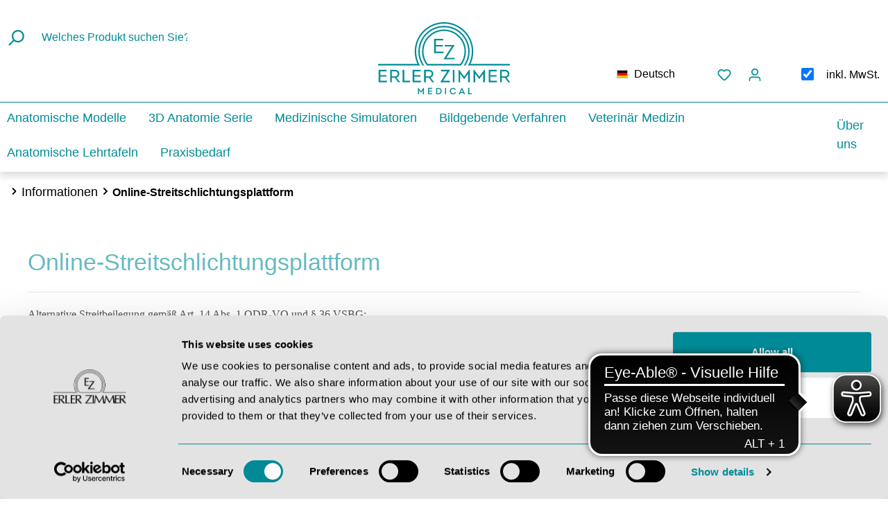

--- FILE ---
content_type: text/html; charset=UTF-8
request_url: https://erler-zimmer.de/Informationen/Online-Streitschlichtungsplattform/
body_size: 20339
content:

<!DOCTYPE html>

<html lang="de-DE"
      itemscope="itemscope"
      itemtype="https://schema.org/WebPage">

                            
    <head>
                                        <meta charset="utf-8">
            
                            <meta name="viewport"
                      content="width=device-width, initial-scale=1, shrink-to-fit=no">
            
                                <meta name="author"
                      content=""/>
                <meta name="robots"
                      content="index,follow"/>
                <meta name="revisit-after"
                      content="15 days"/>
                <meta name="keywords"
                      content=""/>
                <meta name="description"
                      content=""/>
            
    <link rel="alternate"
          type="application/rss+xml"
          title="Blog Feed"
          href="/blog.rss" />

                                        <meta property="og:url"
                      content="https://erler-zimmer.de/Informationen/Online-Streitschlichtungsplattform/"/>
                <meta property="og:type"
                      content="website"/>
                <meta property="og:site_name"
                      content="Erler-Zimmer"/>
                <meta property="og:title"
                      content="Online-Streitschlichtungsplattform"/>
                <meta property="og:description"
                      content=""/>
                <meta property="og:image"
                      content="https://erler-zimmer.de/media/ed/8f/83/1767343592/EZ_Medical_Logo_RGB_pos.svg"/>

                <meta name="twitter:card"
                      content="summary"/>
                <meta name="twitter:site"
                      content="Erler-Zimmer"/>
                <meta name="twitter:title"
                      content="Online-Streitschlichtungsplattform"/>
                <meta name="twitter:description"
                      content=""/>
                <meta name="twitter:image"
                      content="https://erler-zimmer.de/media/ed/8f/83/1767343592/EZ_Medical_Logo_RGB_pos.svg"/>
            
    
                                <meta itemprop="copyrightHolder"
                      content="Erler-Zimmer"/>
                <meta itemprop="copyrightYear"
                      content=""/>
                <meta itemprop="isFamilyFriendly"
                      content="false"/>
                <meta itemprop="image"
                      content="https://erler-zimmer.de/media/ed/8f/83/1767343592/EZ_Medical_Logo_RGB_pos.svg"/>
            
    
                                                
    
                <style>
            .is-tanmar-infinite-scrolling.is-ctl-navigation .pagination-nav, 
            .is-tanmar-infinite-scrolling.is-ctl-search .pagination-nav{
                display: none;
            }
        </style>
    
                    <link rel="shortcut icon"
                  href="https://erler-zimmer.de/media/6b/19/10/1767345799/EZ-Favicon.svg">
        
                            
                                                <link rel="canonical" href="https://erler-zimmer.de/Informationen/Online-Streitschlichtungsplattform/" />
                    
    
                    <title itemprop="name">Online-Streitschlichtungsplattform</title>
        
                                                                            <link rel="stylesheet"
                      href="https://erler-zimmer.de/theme/873c5ae5beb9ef7ea7688ae0a41c1991/css/all.css?1767345886">
                                    
    <link rel="stylesheet" href="https://erler-zimmer.de/bundles/erlerzimmertheme/fontawesome/css/all.min.css?1693578781">

                                <script id="Cookiebot" src="https://consent.cookiebot.com/uc.js" data-cbid="400fb4d2-ef93-487f-b40b-b4ad993abc27"  type="text/javascript"></script>
            
                    <script>
        window.features = {"V6_5_0_0":true,"v6.5.0.0":true,"V6_6_0_0":false,"v6.6.0.0":false,"FEATURE_SWAGCMSEXTENSIONS_1":true,"feature.swagcmsextensions.1":true,"FEATURE_SWAGCMSEXTENSIONS_2":true,"feature.swagcmsextensions.2":true,"FEATURE_SWAGCMSEXTENSIONS_8":true,"feature.swagcmsextensions.8":true,"FEATURE_SWAGCMSEXTENSIONS_63":true,"feature.swagcmsextensions.63":true};
    </script>
        

                    
 	            
                    

    <!-- Begin BilobaAdGoogleGtagsjs analytics.html.twig -->

            
    
                                
                <script type="text/javascript">
            var castedDebugModeEnabled = Boolean(JSON.parse('false'));

                        window.bilobaAdGoogleGtagsjs = window.BilobaAdGoogleGtagsjs || {};

            window.bilobaAdGoogleGtagsjs.enableTrackingIntegration = "1";
            window.bilobaAdGoogleGtagsjs.useTrackingIntegration = "useGTM";
            window.bilobaAdGoogleGtagsjs.contextCurrencyIsoCode = "EUR";
            window.bilobaAdGoogleGtagsjs.googleBusinessVertical = "retail";
            window.bilobaAdGoogleGtagsjs.bilobaCheckoutConfirm = "/checkout/confirm";

                        window.disableString = 'biloba-ad-google-gtagjs-opt-out';
            function gaOptout() {
                document.cookie = disableString + '=true; expires=Thu, 31 Dec 2099 23:59:59 UTC; path=/';
                window[disableString] = true;
            }

                        window.dataLayer = window.dataLayer || [];
            function gtag() {
                dataLayer.push(arguments);
            }

                        gtag('consent', 'default', {
                'ad_storage': 'denied',
                'ad_user_data': 'denied',
                'ad_personalization': 'denied',
                'analytics_storage': 'denied'
            });

                        function consentGrantedAdStorage() {
                gtag('consent', 'update', {
                    'ad_storage': 'granted'
                });
            }

            function consentGrantedAnalyticsStorage() {
                gtag('consent', 'update', {
                    'analytics_storage': 'granted'
                });
            }

            function consentGrantedAdUserData() {
                gtag('consent', 'update', {
                    'ad_user_data': 'granted'
                });
            }

            function consentGrantedAdPersonalization() {
                gtag('consent', 'update', {
                    'ad_personalization': 'granted'
                });
            }

        </script>

                                
                                                        
        
                
            
                            
                
                    <script type="text/javascript">

                        window.bilobaAdGoogleGtagsjs.gtmContainerId = "GTM-5634PMQ";

                    </script>

                                        <script type="text/plain" data-cookieconsent="marketing">

                        if(
                            document.cookie.indexOf(disableString) == -1 &&
                            (
                                document.cookie.indexOf('biloba-ad-google-gtagjs') != -1 ||
                                "cookieBot" != "shopwareCookieConsentManager"
                            )
                        ) {
                            (function(w,d,s,l,i){w[l]=w[l]||[];w[l].push({'gtm.start':
                            new Date().getTime(),event:'gtm.js'});var f=d.getElementsByTagName(s)[0],
                            j=d.createElement(s),dl=l!='dataLayer'?'&l='+l:'';j.async=true;j.src=
                            'https://www.googletagmanager.com/gtm.js?id='+i+dl;f.parentNode.insertBefore(j,f);
                            })(window,document,'script','dataLayer','GTM-5634PMQ');

                            consentGrantedAdStorage();
                            consentGrantedAnalyticsStorage();
                            consentGrantedAdUserData();
                            consentGrantedAdPersonalization();

                                                    }

                    </script>

                            
                
    
    <!-- End BilobaAdGoogleGtagsjs -->

        

	 	   


                        <script async type="text/javascript" src="https://www.eye-able-cdn.com/configs/erler-zimmer.de.js"></script>
<script async type="text/javascript" src="https://www.eye-able-cdn.com/public/js/eyeAble.js"></script>
            
                
                            
                            
                            
                                                        
                                                                                                        
                                        

                            
            <script type="text/javascript" src='https://www.google.com/recaptcha/api.js?render=6LfocY0qAAAAANROIqU7lSMAp9lfIu1UIE2mquzI' defer></script>
        <script>
                                        window.googleReCaptchaV3Active = true;
                    </script>
            
                
        
                                    <script>
                window.activeNavigationId = 'c339c31f5f3c48bfbe6d3bfe737a0251';
                window.router = {
                    'frontend.cart.offcanvas': '/checkout/offcanvas',
                    'frontend.cookie.offcanvas': '/cookie/offcanvas',
                    'frontend.checkout.finish.page': '/checkout/finish',
                    'frontend.checkout.info': '/widgets/checkout/info',
                    'frontend.menu.offcanvas': '/widgets/menu/offcanvas',
                    'frontend.cms.page': '/widgets/cms',
                    'frontend.cms.navigation.page': '/widgets/cms/navigation',
                    'frontend.account.addressbook': '/widgets/account/address-book',
                    'frontend.country.country-data': '/country/country-state-data',
                    };
                window.salesChannelId = '1361a5f7eff140f4b29efad6eba03659';
            </script>
        

        
    <script>
        window.router['widgets.swag.cmsExtensions.quickview'] = '/swag/cms-extensions/quickview';
        window.router['widgets.swag.cmsExtensions.quickview.variant'] = '/swag/cms-extensions/quickview/variant';
    </script>

                                <script>
                
                window.breakpoints = {"xs":0,"sm":576,"md":768,"lg":992,"xl":1200};
            </script>
        
                                    <script>
                    window.customerLoggedInState = 0;

                    window.wishlistEnabled = 1;
                </script>
                    
                        
            
    <script>
                    window.maxiaTaxSwitch = {"pluginEnabled":true,"preselectAccountType":1,"showPopup":false,"popupTestMode":0,"popupProductPagesOnly":0,"isNet":false,"showOverlay":1,"cookieRequired":0,"cookieExpirationDays":30,"updateSettingUrl":"\/maxia-tax-switch","urlParameterName":"net","urlParameterHideModal":1};
                </script>
                                                        <script type="text/javascript" src="https://erler-zimmer.de/theme/873c5ae5beb9ef7ea7688ae0a41c1991/js/all.js?1767345886" defer></script>
                                    

    

                            </head>

            <body class="is-ctl-navigation is-act-index is-desktop is-tanmar-infinite-scrolling ">

                        <noscript class="noscript-main">
                
    <div role="alert"
         class="alert alert-info alert-has-icon">
                                                                        
                                                            <span class="icon icon-info">
                        <svg xmlns="http://www.w3.org/2000/svg" xmlns:xlink="http://www.w3.org/1999/xlink" width="24" height="24" viewBox="0 0 24 24"><defs><path d="M12 7c.5523 0 1 .4477 1 1s-.4477 1-1 1-1-.4477-1-1 .4477-1 1-1zm1 9c0 .5523-.4477 1-1 1s-1-.4477-1-1v-5c0-.5523.4477-1 1-1s1 .4477 1 1v5zm11-4c0 6.6274-5.3726 12-12 12S0 18.6274 0 12 5.3726 0 12 0s12 5.3726 12 12zM12 2C6.4772 2 2 6.4772 2 12s4.4772 10 10 10 10-4.4772 10-10S17.5228 2 12 2z" id="icons-default-info" /></defs><use xlink:href="#icons-default-info" fill="#758CA3" fill-rule="evenodd" /></svg>
        </span>
                                                        
                                    
                    <div class="alert-content-container">
                                                    
                                    <div class="alert-content">
                                                    Um unseren Shop in vollem Umfang nutzen zu können, empfehlen wir Ihnen Javascript in Ihrem Browser zu aktivieren.
                                            </div>
                
                                                                </div>
            </div>
            </noscript>
        
                    <header class="header-main">
                                    <div class="container">
                            
        <div class="row align-items-center header-row s360-header-row ">
                                <div class="d-block d-lg-none col-auto px-0 mt-auto">
                                                <div class="nav-main-toggle">
                                                                            <button
                                            class="btn nav-main-toggle-btn header-actions-btn"
                                            type="button"
                                                                                                                                        data-offcanvas-menu="true"
                                                                                        aria-label="Menü"
                                        >
                                                                                                    <span class="icon icon-stack">
                        <svg xmlns="http://www.w3.org/2000/svg" xmlns:xlink="http://www.w3.org/1999/xlink" width="24" height="24" viewBox="0 0 24 24"><defs><path d="M3 13c-.5523 0-1-.4477-1-1s.4477-1 1-1h18c.5523 0 1 .4477 1 1s-.4477 1-1 1H3zm0-7c-.5523 0-1-.4477-1-1s.4477-1 1-1h18c.5523 0 1 .4477 1 1s-.4477 1-1 1H3zm0 14c-.5523 0-1-.4477-1-1s.4477-1 1-1h18c.5523 0 1 .4477 1 1s-.4477 1-1 1H3z" id="icons-default-stack" /></defs><use xlink:href="#icons-default-stack" fill="#758CA3" fill-rule="evenodd" /></svg>
        </span>
                                                                                        </button>
                                                                    </div>
                            
            </div>

                        <div class="d-block d-lg-none col-auto px-0 mt-auto">
                                                                    <div class="col-auto">
                                    <div class="header-wishlist">
                                        <a class="btn header-wishlist-btn header-actions-btn"
                                           href="/wishlist"
                                           title="Merkzettel"
                                           aria-label="Merkzettel">
                                                
            <span class="header-wishlist-icon">
                    <span class="icon icon-heart">
                        <svg xmlns="http://www.w3.org/2000/svg" xmlns:xlink="http://www.w3.org/1999/xlink" width="24" height="24" viewBox="0 0 24 24"><defs><path d="M20.0139 12.2998c1.8224-1.8224 1.8224-4.7772 0-6.5996-1.8225-1.8225-4.7772-1.8225-6.5997 0L12 7.1144l-1.4142-1.4142c-1.8225-1.8225-4.7772-1.8225-6.5997 0-1.8224 1.8224-1.8224 4.7772 0 6.5996l7.519 7.519a.7.7 0 0 0 .9899 0l7.5189-7.519zm1.4142 1.4142-7.519 7.519c-1.0543 1.0544-2.7639 1.0544-3.8183 0L2.572 13.714c-2.6035-2.6035-2.6035-6.8245 0-9.428 2.6035-2.6035 6.8246-2.6035 9.4281 0 2.6035-2.6035 6.8246-2.6035 9.428 0 2.6036 2.6035 2.6036 6.8245 0 9.428z" id="icons-default-heart" /></defs><use xlink:href="#icons-default-heart" fill="#758CA3" fill-rule="evenodd" /></svg>
        </span>
            </span>
    
    
    
    <span class="badge bg-primary header-wishlist-badge"
          id="wishlist-basket"
          data-wishlist-storage="true"
          data-wishlist-storage-options="{&quot;listPath&quot;:&quot;\/wishlist\/list&quot;,&quot;mergePath&quot;:&quot;\/wishlist\/merge&quot;,&quot;pageletPath&quot;:&quot;\/wishlist\/merge\/pagelet&quot;}"
          data-wishlist-widget="true"
          data-wishlist-widget-options="{&quot;showCounter&quot;:true}"
    ></span>
                                        </a>
                                    </div>
                                </div>
                            
                            </div>
    
                        <div class="col-12 px-0 col-lg-4 header-search-col">
                
    <div class="collapse"
         id="searchCollapse">
        <div class="header-search">
            <form action="/search"
                  method="get"
                                                          data-search-form="true"
                                    data-search-widget-options='{&quot;searchWidgetMinChars&quot;:2}'
                  data-url="/suggest?search="
                  class="header-search-form">
                                    <div class="input-group">
                                                                                <button type="submit"
                                    class="btn header-search-btn"
                                    aria-label="Suchen">
                                <span class="header-search-icon">
                                            <span class="icon icon-search">
                        <svg xmlns="http://www.w3.org/2000/svg" xmlns:xlink="http://www.w3.org/1999/xlink" width="24" height="24" viewBox="0 0 24 24"><defs><path d="M10.0944 16.3199 4.707 21.707c-.3905.3905-1.0237.3905-1.4142 0-.3905-.3905-.3905-1.0237 0-1.4142L8.68 14.9056C7.6271 13.551 7 11.8487 7 10c0-4.4183 3.5817-8 8-8s8 3.5817 8 8-3.5817 8-8 8c-1.8487 0-3.551-.627-4.9056-1.6801zM15 16c3.3137 0 6-2.6863 6-6s-2.6863-6-6-6-6 2.6863-6 6 2.6863 6 6 6z" id="icons-default-search" /></defs><use xlink:href="#icons-default-search" fill="#758CA3" fill-rule="evenodd" /></svg>
        </span>
                                    </span>
                            </button>
                        
                        
                                                                                <input type="search"
                                   name="search"
                                   class="form-control header-search-input"
                                   autocomplete="off"
                                   autocapitalize="off"
                                   placeholder="Welches Produkt suchen Sie?"
                                   aria-label="Welches Produkt suchen Sie?"
                                   value=""
                            >
                        
                                            </div>
                            </form>
        </div>
    </div>
            
            </div>
        
                                <div class="header-logo-col col">
                    <div class="header-logo-main">
                    <a class="header-logo-main-link"
               href="/"
               title="Zur Startseite gehen">
                                    <picture class="header-logo-picture">
                                                                                
                                                                            
                                                                                    <img src="https://erler-zimmer.de/media/ed/8f/83/1767343592/EZ_Medical_Logo_RGB_pos.svg"
                                     alt="Zur Startseite gehen"
                                     class="img-fluid header-logo-main-img"/>
                                                                        </picture>
                            </a>
            </div>
            </div>
        
                                <div class="col-lg-4 col-auto s360-header-actions-col mt-auto">
                <div class="row no-gutters justify-content-sm-center justify-content-lg-end">
                    <div class="d-none d-lg-block col-auto">
                                        
            <div class="top-bar-nav-item top-bar-language">
                            <form method="post"
                      action="/checkout/language"
                      class="language-form"
                      data-form-auto-submit="true">

                                
    <div class="languages-menu dropdown">
        <button class="btn dropdown-toggle top-bar-nav-btn"
                type="button"
                id="languagesDropdown-top-bar"
                data-bs-toggle="dropdown"
                aria-haspopup="true"
                aria-expanded="false">
            <div class="top-bar-list-icon language-flag country-de language-de"></div>
            <span class="top-bar-nav-text">Deutsch</span>
                        <i class="fa-solid fa-angle-down dropdown-fawesome"></i>
                    </button>
                                                    <div class="top-bar-list dropdown-menu dropdown-menu-right"
                                    aria-labelledby="languagesDropdown-top-bar">
                                                                            <div class="top-bar-list-item dropdown-item item-checked"
                                             title="">

                                                                                                                                                                                            
                                                <label class="top-bar-list-label"
                                                       for="top-bar-2fbb5fe2e29a4d70aa5854ce7ce3e20b">
                                                    <input id="top-bar-2fbb5fe2e29a4d70aa5854ce7ce3e20b"
                                                           class="top-bar-list-radio"
                                                           value="2fbb5fe2e29a4d70aa5854ce7ce3e20b"
                                                           name="languageId"
                                                           type="radio"
                                                         checked>
                                                    <div class="top-bar-list-icon language-flag country-de language-de"></div>
                                                    Deutsch
                                                </label>
                                                                                    </div>
                                                                            <div class="top-bar-list-item dropdown-item"
                                             title="">

                                                                                                                                                                                            
                                                <label class="top-bar-list-label"
                                                       for="top-bar-569a407735c24f969e31e911777b50d4">
                                                    <input id="top-bar-569a407735c24f969e31e911777b50d4"
                                                           class="top-bar-list-radio"
                                                           value="569a407735c24f969e31e911777b50d4"
                                                           name="languageId"
                                                           type="radio"
                                                        >
                                                    <div class="top-bar-list-icon language-flag country-gb language-en"></div>
                                                    English
                                                </label>
                                                                                    </div>
                                                                            <div class="top-bar-list-item dropdown-item"
                                             title="">

                                                                                                                                                                                            
                                                <label class="top-bar-list-label"
                                                       for="top-bar-eff11b44dd0d42d3991902e6b388cc6d">
                                                    <input id="top-bar-eff11b44dd0d42d3991902e6b388cc6d"
                                                           class="top-bar-list-radio"
                                                           value="eff11b44dd0d42d3991902e6b388cc6d"
                                                           name="languageId"
                                                           type="radio"
                                                        >
                                                    <div class="top-bar-list-icon language-flag country-fr language-fr"></div>
                                                    Français
                                                </label>
                                                                                    </div>
                                                                            <div class="top-bar-list-item dropdown-item"
                                             title="">

                                                                                                                                                                                            
                                                <label class="top-bar-list-label"
                                                       for="top-bar-cbad1a1679de40cd80acb65206f56a8f">
                                                    <input id="top-bar-cbad1a1679de40cd80acb65206f56a8f"
                                                           class="top-bar-list-radio"
                                                           value="cbad1a1679de40cd80acb65206f56a8f"
                                                           name="languageId"
                                                           type="radio"
                                                        >
                                                    <div class="top-bar-list-icon language-flag country-hu language-hu"></div>
                                                    Magyar
                                                </label>
                                                                                    </div>
                                                                    </div>
                            
            </div>

    <input name="redirectTo" type="hidden" value="frontend.navigation.page"/>

            <input name="redirectParameters[_httpCache]" type="hidden" value="1">
            <input name="redirectParameters[navigationId]" type="hidden" value="c339c31f5f3c48bfbe6d3bfe737a0251">
                    </form>
                    </div>
                        </div>
                    <div class="d-none d-lg-block col-auto">
                                                                                                                    <div class="col-auto">
                                    <div class="header-wishlist">
                                        <a class="btn header-wishlist-btn header-actions-btn"
                                           href="/wishlist"
                                           title="Merkzettel"
                                           aria-label="Merkzettel">
                                                
            <span class="header-wishlist-icon">
                    <span class="icon icon-heart">
                        <svg xmlns="http://www.w3.org/2000/svg" xmlns:xlink="http://www.w3.org/1999/xlink" width="24" height="24" viewBox="0 0 24 24"><use xlink:href="#icons-default-heart" fill="#758CA3" fill-rule="evenodd" /></svg>
        </span>
            </span>
    
    
    
    <span class="badge bg-primary header-wishlist-badge"
          id="wishlist-basket"
          data-wishlist-storage="true"
          data-wishlist-storage-options="{&quot;listPath&quot;:&quot;\/wishlist\/list&quot;,&quot;mergePath&quot;:&quot;\/wishlist\/merge&quot;,&quot;pageletPath&quot;:&quot;\/wishlist\/merge\/pagelet&quot;}"
          data-wishlist-widget="true"
          data-wishlist-widget-options="{&quot;showCounter&quot;:true}"
    ></span>
                                        </a>
                                    </div>
                                </div>
                            
                                                                        </div>

                                                                    
                                <div class="col-auto">
                                <div class="account-menu">
                                        <div class="dropdown">
                    <button class="btn account-menu-btn header-actions-btn"
                    type="button"
                    id="accountWidget"
                                                                data-offcanvas-account-menu="true"
                                        data-bs-toggle="dropdown"
                    aria-haspopup="true"
                    aria-expanded="false"
                    aria-label="Ihr Konto"
                    title="Ihr Konto">
                        <span class="icon icon-avatar">
                        <svg xmlns="http://www.w3.org/2000/svg" xmlns:xlink="http://www.w3.org/1999/xlink" width="24" height="24" viewBox="0 0 24 24"><defs><path d="M12 3C9.7909 3 8 4.7909 8 7c0 2.2091 1.7909 4 4 4 2.2091 0 4-1.7909 4-4 0-2.2091-1.7909-4-4-4zm0-2c3.3137 0 6 2.6863 6 6s-2.6863 6-6 6-6-2.6863-6-6 2.6863-6 6-6zM4 22.099c0 .5523-.4477 1-1 1s-1-.4477-1-1V20c0-2.7614 2.2386-5 5-5h10.0007c2.7614 0 5 2.2386 5 5v2.099c0 .5523-.4477 1-1 1s-1-.4477-1-1V20c0-1.6569-1.3431-3-3-3H7c-1.6569 0-3 1.3431-3 3v2.099z" id="icons-default-avatar" /></defs><use xlink:href="#icons-default-avatar" fill="#758CA3" fill-rule="evenodd" /></svg>
        </span>
                </button>
        
                    <div class="dropdown-menu dropdown-menu-right account-menu-dropdown js-account-menu-dropdown"
                 aria-labelledby="accountWidget">
                

        
        <div class="offcanvas-header p-0 position-relative d-flex align-items-center justify-content-center">
                    <div class="offcanvas-logo">
                <a href="/" title="Zurück zum Shop">
                    <img src="https://erler-zimmer.de/media/ed/8f/83/1767343592/EZ_Medical_Logo_RGB_pos.svg"
                        alt="Zur Startseite gehen"
                        class="offcanvas-logo"/>
                </a>
            </div>
            <span class="offcanvas-close js-offcanvas-close">
                                            <span class="icon icon-x icon-sm">
                        <svg xmlns="http://www.w3.org/2000/svg" xmlns:xlink="http://www.w3.org/1999/xlink" width="24" height="24" viewBox="0 0 24 24"><defs><path d="m10.5858 12-7.293-7.2929c-.3904-.3905-.3904-1.0237 0-1.4142.3906-.3905 1.0238-.3905 1.4143 0L12 10.5858l7.2929-7.293c.3905-.3904 1.0237-.3904 1.4142 0 .3905.3906.3905 1.0238 0 1.4143L13.4142 12l7.293 7.2929c.3904.3905.3904 1.0237 0 1.4142-.3906.3905-1.0238.3905-1.4143 0L12 13.4142l-7.2929 7.293c-.3905.3904-1.0237.3904-1.4142 0-.3905-.3906-.3905-1.0238 0-1.4143L10.5858 12z" id="icons-default-x" /></defs><use xlink:href="#icons-default-x" fill="#758CA3" fill-rule="evenodd" /></svg>
        </span>
                                </span>
            </div>

            <div class="offcanvas-body">
                <div class="account-menu">
                                    <div class="dropdown-header account-menu-header">
                    Ihr Konto
                </div>
                    
                                    <div class="account-menu-login">
                                            <a href="/account/login"
                           title="Anmelden"
                           class="btn btn-primary account-menu-login-button">
                            Anmelden
                        </a>
                    
                                            <div class="account-menu-register">
                            oder <a href="/account/login"
                                                                            title="Registrieren">registrieren</a>
                        </div>
                                    </div>
                    
                    <div class="account-menu-links">
                    <div class="header-account-menu">
        <div class="card account-menu-inner">
                                        
                                                <div class="list-group list-group-flush account-aside-list-group">
                                                                                    <a href="/account"
                                   title="Übersicht"
                                   class="list-group-item list-group-item-action account-aside-item">
                                    Übersicht
                                </a>
                            
                                                            <a href="/account/profile"
                                   title="Persönliches Profil"
                                   class="list-group-item list-group-item-action account-aside-item">
                                    Persönliches Profil
                                </a>
                            
                                                            <a href="/account/address"
                                   title="Adressen"
                                   class="list-group-item list-group-item-action account-aside-item">
                                    Adressen
                                </a>
                            
                                                            <a href="/account/payment"
                                   title="Zahlungsarten"
                                   class="list-group-item list-group-item-action account-aside-item">
                                    Zahlungsarten
                                </a>
                            
                                                            <a href="/account/order"
                                   title="Bestellungen"
                                   class="list-group-item list-group-item-action account-aside-item">
                                    Bestellungen
                                </a>
                                                                        </div>
                            
                                                </div>
    </div>
            </div>
            </div>
        </div>
                </div>
            </div>
                                </div>
                            </div>
                        

                    
                                                                    
                                <div class="col-auto">
                                <div
                                    class="header-cart"
                                                                                                                data-offcanvas-cart="true"
                                                                    >
                                    <a class="btn header-cart-btn header-actions-btn"
                                       href="/checkout/cart"
                                       data-cart-widget="true"
                                       title="Warenkorb"
                                       aria-label="Warenkorb">
                                            <span class="header-cart-icon">
                <span class="icon icon-bag">
                        <svg xmlns="http://www.w3.org/2000/svg" xmlns:xlink="http://www.w3.org/1999/xlink" width="24" height="24" viewBox="0 0 24 24"><defs><path d="M5.892 3c.5523 0 1 .4477 1 1s-.4477 1-1 1H3.7895a1 1 0 0 0-.9986.9475l-.7895 15c-.029.5515.3946 1.0221.9987 1.0525h17.8102c.5523 0 1-.4477.9986-1.0525l-.7895-15A1 1 0 0 0 20.0208 5H17.892c-.5523 0-1-.4477-1-1s.4477-1 1-1h2.1288c1.5956 0 2.912 1.249 2.9959 2.8423l.7894 15c.0035.0788.0035.0788.0042.1577 0 1.6569-1.3432 3-3 3H3c-.079-.0007-.079-.0007-.1577-.0041-1.6546-.0871-2.9253-1.499-2.8382-3.1536l.7895-15C.8775 4.249 2.1939 3 3.7895 3H5.892zm4 2c0 .5523-.4477 1-1 1s-1-.4477-1-1V3c0-1.6569 1.3432-3 3-3h2c1.6569 0 3 1.3431 3 3v2c0 .5523-.4477 1-1 1s-1-.4477-1-1V3c0-.5523-.4477-1-1-1h-2c-.5523 0-1 .4477-1 1v2z" id="icons-default-bag" /></defs><use xlink:href="#icons-default-bag" fill="#758CA3" fill-rule="evenodd" /></svg>
        </span>
        </span>
        <span class="header-cart-total">
        0,00 €*
    </span>
                                    </a>
                                </div>
                            </div>
                        

                                <div class="col-auto maxia-tax-switch-col">
                    
                
                
            <div class="maxia-tax-switch maxia-tax-switch-checkbox"
             id="maxiaTaxSwitchHeader">
                            <div class="form-check form-switch">
                    <input type="checkbox"
                           class="form-check-input"
                           autocomplete="off"
                           role="switch"
                           id="maxiaTaxSwitchHeaderInput"
                                                          checked
                                               >
                                            <label class="form-check-label" for="maxiaTaxSwitchHeaderInput">
                                                            inkl. MwSt.
                                                                                </label>
                                    </div>

                                    <form class="maxia-tax-switch-form"
                          action="/maxia-tax-switch"
                          method="post">
                        <input type="hidden" name="net" value="1">
                        <button class="maxia-tax-switch-link is-input-overlay" type="submit">
                                                            inkl. MwSt.
                                                    </button>
                    </form>
                                    </div>
                    </div>
            
                                    </div>
            </div>
            </div>
                    </div>
                            </header>
        
                    <div class="nav-main">
                                        <div class="main-navigation"
         id="mainNavigation"
                    data-flyout-menu="true"
                            data-zen-nav-scroller="true"
            >

                    <div class="container d-flex align-items-center justify-content-between">
                                        <nav class="nav main-navigation-menu"
                        itemscope="itemscope"
                        itemtype="http://schema.org/SiteNavigationElement">
                        
                               

                                
        
                    
                                    <a class="nav-link main-navigation-link"
                    href="https://erler-zimmer.de/Anatomische-Modelle/"
                    itemprop="url"
                    data-flyout-menu-trigger="227a5042108545e3b61ac8fdf486756a"                                        title="Anatomische Modelle">
                    <div class="main-navigation-link-text">
                        <span itemprop="name">Anatomische Modelle</span>
                    </div>
                </a>
                                        
                                    <a class="nav-link main-navigation-link"
                    href="https://erler-zimmer.de/3D-Anatomie-Serie/"
                    itemprop="url"
                    data-flyout-menu-trigger="9577f27dd36b44b9afb3d8ccbd37b45d"                                        title="3D Anatomie Serie">
                    <div class="main-navigation-link-text">
                        <span itemprop="name">3D Anatomie Serie</span>
                    </div>
                </a>
                                        
                                    <a class="nav-link main-navigation-link"
                    href="https://erler-zimmer.de/Medizinische-Simulatoren/"
                    itemprop="url"
                    data-flyout-menu-trigger="2859ed76ef8142ec84430564b604abae"                                        title="Medizinische Simulatoren">
                    <div class="main-navigation-link-text">
                        <span itemprop="name">Medizinische Simulatoren</span>
                    </div>
                </a>
                                        
                                    <a class="nav-link main-navigation-link"
                    href="https://erler-zimmer.de/Bildgebende-Verfahren/"
                    itemprop="url"
                    data-flyout-menu-trigger="b8794d7c10274aeabbb0eb86e240a36a"                                        title="Bildgebende Verfahren">
                    <div class="main-navigation-link-text">
                        <span itemprop="name">Bildgebende Verfahren</span>
                    </div>
                </a>
                                        
                                    <a class="nav-link main-navigation-link"
                    href="https://erler-zimmer.de/Veterinaer-Medizin/"
                    itemprop="url"
                    data-flyout-menu-trigger="95222311c58b454ea095464c4c77b3ac"                                        title="Veterinär Medizin">
                    <div class="main-navigation-link-text">
                        <span itemprop="name">Veterinär Medizin</span>
                    </div>
                </a>
                                        
                                    <a class="nav-link main-navigation-link"
                    href="https://erler-zimmer.de/Anatomische-Lehrtafeln/"
                    itemprop="url"
                    data-flyout-menu-trigger="b99cd2f364f24b1b86b57a072343a029"                                        title="Anatomische Lehrtafeln">
                    <div class="main-navigation-link-text">
                        <span itemprop="name">Anatomische Lehrtafeln</span>
                    </div>
                </a>
                                        
                                    <a class="nav-link main-navigation-link"
                    href="https://erler-zimmer.de/Praxisbedarf/"
                    itemprop="url"
                                                            title="Praxisbedarf">
                    <div class="main-navigation-link-text">
                        <span itemprop="name">Praxisbedarf</span>
                    </div>
                </a>
                        


                
                
                            <a class="nav-link d-none main-navigation-link"
                    href="https://erler-zimmer.de/UEber-uns/"
                    itemprop="url"
                    data-flyout-menu-trigger="4c469c0444614081a9cd5febc89c6751"                                        title="Über uns">
                    <div class="main-navigation-link-text">
                        <span itemprop="name">Über uns</span>
                    </div>
                </a>
                                        </nav>
                
    
            <div class="uber-uns__nav">
        <a class="nav-link px-0 main-navigation-link"
            href="https://erler-zimmer.de/UEber-uns/"
            itemprop="url"
            title="Über uns">
            <div class="main-navigation-link-text">
                <span itemprop="name">Über uns</span>
            </div>
        </a>
        <div class="uber-uns__container position-absolute">
                                                                                <a class="nav-link px-0 d-flex align-items-center main-navigation-link" 
                                                href="https://erler-zimmer.de/UEber-uns/Vision-Leitbild/"
                        itemprop="url"
                        title="Vision &amp; Leitbild"
                    >
                     <span class="uber-uns__img">
                                            
                        
                        
                
                
                
                    
        
            <img src="https://erler-zimmer.de/media/c1/6e/79/1702275545/Vision_Leitbild_Icon.webp"                          loading="eager"        />
                        </span>
                    <span itemprop="name" class="uber-uns__name">Vision &amp; Leitbild</span>
                    </a> 
                                                                                                <a class="nav-link px-0 d-flex align-items-center main-navigation-link" 
                                                href="https://erler-zimmer.de/UEber-uns/Magazin/"
                        itemprop="url"
                        title="Magazin"
                    >
                     <span class="uber-uns__img">
                                            
                        
                        
                
                
                
                    
                
        
                
                    
            <img src="https://erler-zimmer.de/media/ca/76/96/1696943970/stack-block.webp"                             srcset="https://erler-zimmer.de/thumbnail/ca/76/96/1696943970/stack-block_800x800.webp 800w, https://erler-zimmer.de/thumbnail/ca/76/96/1696943970/stack-block_1920x1920.webp 1920w, https://erler-zimmer.de/thumbnail/ca/76/96/1696943970/stack-block_400x400.webp 400w"                                 sizes="24px"
                                         loading="eager"        />
                        </span>
                    <span itemprop="name" class="uber-uns__name">Magazin</span>
                    </a> 
                                                                                                <a class="nav-link px-0 d-flex align-items-center main-navigation-link" 
                                                href="https://www.pharmawerbemittel.com/"
                        itemprop="url"
                        title="Sonderanfertigung"
                    >
                     <span class="uber-uns__img">
                                            
                        
                        
                
                
                
                    
        
            <img src="https://erler-zimmer.de/media/3f/b9/ca/1696943878/settings.svg"                          loading="eager"        />
                        </span>
                    <span itemprop="name" class="uber-uns__name">Sonderanfertigung</span>
                    </a> 
                                                                                                <a class="nav-link px-0 d-flex align-items-center main-navigation-link" 
                                                href="https://erler-zimmer.de/UEber-uns/Kontakt/"
                        itemprop="url"
                        title="Kontakt"
                    >
                     <span class="uber-uns__img">
                                            
                        
                        
                
                
                
                    
                
        
                
                    
            <img src="https://erler-zimmer.de/media/e7/11/07/1696944000/speech-bubble.webp"                             srcset="https://erler-zimmer.de/thumbnail/e7/11/07/1696944000/speech-bubble_400x400.webp 400w, https://erler-zimmer.de/thumbnail/e7/11/07/1696944000/speech-bubble_800x800.webp 800w, https://erler-zimmer.de/thumbnail/e7/11/07/1696944000/speech-bubble_1920x1920.webp 1920w"                                 sizes="24px"
                                         loading="eager"        />
                        </span>
                    <span itemprop="name" class="uber-uns__name">Kontakt</span>
                    </a> 
                                    </div>
    </div>


                                            </div>
        
                                                                                                                                                                                                                                                                                                                                                                                                                                                                                                                                        
                                                <div class="navigation-flyouts">
                                                                                                                            
            <div class="navigation-flyout"
             data-flyout-menu-id="227a5042108545e3b61ac8fdf486756a">

                        <div class="navigation-flyout-inner">
                <div class="container">
                                                                <div class="row navigation-flyout-bar">
                            <div class="col">
                    <div class="navigation-flyout-category-link">
                                                                                    <a class="nav-link"
                                   href="https://erler-zimmer.de/Anatomische-Modelle/"
                                   itemprop="url"
                                   title="Anatomische Modelle">
                                                                            Zur Kategorie Anatomische Modelle
                                                <span class="icon icon-arrow-right icon-primary">
                        <svg xmlns="http://www.w3.org/2000/svg" xmlns:xlink="http://www.w3.org/1999/xlink" width="16" height="16" viewBox="0 0 16 16"><defs><path id="icons-solid-arrow-right" d="M6.7071 6.2929c-.3905-.3905-1.0237-.3905-1.4142 0-.3905.3905-.3905 1.0237 0 1.4142l3 3c.3905.3905 1.0237.3905 1.4142 0l3-3c.3905-.3905.3905-1.0237 0-1.4142-.3905-.3905-1.0237-.3905-1.4142 0L9 8.5858l-2.2929-2.293z" /></defs><use transform="rotate(-90 9 8.5)" xlink:href="#icons-solid-arrow-right" fill="#758CA3" fill-rule="evenodd" /></svg>
        </span>
                                                                        </a>
                                                                        </div>
                </div>
            
                            <div class="col-auto">
                    <div class="navigation-flyout-close js-close-flyout-menu">
                                                                                            <span class="icon icon-x">
                        <svg xmlns="http://www.w3.org/2000/svg" xmlns:xlink="http://www.w3.org/1999/xlink" width="24" height="24" viewBox="0 0 24 24"><use xlink:href="#icons-default-x" fill="#758CA3" fill-rule="evenodd" /></svg>
        </span>
                                                                            </div>
                </div>
                    </div>
    
            <div class="row navigation-flyout-content">
                    <div class="col-8">
        <div class="navigation-flyout-categories">
                                            
                    
    
    <div class="row navigation-flyout-categories is-level-0">
                                            
                            <div class="col-4 navigation-flyout-col">
                                                                        <a class="nav-item nav-link navigation-flyout-link is-level-0"
                               href="https://erler-zimmer.de/Anatomische-Modelle/Skelettmodelle/"
                               itemprop="url"
                                                              title="Skelettmodelle">
                                <span itemprop="name">Skelettmodelle</span>
                            </a>
                                            
                                                                            
        
    
    <div class="navigation-flyout-categories is-level-1">
            </div>
                                                            </div>
                                                        
                            <div class="col-4 navigation-flyout-col">
                                                                        <a class="nav-item nav-link navigation-flyout-link is-level-0"
                               href="https://erler-zimmer.de/Anatomische-Modelle/Organe-Strukturen/"
                               itemprop="url"
                                                              title="Organe &amp; Strukturen">
                                <span itemprop="name">Organe &amp; Strukturen</span>
                            </a>
                                            
                                                                            
        
    
    <div class="navigation-flyout-categories is-level-1">
            </div>
                                                            </div>
                        </div>
                        
        </div>
    </div>

                        <div class="col-4">
        <div class="navigation-flyout-teaser">
                                                      <a class="navigation-flyout-teaser-image-container"
                               href="https://erler-zimmer.de/Anatomische-Modelle/"
                                                              title="Anatomische Modelle">
                                                    
                        
                        
    
    
    
        
                
        
                
                    
            <img src="https://erler-zimmer.de/media/2b/94/06/1737100456/Anatomische_Modelle.webp"                             srcset="https://erler-zimmer.de/thumbnail/2b/94/06/1737100456/Anatomische_Modelle_800x800.webp 800w, https://erler-zimmer.de/thumbnail/2b/94/06/1737100456/Anatomische_Modelle_1920x1920.webp 1920w, https://erler-zimmer.de/thumbnail/2b/94/06/1737100456/Anatomische_Modelle_400x400.webp 400w"                                 sizes="310px"
                                         class="navigation-flyout-teaser-image" data-object-fit="cover" loading="lazy"        />
                                </a>
                        
                    </div>
    </div>
            </div>
                                        </div>
            </div>
        </div>
                                                                                                                                        
            <div class="navigation-flyout"
             data-flyout-menu-id="9577f27dd36b44b9afb3d8ccbd37b45d">

                        <div class="navigation-flyout-inner">
                <div class="container">
                                                                <div class="row navigation-flyout-bar">
                            <div class="col">
                    <div class="navigation-flyout-category-link">
                                                                                    <a class="nav-link"
                                   href="https://erler-zimmer.de/3D-Anatomie-Serie/"
                                   itemprop="url"
                                   title="3D Anatomie Serie">
                                                                            Zur Kategorie 3D Anatomie Serie
                                                <span class="icon icon-arrow-right icon-primary">
                        <svg xmlns="http://www.w3.org/2000/svg" xmlns:xlink="http://www.w3.org/1999/xlink" width="16" height="16" viewBox="0 0 16 16"><use transform="rotate(-90 9 8.5)" xlink:href="#icons-solid-arrow-right" fill="#758CA3" fill-rule="evenodd" /></svg>
        </span>
                                                                        </a>
                                                                        </div>
                </div>
            
                            <div class="col-auto">
                    <div class="navigation-flyout-close js-close-flyout-menu">
                                                                                            <span class="icon icon-x">
                        <svg xmlns="http://www.w3.org/2000/svg" xmlns:xlink="http://www.w3.org/1999/xlink" width="24" height="24" viewBox="0 0 24 24"><use xlink:href="#icons-default-x" fill="#758CA3" fill-rule="evenodd" /></svg>
        </span>
                                                                            </div>
                </div>
                    </div>
    
            <div class="row navigation-flyout-content">
                    <div class="col-8">
        <div class="navigation-flyout-categories">
                                            
                    
    
    <div class="row navigation-flyout-categories is-level-0">
                                            
                            <div class="col-4 navigation-flyout-col">
                                                                        <a class="nav-item nav-link navigation-flyout-link is-level-0"
                               href="https://erler-zimmer.de/3D-Anatomie-Serie/Anatomie-Serie-1.0/"
                               itemprop="url"
                                                              title="Anatomie Serie 1.0">
                                <span itemprop="name">Anatomie Serie 1.0</span>
                            </a>
                                            
                                                                            
        
    
    <div class="navigation-flyout-categories is-level-1">
            </div>
                                                            </div>
                                                        
                            <div class="col-4 navigation-flyout-col">
                                                                        <a class="nav-item nav-link navigation-flyout-link is-level-0"
                               href="https://erler-zimmer.de/3D-Anatomie-Serie/Anatomie-Serie-1.1/"
                               itemprop="url"
                                                              title="Anatomie Serie 1.1">
                                <span itemprop="name">Anatomie Serie 1.1</span>
                            </a>
                                            
                                                                            
        
    
    <div class="navigation-flyout-categories is-level-1">
            </div>
                                                            </div>
                                                        
                            <div class="col-4 navigation-flyout-col">
                                                                        <a class="nav-item nav-link navigation-flyout-link is-level-0"
                               href="https://erler-zimmer.de/3D-Anatomie-Serie/Pathologie-Serie-2.0/"
                               itemprop="url"
                                                              title="Pathologie Serie 2.0">
                                <span itemprop="name">Pathologie Serie 2.0</span>
                            </a>
                                            
                                                                            
        
    
    <div class="navigation-flyout-categories is-level-1">
            </div>
                                                            </div>
                                                        
                            <div class="col-4 navigation-flyout-col">
                                                                        <a class="nav-item nav-link navigation-flyout-link is-level-0"
                               href="https://erler-zimmer.de/3D-Anatomie-Serie/Veterinaer/"
                               itemprop="url"
                                                              title="Veterinär">
                                <span itemprop="name">Veterinär</span>
                            </a>
                                            
                                                                            
        
    
    <div class="navigation-flyout-categories is-level-1">
            </div>
                                                            </div>
                        </div>
                        
        </div>
    </div>

                        <div class="col-4">
        <div class="navigation-flyout-teaser">
                                                      <a class="navigation-flyout-teaser-image-container"
                               href="https://erler-zimmer.de/3D-Anatomie-Serie/"
                                                              title="3D Anatomie Serie">
                                                    
                        
                        
    
    
    
        
                
        
                
                    
            <img src="https://erler-zimmer.de/media/d8/e3/3e/1737100409/3D_Anatomie.webp"                             srcset="https://erler-zimmer.de/thumbnail/d8/e3/3e/1737100409/3D_Anatomie_800x800.webp 800w, https://erler-zimmer.de/thumbnail/d8/e3/3e/1737100409/3D_Anatomie_1920x1920.webp 1920w, https://erler-zimmer.de/thumbnail/d8/e3/3e/1737100409/3D_Anatomie_400x400.webp 400w"                                 sizes="310px"
                                         class="navigation-flyout-teaser-image" data-object-fit="cover" loading="lazy"        />
                                </a>
                        
                    </div>
    </div>
            </div>
                                        </div>
            </div>
        </div>
                                                                                                                                        
            <div class="navigation-flyout"
             data-flyout-menu-id="2859ed76ef8142ec84430564b604abae">

                        <div class="navigation-flyout-inner">
                <div class="container">
                                                                <div class="row navigation-flyout-bar">
                            <div class="col">
                    <div class="navigation-flyout-category-link">
                                                                                    <a class="nav-link"
                                   href="https://erler-zimmer.de/Medizinische-Simulatoren/"
                                   itemprop="url"
                                   title="Medizinische Simulatoren">
                                                                            Zur Kategorie Medizinische Simulatoren
                                                <span class="icon icon-arrow-right icon-primary">
                        <svg xmlns="http://www.w3.org/2000/svg" xmlns:xlink="http://www.w3.org/1999/xlink" width="16" height="16" viewBox="0 0 16 16"><use transform="rotate(-90 9 8.5)" xlink:href="#icons-solid-arrow-right" fill="#758CA3" fill-rule="evenodd" /></svg>
        </span>
                                                                        </a>
                                                                        </div>
                </div>
            
                            <div class="col-auto">
                    <div class="navigation-flyout-close js-close-flyout-menu">
                                                                                            <span class="icon icon-x">
                        <svg xmlns="http://www.w3.org/2000/svg" xmlns:xlink="http://www.w3.org/1999/xlink" width="24" height="24" viewBox="0 0 24 24"><use xlink:href="#icons-default-x" fill="#758CA3" fill-rule="evenodd" /></svg>
        </span>
                                                                            </div>
                </div>
                    </div>
    
            <div class="row navigation-flyout-content">
                    <div class="col-8">
        <div class="navigation-flyout-categories">
                                            
                    
    
    <div class="row navigation-flyout-categories is-level-0">
                                            
                            <div class="col-4 navigation-flyout-col">
                                                                        <a class="nav-item nav-link navigation-flyout-link is-level-0"
                               href="https://erler-zimmer.de/Medizinische-Simulatoren/Auskultation/"
                               itemprop="url"
                                                              title="Auskultation">
                                <span itemprop="name">Auskultation</span>
                            </a>
                                            
                                                                            
        
    
    <div class="navigation-flyout-categories is-level-1">
            </div>
                                                            </div>
                                                        
                            <div class="col-4 navigation-flyout-col">
                                                                        <a class="nav-item nav-link navigation-flyout-link is-level-0"
                               href="https://erler-zimmer.de/Medizinische-Simulatoren/Endoskopie/"
                               itemprop="url"
                                                              title="Endoskopie">
                                <span itemprop="name">Endoskopie</span>
                            </a>
                                            
                                                                            
        
    
    <div class="navigation-flyout-categories is-level-1">
            </div>
                                                            </div>
                                                        
                            <div class="col-4 navigation-flyout-col">
                                                                        <a class="nav-item nav-link navigation-flyout-link is-level-0"
                               href="https://erler-zimmer.de/Medizinische-Simulatoren/Gynaekologie/"
                               itemprop="url"
                                                              title="Gynäkologie">
                                <span itemprop="name">Gynäkologie</span>
                            </a>
                                            
                                                                            
        
    
    <div class="navigation-flyout-categories is-level-1">
            </div>
                                                            </div>
                                                        
                            <div class="col-4 navigation-flyout-col">
                                                                        <a class="nav-item nav-link navigation-flyout-link is-level-0"
                               href="https://erler-zimmer.de/Medizinische-Simulatoren/Hautvernaehung/"
                               itemprop="url"
                                                              title="Hautvernähung">
                                <span itemprop="name">Hautvernähung</span>
                            </a>
                                            
                                                                            
        
    
    <div class="navigation-flyout-categories is-level-1">
            </div>
                                                            </div>
                                                        
                            <div class="col-4 navigation-flyout-col">
                                                                        <a class="nav-item nav-link navigation-flyout-link is-level-0"
                               href="https://erler-zimmer.de/Medizinische-Simulatoren/Injektion/"
                               itemprop="url"
                                                              title="Injektion">
                                <span itemprop="name">Injektion</span>
                            </a>
                                            
                                                                            
        
    
    <div class="navigation-flyout-categories is-level-1">
            </div>
                                                            </div>
                                                        
                            <div class="col-4 navigation-flyout-col">
                                                                        <a class="nav-item nav-link navigation-flyout-link is-level-0"
                               href="https://erler-zimmer.de/Medizinische-Simulatoren/Kardiologie/"
                               itemprop="url"
                                                              title="Kardiologie">
                                <span itemprop="name">Kardiologie</span>
                            </a>
                                            
                                                                            
        
    
    <div class="navigation-flyout-categories is-level-1">
            </div>
                                                            </div>
                                                        
                            <div class="col-4 navigation-flyout-col">
                                                                        <a class="nav-item nav-link navigation-flyout-link is-level-0"
                               href="https://erler-zimmer.de/Medizinische-Simulatoren/Krankenpflege/"
                               itemprop="url"
                                                              title="Krankenpflege">
                                <span itemprop="name">Krankenpflege</span>
                            </a>
                                            
                                                                            
        
    
    <div class="navigation-flyout-categories is-level-1">
            </div>
                                                            </div>
                                                        
                            <div class="col-4 navigation-flyout-col">
                                                                        <a class="nav-item nav-link navigation-flyout-link is-level-0"
                               href="https://erler-zimmer.de/Medizinische-Simulatoren/Krebsvorsorge/"
                               itemprop="url"
                                                              title="Krebsvorsorge">
                                <span itemprop="name">Krebsvorsorge</span>
                            </a>
                                            
                                                                            
        
    
    <div class="navigation-flyout-categories is-level-1">
            </div>
                                                            </div>
                                                        
                            <div class="col-4 navigation-flyout-col">
                                                                        <a class="nav-item nav-link navigation-flyout-link is-level-0"
                               href="https://erler-zimmer.de/Medizinische-Simulatoren/High-Fidelity-Simulation/"
                               itemprop="url"
                                                              title="High Fidelity Simulation">
                                <span itemprop="name">High Fidelity Simulation</span>
                            </a>
                                            
                                                                            
        
    
    <div class="navigation-flyout-categories is-level-1">
            </div>
                                                            </div>
                                                        
                            <div class="col-4 navigation-flyout-col">
                                                                        <a class="nav-item nav-link navigation-flyout-link is-level-0"
                               href="https://erler-zimmer.de/Medizinische-Simulatoren/Notfall/"
                               itemprop="url"
                                                              title="Notfall">
                                <span itemprop="name">Notfall</span>
                            </a>
                                            
                                                                            
        
    
    <div class="navigation-flyout-categories is-level-1">
            </div>
                                                            </div>
                                                        
                            <div class="col-4 navigation-flyout-col">
                                                                        <a class="nav-item nav-link navigation-flyout-link is-level-0"
                               href="https://erler-zimmer.de/Medizinische-Simulatoren/Schwangerschaft-Geburt/"
                               itemprop="url"
                                                              title="Schwangerschaft &amp; Geburt">
                                <span itemprop="name">Schwangerschaft &amp; Geburt</span>
                            </a>
                                            
                                                                            
        
    
    <div class="navigation-flyout-categories is-level-1">
            </div>
                                                            </div>
                                                        
                            <div class="col-4 navigation-flyout-col">
                                                                        <a class="nav-item nav-link navigation-flyout-link is-level-0"
                               href="https://erler-zimmer.de/Medizinische-Simulatoren/Ultraschall/"
                               itemprop="url"
                                                              title="Ultraschall">
                                <span itemprop="name">Ultraschall</span>
                            </a>
                                            
                                                                            
        
    
    <div class="navigation-flyout-categories is-level-1">
            </div>
                                                            </div>
                                                        
                            <div class="col-4 navigation-flyout-col">
                                                                        <a class="nav-item nav-link navigation-flyout-link is-level-0"
                               href="https://erler-zimmer.de/Medizinische-Simulatoren/Verhuetung/"
                               itemprop="url"
                                                              title="Verhütung">
                                <span itemprop="name">Verhütung</span>
                            </a>
                                            
                                                                            
        
    
    <div class="navigation-flyout-categories is-level-1">
            </div>
                                                            </div>
                                                        
                            <div class="col-4 navigation-flyout-col">
                                                                        <a class="nav-item nav-link navigation-flyout-link is-level-0"
                               href="https://erler-zimmer.de/Medizinische-Simulatoren/Simulationstechnik/"
                               itemprop="url"
                                                              title="Simulationstechnik">
                                <span itemprop="name">Simulationstechnik</span>
                            </a>
                                            
                                                                            
        
    
    <div class="navigation-flyout-categories is-level-1">
            </div>
                                                            </div>
                                                        
                            <div class="col-4 navigation-flyout-col">
                                                                        <a class="nav-item nav-link navigation-flyout-link is-level-0"
                               href="https://erler-zimmer.de/Medizinische-Simulatoren/VR-Simulation/"
                               itemprop="url"
                                                              title="VR-Simulation">
                                <span itemprop="name">VR-Simulation</span>
                            </a>
                                            
                                                                            
        
    
    <div class="navigation-flyout-categories is-level-1">
            </div>
                                                            </div>
                                                        
                            <div class="col-4 navigation-flyout-col">
                                                                        <a class="nav-item nav-link navigation-flyout-link is-level-0"
                               href="https://erler-zimmer.de/Medizinische-Simulatoren/Sonstiges/"
                               itemprop="url"
                                                              title="Sonstiges">
                                <span itemprop="name">Sonstiges</span>
                            </a>
                                            
                                                                            
        
    
    <div class="navigation-flyout-categories is-level-1">
            </div>
                                                            </div>
                        </div>
                        
        </div>
    </div>

                        <div class="col-4">
        <div class="navigation-flyout-teaser">
                                                      <a class="navigation-flyout-teaser-image-container"
                               href="https://erler-zimmer.de/Medizinische-Simulatoren/"
                                                              title="Medizinische Simulatoren">
                                                    
                        
                        
    
    
    
        
                
        
                
                    
            <img src="https://erler-zimmer.de/media/f1/31/41/1754381191/Simulatoren_800x600.jpeg"                             srcset="https://erler-zimmer.de/thumbnail/f1/31/41/1754381191/Simulatoren_800x600_800x800.jpeg 800w, https://erler-zimmer.de/thumbnail/f1/31/41/1754381191/Simulatoren_800x600_400x400.jpeg 400w, https://erler-zimmer.de/thumbnail/f1/31/41/1754381191/Simulatoren_800x600_1920x1920.jpeg 1920w"                                 sizes="310px"
                                         class="navigation-flyout-teaser-image" data-object-fit="cover" loading="lazy"        />
                                </a>
                        
                    </div>
    </div>
            </div>
                                        </div>
            </div>
        </div>
                                                                                                                                        
            <div class="navigation-flyout"
             data-flyout-menu-id="b8794d7c10274aeabbb0eb86e240a36a">

                        <div class="navigation-flyout-inner">
                <div class="container">
                                                                <div class="row navigation-flyout-bar">
                            <div class="col">
                    <div class="navigation-flyout-category-link">
                                                                                    <a class="nav-link"
                                   href="https://erler-zimmer.de/Bildgebende-Verfahren/"
                                   itemprop="url"
                                   title="Bildgebende Verfahren">
                                                                            Zur Kategorie Bildgebende Verfahren
                                                <span class="icon icon-arrow-right icon-primary">
                        <svg xmlns="http://www.w3.org/2000/svg" xmlns:xlink="http://www.w3.org/1999/xlink" width="16" height="16" viewBox="0 0 16 16"><use transform="rotate(-90 9 8.5)" xlink:href="#icons-solid-arrow-right" fill="#758CA3" fill-rule="evenodd" /></svg>
        </span>
                                                                        </a>
                                                                        </div>
                </div>
            
                            <div class="col-auto">
                    <div class="navigation-flyout-close js-close-flyout-menu">
                                                                                            <span class="icon icon-x">
                        <svg xmlns="http://www.w3.org/2000/svg" xmlns:xlink="http://www.w3.org/1999/xlink" width="24" height="24" viewBox="0 0 24 24"><use xlink:href="#icons-default-x" fill="#758CA3" fill-rule="evenodd" /></svg>
        </span>
                                                                            </div>
                </div>
                    </div>
    
            <div class="row navigation-flyout-content">
                    <div class="col-8">
        <div class="navigation-flyout-categories">
                                            
                    
    
    <div class="row navigation-flyout-categories is-level-0">
                                            
                            <div class="col-4 navigation-flyout-col">
                                                                        <a class="nav-item nav-link navigation-flyout-link is-level-0"
                               href="https://erler-zimmer.de/Bildgebende-Verfahren/Roentgen/"
                               itemprop="url"
                                                              title="Röntgen">
                                <span itemprop="name">Röntgen</span>
                            </a>
                                            
                                                                            
        
    
    <div class="navigation-flyout-categories is-level-1">
            </div>
                                                            </div>
                                                        
                            <div class="col-4 navigation-flyout-col">
                                                                        <a class="nav-item nav-link navigation-flyout-link is-level-0"
                               href="https://erler-zimmer.de/Bildgebende-Verfahren/Computertomographie/"
                               itemprop="url"
                                                              title="Computertomographie ">
                                <span itemprop="name">Computertomographie </span>
                            </a>
                                            
                                                                            
        
    
    <div class="navigation-flyout-categories is-level-1">
            </div>
                                                            </div>
                                                        
                            <div class="col-4 navigation-flyout-col">
                                                                        <a class="nav-item nav-link navigation-flyout-link is-level-0"
                               href="https://erler-zimmer.de/Bildgebende-Verfahren/Ultraschall/"
                               itemprop="url"
                                                              title="Ultraschall">
                                <span itemprop="name">Ultraschall</span>
                            </a>
                                            
                                                                            
        
    
    <div class="navigation-flyout-categories is-level-1">
            </div>
                                                            </div>
                                                        
                            <div class="col-4 navigation-flyout-col">
                                                                        <a class="nav-item nav-link navigation-flyout-link is-level-0"
                               href="https://erler-zimmer.de/Bildgebende-Verfahren/Magnetresonanztomografie/"
                               itemprop="url"
                                                              title="Magnetresonanztomografie">
                                <span itemprop="name">Magnetresonanztomografie</span>
                            </a>
                                            
                                                                            
        
    
    <div class="navigation-flyout-categories is-level-1">
            </div>
                                                            </div>
                                                        
                            <div class="col-4 navigation-flyout-col">
                                                                        <a class="nav-item nav-link navigation-flyout-link is-level-0"
                               href="https://erler-zimmer.de/Bildgebende-Verfahren/PET-SPECT/"
                               itemprop="url"
                                                              title="PET/ SPECT ">
                                <span itemprop="name">PET/ SPECT </span>
                            </a>
                                            
                                                                            
        
    
    <div class="navigation-flyout-categories is-level-1">
            </div>
                                                            </div>
                                                        
                            <div class="col-4 navigation-flyout-col">
                                                                        <a class="nav-item nav-link navigation-flyout-link is-level-0"
                               href="https://erler-zimmer.de/Bildgebende-Verfahren/Pruefkoerper/"
                               itemprop="url"
                                                              title="Prüfkörper">
                                <span itemprop="name">Prüfkörper</span>
                            </a>
                                            
                                                                            
        
    
    <div class="navigation-flyout-categories is-level-1">
            </div>
                                                            </div>
                                                        
                            <div class="col-4 navigation-flyout-col">
                                                                        <a class="nav-item nav-link navigation-flyout-link is-level-0"
                               href="https://erler-zimmer.de/Bildgebende-Verfahren/Dynamische-Phantome/"
                               itemprop="url"
                                                              title="Dynamische Phantome">
                                <span itemprop="name">Dynamische Phantome</span>
                            </a>
                                            
                                                                            
        
    
    <div class="navigation-flyout-categories is-level-1">
            </div>
                                                            </div>
                        </div>
                        
        </div>
    </div>

                        <div class="col-4">
        <div class="navigation-flyout-teaser">
                                                      <a class="navigation-flyout-teaser-image-container"
                               href="https://erler-zimmer.de/Bildgebende-Verfahren/"
                                                              title="Bildgebende Verfahren">
                                                    
                        
                        
    
    
    
        
                
        
                
                    
            <img src="https://erler-zimmer.de/media/09/5f/c4/1737100532/Bildgebende_Verfahren.webp"                             srcset="https://erler-zimmer.de/thumbnail/09/5f/c4/1737100532/Bildgebende_Verfahren_1920x1920.webp 1920w, https://erler-zimmer.de/thumbnail/09/5f/c4/1737100532/Bildgebende_Verfahren_800x800.webp 800w, https://erler-zimmer.de/thumbnail/09/5f/c4/1737100532/Bildgebende_Verfahren_400x400.webp 400w"                                 sizes="310px"
                                         class="navigation-flyout-teaser-image" data-object-fit="cover" loading="lazy"        />
                                </a>
                        
                    </div>
    </div>
            </div>
                                        </div>
            </div>
        </div>
                                                                                                                                        
            <div class="navigation-flyout"
             data-flyout-menu-id="95222311c58b454ea095464c4c77b3ac">

                        <div class="navigation-flyout-inner">
                <div class="container">
                                                                <div class="row navigation-flyout-bar">
                            <div class="col">
                    <div class="navigation-flyout-category-link">
                                                                                    <a class="nav-link"
                                   href="https://erler-zimmer.de/Veterinaer-Medizin/"
                                   itemprop="url"
                                   title="Veterinär Medizin">
                                                                            Zur Kategorie Veterinär Medizin
                                                <span class="icon icon-arrow-right icon-primary">
                        <svg xmlns="http://www.w3.org/2000/svg" xmlns:xlink="http://www.w3.org/1999/xlink" width="16" height="16" viewBox="0 0 16 16"><use transform="rotate(-90 9 8.5)" xlink:href="#icons-solid-arrow-right" fill="#758CA3" fill-rule="evenodd" /></svg>
        </span>
                                                                        </a>
                                                                        </div>
                </div>
            
                            <div class="col-auto">
                    <div class="navigation-flyout-close js-close-flyout-menu">
                                                                                            <span class="icon icon-x">
                        <svg xmlns="http://www.w3.org/2000/svg" xmlns:xlink="http://www.w3.org/1999/xlink" width="24" height="24" viewBox="0 0 24 24"><use xlink:href="#icons-default-x" fill="#758CA3" fill-rule="evenodd" /></svg>
        </span>
                                                                            </div>
                </div>
                    </div>
    
            <div class="row navigation-flyout-content">
                    <div class="col-8">
        <div class="navigation-flyout-categories">
                                            
                    
    
    <div class="row navigation-flyout-categories is-level-0">
                                            
                            <div class="col-4 navigation-flyout-col">
                                                                        <a class="nav-item nav-link navigation-flyout-link is-level-0"
                               href="https://erler-zimmer.de/Veterinaer-Medizin/Katze/"
                               itemprop="url"
                                                              title="Katze">
                                <span itemprop="name">Katze</span>
                            </a>
                                            
                                                                            
        
    
    <div class="navigation-flyout-categories is-level-1">
            </div>
                                                            </div>
                                                        
                            <div class="col-4 navigation-flyout-col">
                                                                        <a class="nav-item nav-link navigation-flyout-link is-level-0"
                               href="https://erler-zimmer.de/Veterinaer-Medizin/Hund/"
                               itemprop="url"
                                                              title="Hund">
                                <span itemprop="name">Hund</span>
                            </a>
                                            
                                                                            
        
    
    <div class="navigation-flyout-categories is-level-1">
            </div>
                                                            </div>
                                                        
                            <div class="col-4 navigation-flyout-col">
                                                                        <a class="nav-item nav-link navigation-flyout-link is-level-0"
                               href="https://erler-zimmer.de/Veterinaer-Medizin/Pferd/"
                               itemprop="url"
                                                              title="Pferd">
                                <span itemprop="name">Pferd</span>
                            </a>
                                            
                                                                            
        
    
    <div class="navigation-flyout-categories is-level-1">
            </div>
                                                            </div>
                                                        
                            <div class="col-4 navigation-flyout-col">
                                                                        <a class="nav-item nav-link navigation-flyout-link is-level-0"
                               href="https://erler-zimmer.de/Veterinaer-Medizin/weitere-Tiere/"
                               itemprop="url"
                                                              title="weitere Tiere">
                                <span itemprop="name">weitere Tiere</span>
                            </a>
                                            
                                                                            
        
    
    <div class="navigation-flyout-categories is-level-1">
            </div>
                                                            </div>
                        </div>
                        
        </div>
    </div>

                        <div class="col-4">
        <div class="navigation-flyout-teaser">
                                                      <a class="navigation-flyout-teaser-image-container"
                               href="https://erler-zimmer.de/Veterinaer-Medizin/"
                                                              title="Veterinär Medizin">
                                                    
                        
                        
    
    
    
        
                
        
                
                    
            <img src="https://erler-zimmer.de/media/a1/fa/db/1754381194/Veterinaer_800x600.jpeg"                             srcset="https://erler-zimmer.de/thumbnail/a1/fa/db/1754381194/Veterinaer_800x600_800x800.jpeg 800w, https://erler-zimmer.de/thumbnail/a1/fa/db/1754381194/Veterinaer_800x600_400x400.jpeg 400w, https://erler-zimmer.de/thumbnail/a1/fa/db/1754381194/Veterinaer_800x600_1920x1920.jpeg 1920w"                                 sizes="310px"
                                         class="navigation-flyout-teaser-image" data-object-fit="cover" loading="lazy"        />
                                </a>
                        
                    </div>
    </div>
            </div>
                                        </div>
            </div>
        </div>
                                                                                                                                        
            <div class="navigation-flyout"
             data-flyout-menu-id="b99cd2f364f24b1b86b57a072343a029">

                        <div class="navigation-flyout-inner">
                <div class="container">
                                                                <div class="row navigation-flyout-bar">
                            <div class="col">
                    <div class="navigation-flyout-category-link">
                                                                                    <a class="nav-link"
                                   href="https://erler-zimmer.de/Anatomische-Lehrtafeln/"
                                   itemprop="url"
                                   title="Anatomische Lehrtafeln">
                                                                            Zur Kategorie Anatomische Lehrtafeln
                                                <span class="icon icon-arrow-right icon-primary">
                        <svg xmlns="http://www.w3.org/2000/svg" xmlns:xlink="http://www.w3.org/1999/xlink" width="16" height="16" viewBox="0 0 16 16"><use transform="rotate(-90 9 8.5)" xlink:href="#icons-solid-arrow-right" fill="#758CA3" fill-rule="evenodd" /></svg>
        </span>
                                                                        </a>
                                                                        </div>
                </div>
            
                            <div class="col-auto">
                    <div class="navigation-flyout-close js-close-flyout-menu">
                                                                                            <span class="icon icon-x">
                        <svg xmlns="http://www.w3.org/2000/svg" xmlns:xlink="http://www.w3.org/1999/xlink" width="24" height="24" viewBox="0 0 24 24"><use xlink:href="#icons-default-x" fill="#758CA3" fill-rule="evenodd" /></svg>
        </span>
                                                                            </div>
                </div>
                    </div>
    
            <div class="row navigation-flyout-content">
                    <div class="col-8">
        <div class="navigation-flyout-categories">
                                            
                    
    
    <div class="row navigation-flyout-categories is-level-0">
                                            
                            <div class="col-4 navigation-flyout-col">
                                                                        <a class="nav-item nav-link navigation-flyout-link is-level-0"
                               href="https://erler-zimmer.de/Anatomische-Lehrtafeln/Human-Medizin/"
                               itemprop="url"
                                                              title="Human Medizin">
                                <span itemprop="name">Human Medizin</span>
                            </a>
                                            
                                                                            
        
    
    <div class="navigation-flyout-categories is-level-1">
            </div>
                                                            </div>
                                                        
                            <div class="col-4 navigation-flyout-col">
                                                                        <a class="nav-item nav-link navigation-flyout-link is-level-0"
                               href="https://erler-zimmer.de/Anatomische-Lehrtafeln/Veterinaer-Medizin/"
                               itemprop="url"
                                                              title="Veterinär Medizin">
                                <span itemprop="name">Veterinär Medizin</span>
                            </a>
                                            
                                                                            
        
    
    <div class="navigation-flyout-categories is-level-1">
            </div>
                                                            </div>
                        </div>
                        
        </div>
    </div>

                        <div class="col-4">
        <div class="navigation-flyout-teaser">
                                                      <a class="navigation-flyout-teaser-image-container"
                               href="https://erler-zimmer.de/Anatomische-Lehrtafeln/"
                                                              title="Anatomische Lehrtafeln">
                                                    
                        
                        
    
    
    
        
                
        
                
                    
            <img src="https://erler-zimmer.de/media/32/82/88/1754375524/Lehrtafeln_2.jpeg"                             srcset="https://erler-zimmer.de/thumbnail/32/82/88/1754375524/Lehrtafeln_2_800x800.jpeg 800w, https://erler-zimmer.de/thumbnail/32/82/88/1754375524/Lehrtafeln_2_1920x1920.jpeg 1920w, https://erler-zimmer.de/thumbnail/32/82/88/1754375524/Lehrtafeln_2_400x400.jpeg 400w"                                 sizes="310px"
                                         class="navigation-flyout-teaser-image" data-object-fit="cover" loading="lazy"        />
                                </a>
                        
                    </div>
    </div>
            </div>
                                        </div>
            </div>
        </div>
                                                                                                                                                                                                    
            <div class="navigation-flyout"
             data-flyout-menu-id="4c469c0444614081a9cd5febc89c6751">

                        <div class="navigation-flyout-inner">
                <div class="container">
                                                                <div class="row navigation-flyout-bar">
                            <div class="col">
                    <div class="navigation-flyout-category-link">
                                                                                    <a class="nav-link"
                                   href="https://erler-zimmer.de/UEber-uns/"
                                   itemprop="url"
                                   title="Über uns">
                                                                            Zur Kategorie Über uns
                                                <span class="icon icon-arrow-right icon-primary">
                        <svg xmlns="http://www.w3.org/2000/svg" xmlns:xlink="http://www.w3.org/1999/xlink" width="16" height="16" viewBox="0 0 16 16"><use transform="rotate(-90 9 8.5)" xlink:href="#icons-solid-arrow-right" fill="#758CA3" fill-rule="evenodd" /></svg>
        </span>
                                                                        </a>
                                                                        </div>
                </div>
            
                            <div class="col-auto">
                    <div class="navigation-flyout-close js-close-flyout-menu">
                                                                                            <span class="icon icon-x">
                        <svg xmlns="http://www.w3.org/2000/svg" xmlns:xlink="http://www.w3.org/1999/xlink" width="24" height="24" viewBox="0 0 24 24"><use xlink:href="#icons-default-x" fill="#758CA3" fill-rule="evenodd" /></svg>
        </span>
                                                                            </div>
                </div>
                    </div>
    
            <div class="row navigation-flyout-content">
                    <div class="col">
        <div class="navigation-flyout-categories">
                                            
                    
    
    <div class="row navigation-flyout-categories is-level-0">
                                            
                            <div class="col-3 navigation-flyout-col">
                                                                        <a class="nav-item nav-link navigation-flyout-link is-level-0"
                               href="https://erler-zimmer.de/UEber-uns/Vision-Leitbild/"
                               itemprop="url"
                                                              title="Vision &amp; Leitbild">
                                <span itemprop="name">Vision &amp; Leitbild</span>
                            </a>
                                            
                                                                            
        
    
    <div class="navigation-flyout-categories is-level-1">
            </div>
                                                            </div>
                                                        
                            <div class="col-3 navigation-flyout-col">
                                                                        <a class="nav-item nav-link navigation-flyout-link is-level-0"
                               href="https://erler-zimmer.de/UEber-uns/Magazin/"
                               itemprop="url"
                                                              title="Magazin">
                                <span itemprop="name">Magazin</span>
                            </a>
                                            
                                                                            
        
    
    <div class="navigation-flyout-categories is-level-1">
            </div>
                                                            </div>
                                                        
                            <div class="col-3 navigation-flyout-col">
                                                                        <a class="nav-item nav-link navigation-flyout-link is-level-0"
                               href="https://www.pharmawerbemittel.com/"
                               itemprop="url"
                                                              title="Sonderanfertigung">
                                <span itemprop="name">Sonderanfertigung</span>
                            </a>
                                            
                                                                            
        
    
    <div class="navigation-flyout-categories is-level-1">
            </div>
                                                            </div>
                                                        
                            <div class="col-3 navigation-flyout-col">
                                                                        <a class="nav-item nav-link navigation-flyout-link is-level-0"
                               href="https://erler-zimmer.de/UEber-uns/Kontakt/"
                               itemprop="url"
                                                              title="Kontakt">
                                <span itemprop="name">Kontakt</span>
                            </a>
                                            
                                                                            
        
    
    <div class="navigation-flyout-categories is-level-1">
            </div>
                                                            </div>
                        </div>
                        
        </div>
    </div>

                        </div>
                                        </div>
            </div>
        </div>
                                                                                                            </div>
                                    
    
    </div>
                            </div>
        
                                    <div class="d-none js-navigation-offcanvas-initial-content">
                                            

        
        <div class="offcanvas-header p-0 position-relative d-flex align-items-center justify-content-center">
                    <div class="offcanvas-logo">
                <a href="/" title="Zurück zum Shop">
                    <img src="https://erler-zimmer.de/media/ed/8f/83/1767343592/EZ_Medical_Logo_RGB_pos.svg"
                        alt="Zur Startseite gehen"
                        class="offcanvas-logo"/>
                </a>
            </div>
            <span class="offcanvas-close js-offcanvas-close">
                                            <span class="icon icon-x icon-sm">
                        <svg xmlns="http://www.w3.org/2000/svg" xmlns:xlink="http://www.w3.org/1999/xlink" width="24" height="24" viewBox="0 0 24 24"><use xlink:href="#icons-default-x" fill="#758CA3" fill-rule="evenodd" /></svg>
        </span>
                                </span>
            </div>

            <div class="offcanvas-body">
                        <nav class="nav navigation-offcanvas-actions">
                        
                        
                
                
            <div class="maxia-tax-switch maxia-tax-switch-checkbox"
             id="maxiaTaxSwitchOffcanvas">
                            <div class="form-check form-switch">
                    <input type="checkbox"
                           class="form-check-input"
                           autocomplete="off"
                           role="switch"
                           id="maxiaTaxSwitchOffcanvasInput"
                                                          checked
                                               >
                                            <label class="form-check-label" for="maxiaTaxSwitchOffcanvasInput">
                                                            inkl. MwSt.
                                                                                </label>
                                    </div>

                                    <form class="maxia-tax-switch-form"
                          action="/maxia-tax-switch"
                          method="post">
                        <input type="hidden" name="net" value="1">
                        <button class="maxia-tax-switch-link is-input-overlay" type="submit">
                                                            inkl. MwSt.
                                                    </button>
                    </form>
                                    </div>
                    
                        
            <div class="top-bar-nav-item top-bar-language">
                            <form method="post"
                      action="/checkout/language"
                      class="language-form"
                      data-form-auto-submit="true">

                                
    <div class="languages-menu dropdown">
        <button class="btn dropdown-toggle top-bar-nav-btn"
                type="button"
                id="languagesDropdown-offcanvas"
                data-bs-toggle="dropdown"
                aria-haspopup="true"
                aria-expanded="false">
            <div class="top-bar-list-icon language-flag country-de language-de"></div>
            <span class="top-bar-nav-text">Deutsch</span>
                        <i class="fa-solid fa-angle-down dropdown-fawesome"></i>
                    </button>
                                                    <div class="top-bar-list dropdown-menu dropdown-menu-right"
                                    aria-labelledby="languagesDropdown-offcanvas">
                                                                            <div class="top-bar-list-item dropdown-item item-checked"
                                             title="">

                                                                                                                                                                                            
                                                <label class="top-bar-list-label"
                                                       for="offcanvas-2fbb5fe2e29a4d70aa5854ce7ce3e20b">
                                                    <input id="offcanvas-2fbb5fe2e29a4d70aa5854ce7ce3e20b"
                                                           class="top-bar-list-radio"
                                                           value="2fbb5fe2e29a4d70aa5854ce7ce3e20b"
                                                           name="languageId"
                                                           type="radio"
                                                         checked>
                                                    <div class="top-bar-list-icon language-flag country-de language-de"></div>
                                                    Deutsch
                                                </label>
                                                                                    </div>
                                                                            <div class="top-bar-list-item dropdown-item"
                                             title="">

                                                                                                                                                                                            
                                                <label class="top-bar-list-label"
                                                       for="offcanvas-569a407735c24f969e31e911777b50d4">
                                                    <input id="offcanvas-569a407735c24f969e31e911777b50d4"
                                                           class="top-bar-list-radio"
                                                           value="569a407735c24f969e31e911777b50d4"
                                                           name="languageId"
                                                           type="radio"
                                                        >
                                                    <div class="top-bar-list-icon language-flag country-gb language-en"></div>
                                                    English
                                                </label>
                                                                                    </div>
                                                                            <div class="top-bar-list-item dropdown-item"
                                             title="">

                                                                                                                                                                                            
                                                <label class="top-bar-list-label"
                                                       for="offcanvas-eff11b44dd0d42d3991902e6b388cc6d">
                                                    <input id="offcanvas-eff11b44dd0d42d3991902e6b388cc6d"
                                                           class="top-bar-list-radio"
                                                           value="eff11b44dd0d42d3991902e6b388cc6d"
                                                           name="languageId"
                                                           type="radio"
                                                        >
                                                    <div class="top-bar-list-icon language-flag country-fr language-fr"></div>
                                                    Français
                                                </label>
                                                                                    </div>
                                                                            <div class="top-bar-list-item dropdown-item"
                                             title="">

                                                                                                                                                                                            
                                                <label class="top-bar-list-label"
                                                       for="offcanvas-cbad1a1679de40cd80acb65206f56a8f">
                                                    <input id="offcanvas-cbad1a1679de40cd80acb65206f56a8f"
                                                           class="top-bar-list-radio"
                                                           value="cbad1a1679de40cd80acb65206f56a8f"
                                                           name="languageId"
                                                           type="radio"
                                                        >
                                                    <div class="top-bar-list-icon language-flag country-hu language-hu"></div>
                                                    Magyar
                                                </label>
                                                                                    </div>
                                                                    </div>
                            
            </div>

    <input name="redirectTo" type="hidden" value="frontend.navigation.page"/>

            <input name="redirectParameters[_httpCache]" type="hidden" value="1">
            <input name="redirectParameters[navigationId]" type="hidden" value="c339c31f5f3c48bfbe6d3bfe737a0251">
                    </form>
                    </div>
                

                                
                        </nav>
    
    
	    <div class="navigation-offcanvas-container js-navigation-offcanvas">
        <div class="navigation-offcanvas-overlay-content js-navigation-offcanvas-overlay-content">
                                <a class="nav-item nav-link is-home-link navigation-offcanvas-link js-navigation-offcanvas-link"
       href="/widgets/menu/offcanvas"
       itemprop="url"
       title="Zeige alle Kategorien">
                    <span class="navigation-offcanvas-link-icon js-navigation-offcanvas-loading-icon">
                        <span class="icon icon-stack">
                        <svg xmlns="http://www.w3.org/2000/svg" xmlns:xlink="http://www.w3.org/1999/xlink" width="24" height="24" viewBox="0 0 24 24"><use xlink:href="#icons-default-stack" fill="#758CA3" fill-rule="evenodd" /></svg>
        </span>
                </span>
            <span itemprop="name">
                Zeige alle Kategorien
            </span>
            </a>

                    <a class="nav-item nav-link navigation-offcanvas-headline"
       href="https://erler-zimmer.de/Informationen/Online-Streitschlichtungsplattform/"
              itemprop="url">
                    <span itemprop="name">
                Online-Streitschlichtungsplattform
            </span>
            </a>

                    
<a class="nav-item nav-link is-back-link navigation-offcanvas-link js-navigation-offcanvas-link"
   href="/widgets/menu/offcanvas?navigationId=1e2280be1ef443c1a0f736cfc2a28d47"
   itemprop="url"
   title="Zurück">
            <span class="navigation-offcanvas-link-icon js-navigation-offcanvas-loading-icon">
                                    <span class="icon icon-arrow-medium-left icon-sm">
                        <svg xmlns="http://www.w3.org/2000/svg" xmlns:xlink="http://www.w3.org/1999/xlink" width="16" height="16" viewBox="0 0 16 16"><defs><path id="icons-solid-arrow-medium-left" d="M4.7071 5.2929c-.3905-.3905-1.0237-.3905-1.4142 0-.3905.3905-.3905 1.0237 0 1.4142l4 4c.3905.3905 1.0237.3905 1.4142 0l4-4c.3905-.3905.3905-1.0237 0-1.4142-.3905-.3905-1.0237-.3905-1.4142 0L8 8.5858l-3.2929-3.293z" /></defs><use transform="matrix(0 -1 -1 0 16 16)" xlink:href="#icons-solid-arrow-medium-left" fill="#758CA3" fill-rule="evenodd" /></svg>
        </span>
                        </span>

        <span itemprop="name">
            Zurück
        </span>
    </a>
            
            <ul class="list-unstyled navigation-offcanvas-list">
                                    <li class="navigation-offcanvas-list-item">
        <a class="nav-item nav-link navigation-offcanvas-link is-current-category"
       href="https://erler-zimmer.de/Informationen/Online-Streitschlichtungsplattform/"
       itemprop="url"
              title="Online-Streitschlichtungsplattform">
                    <span itemprop="name">
                Online-Streitschlichtungsplattform anzeigen
            </span>
            <span class="navigation-offcanvas-link-icon">
                            </span>
            </a>
</li>
                
                                                    
<li class="navigation-offcanvas-list-item">
            <a class="navigation-offcanvas-link nav-item nav-link js-navigation-offcanvas-link"
           href="https://erler-zimmer.de/Anatomische-Modelle/"
                            data-href="/widgets/menu/offcanvas?navigationId=227a5042108545e3b61ac8fdf486756a"
                       itemprop="url"
                       title="Anatomische Modelle">
                            <span itemprop="name">Anatomische Modelle</span>
                                                            <span
                            class="navigation-offcanvas-link-icon js-navigation-offcanvas-loading-icon">
                                    <span class="icon icon-arrow-medium-right icon-sm">
                        <svg xmlns="http://www.w3.org/2000/svg" xmlns:xlink="http://www.w3.org/1999/xlink" width="16" height="16" viewBox="0 0 16 16"><defs><path id="icons-solid-arrow-medium-right" d="M4.7071 5.2929c-.3905-.3905-1.0237-.3905-1.4142 0-.3905.3905-.3905 1.0237 0 1.4142l4 4c.3905.3905 1.0237.3905 1.4142 0l4-4c.3905-.3905.3905-1.0237 0-1.4142-.3905-.3905-1.0237-.3905-1.4142 0L8 8.5858l-3.2929-3.293z" /></defs><use transform="rotate(-90 8 8)" xlink:href="#icons-solid-arrow-medium-right" fill="#758CA3" fill-rule="evenodd" /></svg>
        </span>
                            </span>
                                                        </a>
    </li>
                                    
<li class="navigation-offcanvas-list-item">
            <a class="navigation-offcanvas-link nav-item nav-link js-navigation-offcanvas-link"
           href="https://erler-zimmer.de/3D-Anatomie-Serie/"
                            data-href="/widgets/menu/offcanvas?navigationId=9577f27dd36b44b9afb3d8ccbd37b45d"
                       itemprop="url"
                       title="3D Anatomie Serie">
                            <span itemprop="name">3D Anatomie Serie</span>
                                                            <span
                            class="navigation-offcanvas-link-icon js-navigation-offcanvas-loading-icon">
                                    <span class="icon icon-arrow-medium-right icon-sm">
                        <svg xmlns="http://www.w3.org/2000/svg" xmlns:xlink="http://www.w3.org/1999/xlink" width="16" height="16" viewBox="0 0 16 16"><use transform="rotate(-90 8 8)" xlink:href="#icons-solid-arrow-medium-right" fill="#758CA3" fill-rule="evenodd" /></svg>
        </span>
                            </span>
                                                        </a>
    </li>
                                    
<li class="navigation-offcanvas-list-item">
            <a class="navigation-offcanvas-link nav-item nav-link js-navigation-offcanvas-link"
           href="https://erler-zimmer.de/Medizinische-Simulatoren/"
                            data-href="/widgets/menu/offcanvas?navigationId=2859ed76ef8142ec84430564b604abae"
                       itemprop="url"
                       title="Medizinische Simulatoren">
                            <span itemprop="name">Medizinische Simulatoren</span>
                                                            <span
                            class="navigation-offcanvas-link-icon js-navigation-offcanvas-loading-icon">
                                    <span class="icon icon-arrow-medium-right icon-sm">
                        <svg xmlns="http://www.w3.org/2000/svg" xmlns:xlink="http://www.w3.org/1999/xlink" width="16" height="16" viewBox="0 0 16 16"><use transform="rotate(-90 8 8)" xlink:href="#icons-solid-arrow-medium-right" fill="#758CA3" fill-rule="evenodd" /></svg>
        </span>
                            </span>
                                                        </a>
    </li>
                                    
<li class="navigation-offcanvas-list-item">
            <a class="navigation-offcanvas-link nav-item nav-link js-navigation-offcanvas-link"
           href="https://erler-zimmer.de/Bildgebende-Verfahren/"
                            data-href="/widgets/menu/offcanvas?navigationId=b8794d7c10274aeabbb0eb86e240a36a"
                       itemprop="url"
                       title="Bildgebende Verfahren">
                            <span itemprop="name">Bildgebende Verfahren</span>
                                                            <span
                            class="navigation-offcanvas-link-icon js-navigation-offcanvas-loading-icon">
                                    <span class="icon icon-arrow-medium-right icon-sm">
                        <svg xmlns="http://www.w3.org/2000/svg" xmlns:xlink="http://www.w3.org/1999/xlink" width="16" height="16" viewBox="0 0 16 16"><use transform="rotate(-90 8 8)" xlink:href="#icons-solid-arrow-medium-right" fill="#758CA3" fill-rule="evenodd" /></svg>
        </span>
                            </span>
                                                        </a>
    </li>
                                    
<li class="navigation-offcanvas-list-item">
            <a class="navigation-offcanvas-link nav-item nav-link js-navigation-offcanvas-link"
           href="https://erler-zimmer.de/Veterinaer-Medizin/"
                            data-href="/widgets/menu/offcanvas?navigationId=95222311c58b454ea095464c4c77b3ac"
                       itemprop="url"
                       title="Veterinär Medizin">
                            <span itemprop="name">Veterinär Medizin</span>
                                                            <span
                            class="navigation-offcanvas-link-icon js-navigation-offcanvas-loading-icon">
                                    <span class="icon icon-arrow-medium-right icon-sm">
                        <svg xmlns="http://www.w3.org/2000/svg" xmlns:xlink="http://www.w3.org/1999/xlink" width="16" height="16" viewBox="0 0 16 16"><use transform="rotate(-90 8 8)" xlink:href="#icons-solid-arrow-medium-right" fill="#758CA3" fill-rule="evenodd" /></svg>
        </span>
                            </span>
                                                        </a>
    </li>
                                    
<li class="navigation-offcanvas-list-item">
            <a class="navigation-offcanvas-link nav-item nav-link js-navigation-offcanvas-link"
           href="https://erler-zimmer.de/Anatomische-Lehrtafeln/"
                            data-href="/widgets/menu/offcanvas?navigationId=b99cd2f364f24b1b86b57a072343a029"
                       itemprop="url"
                       title="Anatomische Lehrtafeln">
                            <span itemprop="name">Anatomische Lehrtafeln</span>
                                                            <span
                            class="navigation-offcanvas-link-icon js-navigation-offcanvas-loading-icon">
                                    <span class="icon icon-arrow-medium-right icon-sm">
                        <svg xmlns="http://www.w3.org/2000/svg" xmlns:xlink="http://www.w3.org/1999/xlink" width="16" height="16" viewBox="0 0 16 16"><use transform="rotate(-90 8 8)" xlink:href="#icons-solid-arrow-medium-right" fill="#758CA3" fill-rule="evenodd" /></svg>
        </span>
                            </span>
                                                        </a>
    </li>
                                    
<li class="navigation-offcanvas-list-item">
            <a class="navigation-offcanvas-link nav-item nav-link"
           href="https://erler-zimmer.de/Praxisbedarf/"
                       itemprop="url"
                       title="Praxisbedarf">
                            <span itemprop="name">Praxisbedarf</span>
                                    </a>
    </li>
                                    
<li class="navigation-offcanvas-list-item">
            <a class="navigation-offcanvas-link nav-item nav-link js-navigation-offcanvas-link"
           href="https://erler-zimmer.de/UEber-uns/"
                            data-href="/widgets/menu/offcanvas?navigationId=4c469c0444614081a9cd5febc89c6751"
                       itemprop="url"
                       title="Über uns">
                            <span itemprop="name">Über uns</span>
                                                            <span
                            class="navigation-offcanvas-link-icon js-navigation-offcanvas-loading-icon">
                                    <span class="icon icon-arrow-medium-right icon-sm">
                        <svg xmlns="http://www.w3.org/2000/svg" xmlns:xlink="http://www.w3.org/1999/xlink" width="16" height="16" viewBox="0 0 16 16"><use transform="rotate(-90 8 8)" xlink:href="#icons-solid-arrow-medium-right" fill="#758CA3" fill-rule="evenodd" /></svg>
        </span>
                            </span>
                                                        </a>
    </li>
                            </ul>
        </div>
    </div>

	<div class="row offcanvas-custom-action">

		<div class="col-4 d-flex justify-content-center align-items-center flex-column">
			<div class="header-wishlist">
				<a class="btn header-wishlist-btn header-actions-btn" 
                    href="/wishlist" 
                    title="Merkzettel" 
                    aria-label="Merkzettel"
                >
                    <span class="offcanvas__actions-icon">
                                <span class="icon icon-heart icon-fluid">
                        <svg xmlns="http://www.w3.org/2000/svg" xmlns:xlink="http://www.w3.org/1999/xlink" width="24" height="24" viewBox="0 0 24 24"><use xlink:href="#icons-default-heart" fill="#758CA3" fill-rule="evenodd" /></svg>
        </span>
                        </span>

                    <span class="offcanvas__actions-text">Wunschzettel</span>
				</a>
			</div>
		</div>

		<div class="col-4 d-flex justify-content-center align-items-center flex-column">
			<div class="header-account">
                <a class="btn header-account-btn header-actions-btn" 
                    href="/account" 
                    title="header.account" 
                    aria-label="header.account"
                >
                    <span class="offcanvas__actions-icon">
                                <span class="icon icon-avatar icon-fluid">
                        <svg xmlns="http://www.w3.org/2000/svg" xmlns:xlink="http://www.w3.org/1999/xlink" width="24" height="24" viewBox="0 0 24 24"><use xlink:href="#icons-default-avatar" fill="#758CA3" fill-rule="evenodd" /></svg>
        </span>
                        </span>

                    <span class="offcanvas__actions-text">Anmelden</span>
                </a>
			</div>
		</div>

		<div class="col-4 d-flex justify-content-center align-items-center flex-column">
			<div class="header-cart">
                <a class="btn header-cart-btn header-actions-btn" 
                    href="/checkout/cart" 
                    title="Warenkorb anzeigen" 
                    aria-label="Warenkorb anzeigen"
                >
                    <span class="offcanvas__actions-icon">
                                <span class="icon icon-bag icon-fluid">
                        <svg xmlns="http://www.w3.org/2000/svg" xmlns:xlink="http://www.w3.org/1999/xlink" width="24" height="24" viewBox="0 0 24 24"><use xlink:href="#icons-default-bag" fill="#758CA3" fill-rule="evenodd" /></svg>
        </span>
                        </span>

                    <span class="offcanvas__actions-text">Warenkorb</span>
                </a>
			</div>
		</div>

	
	</div>
    <div class="offcanvas-custom-footer">
                                                
                                    <div data-collapse-footer="true">
                                                                    
                        
        
        <div class="col-md-6 col-xl-3 order-3 footer-column js-footer-column footer-custom-column">

                        
                            <div class="footer-column-headline footer-headline js-footer-column-headline js-collapse-footer-column-trigger "
                        id="fourtwosix-offcanvas-collapseFooterCustomTitle"
                        data-bs-target="#fourtwosix-offcanvas-collapseFooterCustom"
                        aria-expanded="true"
                        aria-controls="fourtwosix-offcanvas-collapseFooterCustom"
                        role="listitem">
                     Erler-Zimmer Medical GmbH

                                                                                    <div class="footer-column-toggle">
                                        <span class="footer-plus-icon">
                                                    <span class="icon icon-plus">
                        <svg xmlns="http://www.w3.org/2000/svg" xmlns:xlink="http://www.w3.org/1999/xlink" width="24" height="24" viewBox="0 0 24 24"><defs><path d="M11 11V3c0-.5523.4477-1 1-1s1 .4477 1 1v8h8c.5523 0 1 .4477 1 1s-.4477 1-1 1h-8v8c0 .5523-.4477 1-1 1s-1-.4477-1-1v-8H3c-.5523 0-1-.4477-1-1s.4477-1 1-1h8z" id="icons-default-plus" /></defs><use xlink:href="#icons-default-plus" fill="#758CA3" fill-rule="evenodd" /></svg>
        </span>
                                            </span>
                                            <span class="footer-minus-icon">
                                                    <span class="icon icon-minus">
                        <svg xmlns="http://www.w3.org/2000/svg" xmlns:xlink="http://www.w3.org/1999/xlink" width="24" height="24" viewBox="0 0 24 24"><defs><path id="icons-default-minus" d="M3 13h18c.5523 0 1-.4477 1-1s-.4477-1-1-1H3c-.5523 0-1 .4477-1 1s.4477 1 1 1z" /></defs><use xlink:href="#icons-default-minus" fill="#758CA3" fill-rule="evenodd" /></svg>
        </span>
                                            </span>
                                        </div>
                                     
                                    </div>
            
                            <div id="fourtwosix-offcanvas-collapseFooterCustom"
                        class="footer-column-content collapse js-footer-column-content "
                        aria-labelledby="fourtwosix-offcanvas-collapseFooterCustomTitle">
                    <div class="footer-column-content-inner">
                        
                                                    <p>Hauptstrasse 27<br />77886 Lauf<br />Deutschland</p><p>Telefon: (+49) 07841 / 67191-0<br />Telefax: (+49) 07841 / 67191-99<br />E-Mail: <a href="mailto:info@erler-zimmer.de">info@erler-zimmer.de</a></p>
                                            </div>
                </div>
                    </div>
    
                                <div class="col-md-6 col-xl-3 order-4 footer-column js-footer-column footer-hotline-column">
                        
                                                                                                                        
            
                        
                            <div class=" footer-column-headline footer-headline js-footer-column-headline js-collapse-footer-column-trigger "
                        id="fourtwosix-offcanvas-collapseFooterHotlineTitle"
                        data-bs-target="#fourtwosix-offcanvas-collapseFooterHotline"
                        aria-expanded="true"
                        aria-controls="fourtwosix-offcanvas-collapseFooterHotline"
                        role="listitem">
                    Unsere Service Hotline
                                                                                    <div class="footer-column-toggle">
                                            <span class="footer-plus-icon">
                                                        <span class="icon icon-plus">
                        <svg xmlns="http://www.w3.org/2000/svg" xmlns:xlink="http://www.w3.org/1999/xlink" width="24" height="24" viewBox="0 0 24 24"><use xlink:href="#icons-default-plus" fill="#758CA3" fill-rule="evenodd" /></svg>
        </span>
                                                </span>
                                            <span class="footer-minus-icon">
                                                        <span class="icon icon-minus">
                        <svg xmlns="http://www.w3.org/2000/svg" xmlns:xlink="http://www.w3.org/1999/xlink" width="24" height="24" viewBox="0 0 24 24"><use xlink:href="#icons-default-minus" fill="#758CA3" fill-rule="evenodd" /></svg>
        </span>
                                                </span>
                                        </div>
                                     
                                    </div>
            
                            <div id="fourtwosix-offcanvas-collapseFooterHotline"
                        class="footer-column-content collapse js-footer-column-content "
                        aria-labelledby="fourtwosix-offcanvas-collapseFooterHotlineTitle">
                    <div class="footer-column-content-inner">
                        <p class="footer-contact-hotline">
                            <p class="description">Telefonische Unterstützung und Beratung erhalten Sie unter:</p><p class="telephone"><strong><a href="tel:004907841671910"> +49 (0) 7841 / 67191 0</a></strong></p><table class="hours w-100"><tbody><tr><td>Mo.– Do.</td><td>07:00 - 12:00 Uhr</td></tr><tr><td></td><td> 12:30 - 17:30 Uhr</td></tr><tr><td>Fr.</td><td>07:00 - 12:00 Uhr</td></tr><tr><td></td><td>12:30 - 15:00 Uhr</td></tr></tbody></table>
                        </p>
                    </div>
                    <div class="footer-contact-form">
                        Oder über unser <a title="Kontaktformular" href="/widgets/cms/232957f0e3cd44aeaf03fa2592fcf7c3">Kontaktformular</a>.
                    </div>
                </div>
                    </div>
    
                                            <div class="col-md-6 col-xl-3 order-5 footer-column js-footer-column">

                                
                                    <div class="footer-column-headline footer-headline js-collapse-footer-column-trigger "
                            data-bs-target="#fourtwosix-offcanvas-collapseFooterTitle1"
                            aria-expanded="true"
                            aria-controls="fourtwosix-offcanvas-collapseFooter1"
                            role="listitem">

                                                    Shop Service
                                                                                <div class="footer-column-toggle">
        <span class="footer-plus-icon">
                    <span class="icon icon-plus">
                        <svg xmlns="http://www.w3.org/2000/svg" xmlns:xlink="http://www.w3.org/1999/xlink" width="24" height="24" viewBox="0 0 24 24"><use xlink:href="#icons-default-plus" fill="#758CA3" fill-rule="evenodd" /></svg>
        </span>
            </span>
        <span class="footer-minus-icon">
                    <span class="icon icon-minus">
                        <svg xmlns="http://www.w3.org/2000/svg" xmlns:xlink="http://www.w3.org/1999/xlink" width="24" height="24" viewBox="0 0 24 24"><use xlink:href="#icons-default-minus" fill="#758CA3" fill-rule="evenodd" /></svg>
        </span>
            </span>
    </div>

                                            </div>
                
                                    <div id="fourtwosix-offcanvas-collapseFooter1"
                            class="footer-column-content collapse js-footer-column-content "
                            aria-labelledby="fourtwosix-offcanvas-collapseFooterTitle1">
                        <div class="footer-column-content-inner">
                                                            <ul class="list-unstyled">
                                                                                                                    
                                                                                                    <li class="footer-link-item">
                                                                                                                                                                                                            <a class="footer-link"
                                                                           href="https://erler-zimmer.de/Shop-Service/Kontakt/"
                                                                                                                                                      title="Kontakt">
                                                                            Kontakt
                                                                        </a>
                                                                                                                                                                                                </li>
                                                        
                                                                                                                    
                                                                                                    <li class="footer-link-item">
                                                                                                                                                                                                            <a class="footer-link"
                                                                           href="https://erler-zimmer.de/Shop-Service/Bestellvorgang/"
                                                                                                                                                      title="Bestellvorgang">
                                                                            Bestellvorgang
                                                                        </a>
                                                                                                                                                                                                </li>
                                                        
                                                                                                                    
                                                                                                    <li class="footer-link-item">
                                                                                                                                                                                                            <a class="footer-link"
                                                                           href="https://erler-zimmer.de/Shop-Service/Zahlungsarten/"
                                                                                                                                                      title="Zahlungsarten">
                                                                            Zahlungsarten
                                                                        </a>
                                                                                                                                                                                                </li>
                                                        
                                                                                                                    
                                                                                                    <li class="footer-link-item">
                                                                                                                                                                                                            <a class="footer-link"
                                                                           href="https://erler-zimmer.de/Shop-Service/Lieferung/"
                                                                                                                                                      title="Lieferung">
                                                                            Lieferung
                                                                        </a>
                                                                                                                                                                                                </li>
                                                        
                                                                                                                    
                                                                                                    <li class="footer-link-item">
                                                                                                                                                                                                            <a class="footer-link"
                                                                           href="https://erler-zimmer.de/Shop-Service/Online-Katalog/"
                                                                                                                                                      title="Online-Katalog">
                                                                            Online-Katalog
                                                                        </a>
                                                                                                                                                                                                </li>
                                                        
                                                                                                                    
                                                                                                    <li class="footer-link-item">
                                                                                                                                                                                                            <a class="footer-link"
                                                                           href="https://erler-zimmer.de/Shop-Service/Katalog-Bestellung/"
                                                                                                                                                      title="Katalog-Bestellung">
                                                                            Katalog-Bestellung
                                                                        </a>
                                                                                                                                                                                                </li>
                                                        
                                                                                                                    
                                                                                                    <li class="footer-link-item">
                                                                                                                                                                                                            <a class="footer-link"
                                                                           href="https://erler-zimmer.de/Shop-Service/Newsletter/"
                                                                                                                                                      title="Newsletter">
                                                                            Newsletter
                                                                        </a>
                                                                                                                                                                                                </li>
                                                        
                                                                                                                    
                                                                                                    <li class="footer-link-item">
                                                                                                                                                                                                            <a class="footer-link"
                                                                           href="https://erler-zimmer.de/Shop-Service/Augmented-Anatomy/"
                                                                                                                                                      title="Augmented Anatomy">
                                                                            Augmented Anatomy
                                                                        </a>
                                                                                                                                                                                                </li>
                                                        
                                                                    </ul>
                                                    </div>
                    </div>
                            </div>
                                <div class="col-md-6 col-xl-3 order-5 footer-column js-footer-column">

                                
                                    <div class="footer-column-headline footer-headline js-collapse-footer-column-trigger "
                            data-bs-target="#fourtwosix-offcanvas-collapseFooterTitle2"
                            aria-expanded="true"
                            aria-controls="fourtwosix-offcanvas-collapseFooter2"
                            role="listitem">

                                                    Informationen
                                                                                <div class="footer-column-toggle">
        <span class="footer-plus-icon">
                    <span class="icon icon-plus">
                        <svg xmlns="http://www.w3.org/2000/svg" xmlns:xlink="http://www.w3.org/1999/xlink" width="24" height="24" viewBox="0 0 24 24"><use xlink:href="#icons-default-plus" fill="#758CA3" fill-rule="evenodd" /></svg>
        </span>
            </span>
        <span class="footer-minus-icon">
                    <span class="icon icon-minus">
                        <svg xmlns="http://www.w3.org/2000/svg" xmlns:xlink="http://www.w3.org/1999/xlink" width="24" height="24" viewBox="0 0 24 24"><use xlink:href="#icons-default-minus" fill="#758CA3" fill-rule="evenodd" /></svg>
        </span>
            </span>
    </div>

                                            </div>
                
                                    <div id="fourtwosix-offcanvas-collapseFooter2"
                            class="footer-column-content collapse js-footer-column-content "
                            aria-labelledby="fourtwosix-offcanvas-collapseFooterTitle2">
                        <div class="footer-column-content-inner">
                                                            <ul class="list-unstyled">
                                                                                                                    
                                                                                                    <li class="footer-link-item">
                                                                                                                                                                                                            <a class="footer-link"
                                                                           href="https://erler-zimmer.de/Informationen/Datenschutzerklaerung/"
                                                                                                                                                      title="Datenschutzerklärung">
                                                                            Datenschutzerklärung
                                                                        </a>
                                                                                                                                                                                                </li>
                                                        
                                                                                                                    
                                                                                                    <li class="footer-link-item">
                                                                                                                                                                                                            <a class="footer-link"
                                                                           href="https://erler-zimmer.de/Informationen/AGB/"
                                                                                                                                                      title="AGB">
                                                                            AGB
                                                                        </a>
                                                                                                                                                                                                </li>
                                                        
                                                                                                                    
                                                                                                    <li class="footer-link-item">
                                                                                                                                                                                                            <a class="footer-link"
                                                                           href="https://erler-zimmer.de/Informationen/Widerrufsrecht/"
                                                                                                                                                      title="Widerrufsrecht">
                                                                            Widerrufsrecht
                                                                        </a>
                                                                                                                                                                                                </li>
                                                        
                                                                                                                    
                                                                                                    <li class="footer-link-item">
                                                                                                                                                                                                            <a class="footer-link"
                                                                           href="https://erler-zimmer.de/Informationen/Muster-Widerrufsformular/"
                                                                                                                                                      title="Muster-Widerrufsformular">
                                                                            Muster-Widerrufsformular
                                                                        </a>
                                                                                                                                                                                                </li>
                                                        
                                                                                                                    
                                                                                                    <li class="footer-link-item">
                                                                                                                                                                                                            <a class="footer-link"
                                                                           href="https://erler-zimmer.de/Informationen/Online-Streitschlichtungsplattform/"
                                                                                                                                                      title="Online-Streitschlichtungsplattform">
                                                                            Online-Streitschlichtungsplattform
                                                                        </a>
                                                                                                                                                                                                </li>
                                                        
                                                                                                                    
                                                                                                    <li class="footer-link-item">
                                                                                                                                                                                                            <a class="footer-link"
                                                                           href="https://erler-zimmer.de/Informationen/Impressum/"
                                                                                                                                                      title="Impressum">
                                                                            Impressum
                                                                        </a>
                                                                                                                                                                                                </li>
                                                        
                                                                                                                    
                                                                                                    <li class="footer-link-item">
                                                                                                                                                                                                            <a class="footer-link"
                                                                           href="https://erler-zimmer.de/Informationen/Kommunikationsregeln/"
                                                                                                                                                      title="Kommunikationsregeln">
                                                                            Kommunikationsregeln
                                                                        </a>
                                                                                                                                                                                                </li>
                                                        
                                                                                                                    
                                                                                                    <li class="footer-link-item">
                                                                                                                                                                                                            <a class="footer-link"
                                                                           href="https://erler-zimmer.de/Informationen/Jobs/"
                                                                                                                                                      title="Jobs">
                                                                            Jobs
                                                                        </a>
                                                                                                                                                                                                </li>
                                                        
                                                                    </ul>
                                                    </div>
                    </div>
                            </div>
            
                            </div>
                        
                                        
                                <div data-collapse-footer="true">
                                    
                                                                                                                                                                                                                                    
            <div class="col-md-6 col-xl-6 order-6 footer-column js-footer-column footer-payment-logos-column">

                        
                            <div class="footer-column-headline footer-headline js-footer-column-headline js-collapse-footer-column-trigger "
                        id="fourtwosix-offcanvas-collapseFooterPaymentLogosTitle"
                        data-bs-target="#fourtwosix-offcanvas-collapseFooterPaymentLogos"
                        aria-expanded="true"
                        aria-controls="fourtwosix-offcanvas-collapseFooterPaymentLogos"
                        role="listitem">
                    Zahlungsarten

                                                                                    <div class="footer-column-toggle">
                                        <span class="footer-plus-icon">
                                                    <span class="icon icon-plus">
                        <svg xmlns="http://www.w3.org/2000/svg" xmlns:xlink="http://www.w3.org/1999/xlink" width="24" height="24" viewBox="0 0 24 24"><use xlink:href="#icons-default-plus" fill="#758CA3" fill-rule="evenodd" /></svg>
        </span>
                                            </span>
                                            <span class="footer-minus-icon">
                                                    <span class="icon icon-minus">
                        <svg xmlns="http://www.w3.org/2000/svg" xmlns:xlink="http://www.w3.org/1999/xlink" width="24" height="24" viewBox="0 0 24 24"><use xlink:href="#icons-default-minus" fill="#758CA3" fill-rule="evenodd" /></svg>
        </span>
                                            </span>
                                        </div>
                                     
                                    </div>
            
                            <div id="fourtwosix-offcanvas-collapseFooterPaymentLogos"
                        class="footer-column-content collapse js-footer-column-content "
                        aria-labelledby="fourtwosix-offcanvas-collapseFooterPaymentLogosTitle">
                    <div class="footer-column-content-inner">
                        <div class="footer-logos">
                                                                                                                                                                                                    <div class="footer-logo is-payment">
                                                    
                                                                                                                                                                                                                    
                                                                        
                        
                        
    
    
    
        
        
            <img src="https://erler-zimmer.de/media/08/f9/0e/1703075078/Paypal%20black.svg"                          class="img-fluid footer-logo-image" alt="PayPal" title="PayPal" loading="lazy"        />
                                                    </div>
                                                                                                                                                                                                                                                            <div class="footer-logo is-payment">
                                                    
                                                                                                                                                                                                                    
                                                                        
                        
                        
    
    
    
        
        
            <img src="https://erler-zimmer.de/media/14/a2/23/1703075153/MasterVisa_black.svg"                          class="img-fluid footer-logo-image" alt="Kreditkarte" title="Kreditkarte" loading="lazy"        />
                                                    </div>
                                                                                                                                                                                                                                                            <div class="footer-logo is-payment">
                                                    
                                                                                                                                                                                                                    
                                                                        
                        
                        
    
    
    
        
        
            <img src="https://erler-zimmer.de/media/ac/ee/9e/1701876701/vorkasse%20black.svg"                          class="img-fluid footer-logo-image" alt="Vorkasse" title="Vorkasse" loading="lazy"        />
                                                    </div>
                                                                                                                                                                                                                                                            <div class="footer-logo is-payment">
                                                    
                                                                                                                                                                                                                    
                                                                        
                        
                        
    
    
    
        
        
            <img src="https://erler-zimmer.de/media/a7/2d/22/1701876830/rechnung%20black.svg"                          class="img-fluid footer-logo-image" alt="Rechnung (nur für öffentliche Einrichtungen)" title="Rechnung (nur für öffentliche Einrichtungen)" loading="lazy"        />
                                                    </div>
                                                                                                                                                                                                                                                            <div class="footer-logo is-payment">
                                                    
                                                                                                                                                                                                                    
                                                                        
                        
                        
    
    
    
        
        
            <img src="https://erler-zimmer.de/media/49/45/54/1701876229/amazon%20pay%20black.svg"                          class="img-fluid footer-logo-image" alt="Amazon Pay" title="Amazon Pay" loading="lazy"        />
                                                    </div>
                                                                                                                                                                                                                                                            <div class="footer-logo is-payment">
                                                    
                                                                                                                                                                                                                    
                                                                        
                        
                        
    
    
    
        
        
            <img src="https://erler-zimmer.de/media/de/33/d0/1701876522/ideal%20black.svg"                          class="img-fluid footer-logo-image" alt="iDEAL" title="iDEAL" loading="lazy"        />
                                                    </div>
                                                                                                                                                                                                                                                            <div class="footer-logo is-payment">
                                                    
                                                                                                                                                                                                                    
                                                                        
                        
                        
    
    
    
        
        
            <img src="https://erler-zimmer.de/media/8c/b2/95/1701876570/eps%20black.webp"                          class="img-fluid footer-logo-image" alt="EPS" title="EPS" loading="lazy"        />
                                                    </div>
                                                                                                                                                        
                        </div>
                    </div>
                </div>
                    </div>
    
                            <div class="col-md-6 col-xl-6 order-7 footer-column js-footer-column footer-social-column">
                        
                                                                                                                         
            
                                                    
                            <div class=" footer-column-headline footer-headline js-footer-column-headline js-collapse-footer-column-trigger show"
                        id="fourtwosix-offcanvas-collapseFooterSocialTitle"
                        data-bs-target="#fourtwosix-offcanvas-collapseFooterSocial"
                        aria-expanded="true"
                        aria-controls="fourtwosix-offcanvas-collapseFooterSocial"
                        role="listitem">
                    Folgen Sie uns
                    
                                                                                   <div class="footer-column-toggle">
                                        <span class="footer-plus-icon">
                                                    <span class="icon icon-plus">
                        <svg xmlns="http://www.w3.org/2000/svg" xmlns:xlink="http://www.w3.org/1999/xlink" width="24" height="24" viewBox="0 0 24 24"><use xlink:href="#icons-default-plus" fill="#758CA3" fill-rule="evenodd" /></svg>
        </span>
                                            </span>
                                            <span class="footer-minus-icon">
                                                    <span class="icon icon-minus">
                        <svg xmlns="http://www.w3.org/2000/svg" xmlns:xlink="http://www.w3.org/1999/xlink" width="24" height="24" viewBox="0 0 24 24"><use xlink:href="#icons-default-minus" fill="#758CA3" fill-rule="evenodd" /></svg>
        </span>
                                            </span>
                                        </div>
                                     
                                        
                </div>
            
                            <div id="fourtwosix-offcanvas-collapseFooterSocial"
                        class="footer-column-content collapse js-footer-column-content show"
                        aria-labelledby="fourtwosix-offcanvas-collapseFooterSocialTitle">
                    <div class="footer-column-content-inner">
                                
                                                                                                                                                                                                                                                                        
            <div class="footer-social social-icons">
                                                <a href="https://www.facebook.com/erlerzimmer"
                       class="social-icon icon-style-round"
                       title="Erler-Zimmer on Facebook"
                       target="_blank" rel="noopener"
                       aria-label="Facebook">
                                <span class="icon icon-facebook">
                        <svg xmlns="http://www.w3.org/2000/svg" xmlns:xlink="http://www.w3.org/1999/xlink" version="1.1" width="16" height="28" viewBox="0 0 16 28"><defs><path d="M14.984 0.187v4.125h-2.453c-1.922 0-2.281 0.922-2.281 2.25v2.953h4.578l-0.609 4.625h-3.969v11.859h-4.781v-11.859h-3.984v-4.625h3.984v-3.406c0-3.953 2.422-6.109 5.953-6.109 1.687 0 3.141 0.125 3.563 0.187z" id="icons-social-facebook" /></defs><use xlink:href="#icons-social-facebook" fill-rule="evenodd" /></svg>
        </span>
                        </a>
                
                
                                    <a href="https://www.youtube.com/channel/UC7wz6HyymYuHWaMo7-r7ung"
                       class="social-icon icon-style-round"
                       title="Erler-Zimmer on Youtube"
                       target="_blank" rel="noopener"
                       aria-label="Youtube">
                                <span class="icon icon-youtube">
                        <svg xmlns="http://www.w3.org/2000/svg" xmlns:xlink="http://www.w3.org/1999/xlink" version="1.1" width="24" height="28" viewBox="0 0 24 28"><defs><path d="M15.172 19.437v3.297c0 0.703-0.203 1.047-0.609 1.047-0.234 0-0.469-0.109-0.703-0.344v-4.703c0.234-0.234 0.469-0.344 0.703-0.344 0.406 0 0.609 0.359 0.609 1.047zM20.453 19.453v0.719h-1.406v-0.719c0-0.703 0.234-1.062 0.703-1.062s0.703 0.359 0.703 1.062zM5.359 16.047h1.672v-1.469h-4.875v1.469h1.641v8.891h1.563v-8.891zM9.859 24.938h1.391v-7.719h-1.391v5.906c-0.313 0.438-0.609 0.656-0.891 0.656-0.187 0-0.297-0.109-0.328-0.328-0.016-0.047-0.016-0.219-0.016-0.547v-5.688h-1.391v6.109c0 0.547 0.047 0.906 0.125 1.141 0.125 0.391 0.453 0.578 0.906 0.578 0.5 0 1.031-0.313 1.594-0.953v0.844zM16.562 22.625v-3.078c0-0.719-0.031-1.234-0.141-1.547-0.172-0.578-0.562-0.875-1.109-0.875-0.516 0-1 0.281-1.453 0.844v-3.391h-1.391v10.359h1.391v-0.75c0.469 0.578 0.953 0.859 1.453 0.859 0.547 0 0.938-0.297 1.109-0.859 0.109-0.328 0.141-0.844 0.141-1.563zM21.844 22.469v-0.203h-1.422c0 0.562-0.016 0.875-0.031 0.953-0.078 0.375-0.281 0.562-0.625 0.562-0.484 0-0.719-0.359-0.719-1.078v-1.359h2.797v-1.609c0-0.828-0.141-1.422-0.422-1.813-0.406-0.531-0.953-0.797-1.656-0.797-0.719 0-1.266 0.266-1.672 0.797-0.297 0.391-0.438 0.984-0.438 1.813v2.703c0 0.828 0.156 1.437 0.453 1.813 0.406 0.531 0.953 0.797 1.687 0.797s1.313-0.281 1.687-0.828c0.172-0.25 0.297-0.531 0.328-0.844 0.031-0.141 0.031-0.453 0.031-0.906zM12.344 8.203v-3.281c0-0.719-0.203-1.078-0.672-1.078-0.453 0-0.672 0.359-0.672 1.078v3.281c0 0.719 0.219 1.094 0.672 1.094 0.469 0 0.672-0.375 0.672-1.094zM23.578 19.938c0 1.797-0.016 3.719-0.406 5.469-0.297 1.234-1.297 2.141-2.5 2.266-2.875 0.328-5.781 0.328-8.672 0.328s-5.797 0-8.672-0.328c-1.203-0.125-2.219-1.031-2.5-2.266-0.406-1.75-0.406-3.672-0.406-5.469v0c0-1.813 0.016-3.719 0.406-5.469 0.297-1.234 1.297-2.141 2.516-2.281 2.859-0.313 5.766-0.313 8.656-0.313s5.797 0 8.672 0.313c1.203 0.141 2.219 1.047 2.5 2.281 0.406 1.75 0.406 3.656 0.406 5.469zM7.984 0h1.594l-1.891 6.234v4.234h-1.563v-4.234c-0.141-0.766-0.453-1.859-0.953-3.313-0.344-0.969-0.688-1.953-1.016-2.922h1.656l1.109 4.109zM13.766 5.203v2.734c0 0.828-0.141 1.453-0.438 1.844-0.391 0.531-0.938 0.797-1.656 0.797-0.703 0-1.25-0.266-1.641-0.797-0.297-0.406-0.438-1.016-0.438-1.844v-2.734c0-0.828 0.141-1.437 0.438-1.828 0.391-0.531 0.938-0.797 1.641-0.797 0.719 0 1.266 0.266 1.656 0.797 0.297 0.391 0.438 1 0.438 1.828zM19 2.672v7.797h-1.422v-0.859c-0.562 0.656-1.094 0.969-1.609 0.969-0.453 0-0.781-0.187-0.922-0.578-0.078-0.234-0.125-0.609-0.125-1.172v-6.156h1.422v5.734c0 0.328 0 0.516 0.016 0.547 0.031 0.219 0.141 0.344 0.328 0.344 0.281 0 0.578-0.219 0.891-0.672v-5.953h1.422z" id="icons-social-youtube" /></defs><use xlink:href="#icons-social-youtube" fill-rule="evenodd" /></svg>
        </span>
                        </a>
                
                
                
                                    <a href="https://www.instagram.com/erler_zimmer/"
                       class="social-icon icon-style-round"
                       title="Erler-Zimmer on Instagram"
                       target="_blank" rel="noopener"
                       aria-label="Instagram">
                                <span class="icon icon-instagram">
                        <svg xmlns="http://www.w3.org/2000/svg" xmlns:xlink="http://www.w3.org/1999/xlink" version="1.1" width="24" height="28" viewBox="0 0 24 28"><defs><path d="M16 14c0-2.203-1.797-4-4-4s-4 1.797-4 4 1.797 4 4 4 4-1.797 4-4zM18.156 14c0 3.406-2.75 6.156-6.156 6.156s-6.156-2.75-6.156-6.156 2.75-6.156 6.156-6.156 6.156 2.75 6.156 6.156zM19.844 7.594c0 0.797-0.641 1.437-1.437 1.437s-1.437-0.641-1.437-1.437 0.641-1.437 1.437-1.437 1.437 0.641 1.437 1.437zM12 4.156c-1.75 0-5.5-0.141-7.078 0.484-0.547 0.219-0.953 0.484-1.375 0.906s-0.688 0.828-0.906 1.375c-0.625 1.578-0.484 5.328-0.484 7.078s-0.141 5.5 0.484 7.078c0.219 0.547 0.484 0.953 0.906 1.375s0.828 0.688 1.375 0.906c1.578 0.625 5.328 0.484 7.078 0.484s5.5 0.141 7.078-0.484c0.547-0.219 0.953-0.484 1.375-0.906s0.688-0.828 0.906-1.375c0.625-1.578 0.484-5.328 0.484-7.078s0.141-5.5-0.484-7.078c-0.219-0.547-0.484-0.953-0.906-1.375s-0.828-0.688-1.375-0.906c-1.578-0.625-5.328-0.484-7.078-0.484zM24 14c0 1.656 0.016 3.297-0.078 4.953-0.094 1.922-0.531 3.625-1.937 5.031s-3.109 1.844-5.031 1.937c-1.656 0.094-3.297 0.078-4.953 0.078s-3.297 0.016-4.953-0.078c-1.922-0.094-3.625-0.531-5.031-1.937s-1.844-3.109-1.937-5.031c-0.094-1.656-0.078-3.297-0.078-4.953s-0.016-3.297 0.078-4.953c0.094-1.922 0.531-3.625 1.937-5.031s3.109-1.844 5.031-1.937c1.656-0.094 3.297-0.078 4.953-0.078s3.297-0.016 4.953 0.078c1.922 0.094 3.625 0.531 5.031 1.937s1.844 3.109 1.937 5.031c0.094 1.656 0.078 3.297 0.078 4.953z" id="icons-social-instagram" /></defs><use xlink:href="#icons-social-instagram" fill-rule="evenodd" /></svg>
        </span>
                        </a>
                
                
                                    <a href="https://www.linkedin.com/company/41103613/admin/feed/posts/"
                       class="social-icon icon-style-round"
                       title="Erler-Zimmer on LinkedIn"
                       target="_blank" rel="noopener"
                       aria-label="LinkedIn">
                                <span class="icon icon-linkedin">
                        <svg xmlns="http://www.w3.org/2000/svg" xmlns:xml="http://www.w3.org/XML/1998/namespace" xmlns:xlink="http://www.w3.org/1999/xlink" version="1.1" x="0px" y="0px" viewBox="0 0 20 20" xml:space="preserve"><defs><path d="M5,3c0,1.1-0.7,2-2,2C1.8,5,1,4.1,1,3.1C1,2,1.8,1,3,1S5,1.9,5,3z M1,19V6h4v13H1z M7,10.4c0-1.5-0.1-2.8-0.1-4h3.6l0.2,1.7 h0.1c0.5-0.8,1.7-2,3.8-2c2.5,0,4.4,1.7,4.4,5.3V19h-4v-6.9c0-1.6-0.6-2.8-2-2.8c-1.1,0-1.6,0.9-1.9,1.6c-0.1,0.3-0.1,0.6-0.1,1V19 H7V10.4z" id="icons-social-linkedin" /></defs><use xlink:href="#icons-social-linkedin" fill-rule="evenodd" /></svg>
        </span>
                        </a>
                
                
                
                
                
                                    </div>
                        </div>
                </div>
                    </div>
    
                                </div>
            
            </div>
        </div>
                                        </div>
                    
                    <main class="content-main">
                                    <div class="flashbags container">
                                            </div>
                
                    <div class="container-main">
                                    <div class="breadcrumb cms-breadcrumb container">
                                        
        
                    <nav aria-label="breadcrumb">
                <div class="container px-0">
	<ol
		class="breadcrumb d-none d-lg-flex" itemscope itemtype="https://schema.org/BreadcrumbList">

									
											
				<li class="breadcrumb-item home-link" itemprop="itemListElement" itemscope itemtype="https://schema.org/ListItem">

					<a href="/" class="breadcrumb-link" title="Home" itemprop="item">
						<link itemprop="url" href="/"/>
						<span class="breadcrumb-title" itemprop="name">

							<i class="fa-solid fa-house"></i>
													</span>
					</a>
					<meta itemprop="position" content="0"/>
				</li>

													<li class="breadcrumb-placeholder">
						        <span class="icon icon-arrow-medium-right icon-fluid">
                        <svg xmlns="http://www.w3.org/2000/svg" xmlns:xlink="http://www.w3.org/1999/xlink" width="16" height="16" viewBox="0 0 16 16"><use transform="rotate(-90 8 8)" xlink:href="#icons-solid-arrow-medium-right" fill="#758CA3" fill-rule="evenodd" /></svg>
        </span>
    					</li>
							
					
								
			                                <li class="breadcrumb-item"
                                                                        itemprop="itemListElement"
                                    itemscope
                                    itemtype="https://schema.org/ListItem">
                                                                            <div itemprop="item">
                                            <div itemprop="name">Informationen</div>
                                        </div>
                                                                        <meta itemprop="position" content="1"/>
                                </li>
                            

															<li class="breadcrumb-placeholder">
						        <span class="icon icon-arrow-medium-right icon-fluid">
                        <svg xmlns="http://www.w3.org/2000/svg" xmlns:xlink="http://www.w3.org/1999/xlink" width="16" height="16" viewBox="0 0 16 16"><use transform="rotate(-90 8 8)" xlink:href="#icons-solid-arrow-medium-right" fill="#758CA3" fill-rule="evenodd" /></svg>
        </span>
    					</li>
															
			                                <li class="breadcrumb-item"
                                    aria-current="page"                                    itemprop="itemListElement"
                                    itemscope
                                    itemtype="https://schema.org/ListItem">
                                                                            <a href="https://erler-zimmer.de/Informationen/Online-Streitschlichtungsplattform/"
                                           class="breadcrumb-link  is-active"
                                           title="Online-Streitschlichtungsplattform"
                                                                                      itemprop="item">
                                            <link itemprop="url"
                                                  href="https://erler-zimmer.de/Informationen/Online-Streitschlichtungsplattform/"/>
                                            <span class="breadcrumb-title" itemprop="name">Online-Streitschlichtungsplattform</span>
                                        </a>
                                                                        <meta itemprop="position" content="2"/>
                                </li>
                            

																</ol>

</div>
	<ol class="breadcrumb d-block d-lg-none" itemscope itemtype="https://schema.org/BreadcrumbList">

																			
		<li class="breadcrumb-item breadcrumb__font-medium" itemprop="itemListElement" itemscope itemtype="https://schema.org/ListItem">

			<a href="" class="breadcrumb-link" title="Informationen"  itemprop="item">
				<link itemprop="url" href=""/>
				<span class="breadcrumb-title" itemprop="name">Informationen</span>
			</a>
			<meta itemprop="position" content=""/>
		</li>
	</ol>
            </nav>
                            </div>
            
                
                                                                    <div class="cms-page">
                                                    <div class="cms-sections">
                                            
            
            
            
                                        
                                    
                    
                            <div class="cms-section  pos-0 cms-section-default"
                     style="">

                            
    
            

                
    
                
            <div class="cms-section-default boxed">
        
                                            
                
                
    
    
    
    
            
    
                
            
    <div class="cms-block  pos-0 cms-block-text"
         style="">
                            
                    <div class="cms-block-container"
                 style="padding: 20px 20px 20px 20px;">

                                    <div class="cms-block-container-row row cms-row ">
                                    
    <div class="col-12" data-cms-element-id="d7af0be09de346dc9927f89327de8804">
                        
        
    <div class="cms-element-text">
                                                        <h2>Online-Streitschlichtungsplattform</h2><hr /><p>
<span style="color:rgb(85,85,85);font-family:Roboto, serif;font-size:medium;font-style:normal;font-weight:400;letter-spacing:normal;text-indent:0px;text-transform:none;word-spacing:0px;white-space:normal;background-color:rgb(255,255,255);"></span>
<span style="color:rgb(85,85,85);font-family:Roboto, serif;font-size:medium;font-style:normal;font-weight:400;letter-spacing:normal;text-indent:0px;text-transform:none;word-spacing:0px;white-space:normal;background-color:rgb(255,255,255);"></span>
<span style="color:rgb(85,85,85);font-family:Roboto, serif;font-size:16px;font-style:normal;font-weight:400;letter-spacing:normal;text-indent:0px;text-transform:none;word-spacing:0px;white-space:normal;background-color:rgb(255,255,255);float:none;">Alternative Streitbeilegung gemäß Art. 14 Abs. 1 ODR-VO und § 36 VSBG:</span><br style="color:rgb(85,85,85);font-family:Roboto, serif;font-size:16px;font-style:normal;font-weight:400;letter-spacing:normal;text-indent:0px;text-transform:none;word-spacing:0px;white-space:normal;background-color:rgb(255,255,255);" /><br style="color:rgb(85,85,85);font-family:Roboto, serif;font-size:16px;font-style:normal;font-weight:400;letter-spacing:normal;text-indent:0px;text-transform:none;word-spacing:0px;white-space:normal;background-color:rgb(255,255,255);" /><span style="color:rgb(85,85,85);font-family:Roboto, serif;font-size:16px;font-style:normal;font-weight:400;letter-spacing:normal;text-indent:0px;text-transform:none;word-spacing:0px;white-space:normal;background-color:rgb(255,255,255);float:none;">Die Europäische Kommission stellt eine Plattform zur Online-Streitbeilegung (OS) bereit, die Sie unter<span> </span></span><a style="background-color:rgb(255,255,255);color:rgb(0,140,150);text-decoration:none;font-family:Roboto, serif;font-size:16px;font-style:normal;font-weight:400;letter-spacing:normal;text-indent:0px;text-transform:none;word-spacing:0px;white-space:normal;" rel="nofollow" href="https://ec.europa.eu/consumers/odr/" title="Online Dispute Resolution">https://ec.europa.eu/consumers/odr/</a><span style="color:rgb(85,85,85);font-family:Roboto, serif;font-size:16px;font-style:normal;font-weight:400;letter-spacing:normal;text-indent:0px;text-transform:none;word-spacing:0px;white-space:normal;background-color:rgb(255,255,255);float:none;"><span> </span>finden.</span><br style="color:rgb(85,85,85);font-family:Roboto, serif;font-size:16px;font-style:normal;font-weight:400;letter-spacing:normal;text-indent:0px;text-transform:none;word-spacing:0px;white-space:normal;background-color:rgb(255,255,255);" /><br style="color:rgb(85,85,85);font-family:Roboto, serif;font-size:16px;font-style:normal;font-weight:400;letter-spacing:normal;text-indent:0px;text-transform:none;word-spacing:0px;white-space:normal;background-color:rgb(255,255,255);" /><span style="color:rgb(85,85,85);font-family:Roboto, serif;font-size:16px;font-style:normal;font-weight:400;letter-spacing:normal;text-indent:0px;text-transform:none;word-spacing:0px;white-space:normal;background-color:rgb(255,255,255);float:none;">Zur Teilnahme an einem Streitbeilegungsverfahren vor einer Verbraucherschlichtungsstelle sind wir nicht verpflichtet und nicht bereit.</span>

<span style="color:rgb(85,85,85);font-family:Roboto, serif;font-size:medium;font-style:normal;font-weight:400;letter-spacing:normal;text-indent:0px;text-transform:none;word-spacing:0px;white-space:normal;background-color:rgb(255,255,255);"></span>

<span style="color:rgb(85,85,85);font-family:Roboto, serif;font-size:medium;font-style:normal;font-weight:400;letter-spacing:normal;text-indent:0px;text-transform:none;word-spacing:0px;white-space:normal;background-color:rgb(255,255,255);"></span>

</p>
                                        </div>

            </div>
                    </div>
                            </div>
            </div>

                            </div>

                </div>
            
                </div>


                    

                                                    </div>
            
            </div>
            </main>
        
                    <footer class="footer-main">
                                                            <div class="footer-newsletter newsletter-fullwidth ">
                <div class="container">
                    <div class="row">
                        <div class="col-12 col-lg-6 order-2 order-lg-1">

                            <div class="footer-column-headline footer-headline d-none d-lg-block" role="listitem">
                                Bleiben Sie informiert und profitieren Sie von unseren Vorteilen
                            </div>
                            <div class="footer-column-headline footer-headline d-lg-none " role="listitem">
                                Bleiben Sie informiert
                            </div>

                                <div class="cms-block cms-block-form newsletter-block">
        <div class="cms-element-form">
            <div class="footer-newsletter-content" data-newsletter-privacy="true">
                                <p class="newsletter-inner-text">Abonnieren Sie unseren Newsletter und erfahren Sie als erstes von neuen Produkten und aktuellen Angeboten.</p>

                <form action="/form/newsletter"
                      method="post"
                      data-form-csrf-handler="true"
                      data-form-validation="true">

                    <div class="form-content">
                        <div class="row g-2">
                            <div class="footer-newsletter-column-input-email input-group col">

                                                                        <div class="form-group flex-fill mb-0">
                    <label class="form-label" for="form-email">E-Mail-Adresse*            </label>
        
            <div class="input-group">
                    <input name="email"
                   type="email"
                   id="form-email"
                   value=""
                   placeholder="E-Mail"
                   required="required"                   class="form-control"/>

                    

                
                    <button type="submit" class="btn btn-secondary newsletter__submit"
                    aria-label="Absenden">
                    Anmelden
                </button>
            </button>
            </div>
    </div>
                                
                            </div>
                            <div class="w-100"></div>
                                                            <div class="footer-column-newsletter-privacy col">
                                                        
            <div>Datenschutz *</div>
    
    <div class="form-text privacy-notice form-check">
                    <input name="privacy"
                   type="checkbox"
                   class="form-check-input"
                   id="form-privacy-opt-in-footer"
                   required>
        
                    <label for="form-privacy-opt-in-footer" class="form-check-label">
                                    Ich habe die <a data-bs-toggle="modal" href="/widgets/cms/5cbf0db51484403bb7456a848f9041ab" title="Datenschutzbestimmungen">Datenschutzbestimmungen</a> zur Kenntnis genommen und die <a data-bs-toggle="modal" href="/widgets/cms/67e4964e9d044c82b30400a42e50bbe9" title="AGB">AGB</a> gelesen und bin mit ihnen einverstanden.
                            </label>
            </div>
                                </div>
                                                    </div>

                        
                                        
    
                                            <div class="shopware_surname_confirm">
                    <input type="text"
                   name="shopware_surname_confirm"
                   class="d-none"
                   value=""
                   tabindex="-1"
                   autocapitalize="off"
                   spellcheck="false"
                   autocorrect="off"
                   autocomplete="off"
            >
            </div>
                                                                                            
    <div class="captcha-google-re-captcha-v3"
         data-google-re-captcha-v3="true"
         data-google-re-captcha-v3-options="{&quot;siteKey&quot;:&quot;6LfocY0qAAAAANROIqU7lSMAp9lfIu1UIE2mquzI&quot;}">
        <input
            type="text"
            class="d-none grecaptcha_v3-input"
            name="_grecaptcha_v3"
            data-skip-report-validity="true"
            required>

        <div class="data-protection-information grecaptcha-protection-information">
            Diese Seite ist durch reCAPTCHA geschützt und es gelten die <a href="https://policies.google.com/privacy?hl=de">Datenschutzrichtlinie</a> und <a href="https://policies.google.com/terms?hl=de">Nutzungsbedingungen</a>.
        </div>
    </div>
                        
                                            </div>

                                            <div class="form-hidden-fields">
                            <input type="hidden" name="option" value="subscribe">
                            <input type="submit" class="submit--hidden d-none" />
                        </div>
                                    </form>
            </div>
        </div>
    </div>
                        </div>
                        <div class="col-12 col-lg-6 d-flex align-items-center justify-content-center order-1 order-lg-2">
                                                                                                        <div class="footer-logo">
                                    <div class="footer-logo-main">
                    <picture class="footer-logo-picture">
                                                            <source srcset="https://erler-zimmer.de/media/ed/8f/83/1767343592/EZ_Medical_Logo_RGB_pos.svg"
                                media="(min-width: 768px) and (max-width: 991px)">
                                    
                                                            <source srcset="https://erler-zimmer.de/media/ed/8f/83/1767343592/EZ_Medical_Logo_RGB_pos.svg"
                                media="(max-width: 767px)">
                                    
                                                            <img src="https://erler-zimmer.de/media/ed/8f/83/1767343592/EZ_Medical_Logo_RGB_pos.svg"
                             alt="Erler-Zimmer"
                             class="img-fluid footer-logo-main-img"/>
                                                </picture>
            </div>
                            </div>
                                            
                        </div>
                    </div>
                </div>
            </div>
                
 	    <div class="container">

        							<div class="widget_container"></div>
						<div class="widget_container_text_only ta-center"></div>
				            <div
                id="footerColumns"
                class="row footer-columns"
                                                    data-collapse-footer="true"
                                role="list"
            >
                
                                                
                                    <div class="col-12">
                    <div class="row">
                                                                    
                        
        
        <div class="col-md-6 col-xl-3 order-3 footer-column js-footer-column footer-custom-column">

                        
                            <div class="footer-column-headline footer-headline js-footer-column-headline js-collapse-footer-column-trigger "
                        id="collapseFooterCustomTitle"
                        data-bs-target="#collapseFooterCustom"
                        aria-expanded="true"
                        aria-controls="collapseFooterCustom"
                        role="listitem">
                     Erler-Zimmer Medical GmbH

                                                                                    <div class="footer-column-toggle">
                                        <span class="footer-plus-icon">
                                                    <span class="icon icon-plus">
                        <svg xmlns="http://www.w3.org/2000/svg" xmlns:xlink="http://www.w3.org/1999/xlink" width="24" height="24" viewBox="0 0 24 24"><defs><path d="M11 11V3c0-.5523.4477-1 1-1s1 .4477 1 1v8h8c.5523 0 1 .4477 1 1s-.4477 1-1 1h-8v8c0 .5523-.4477 1-1 1s-1-.4477-1-1v-8H3c-.5523 0-1-.4477-1-1s.4477-1 1-1h8z" id="icons-default-plus" /></defs><use xlink:href="#icons-default-plus" fill="#758CA3" fill-rule="evenodd" /></svg>
        </span>
                                            </span>
                                            <span class="footer-minus-icon">
                                                    <span class="icon icon-minus">
                        <svg xmlns="http://www.w3.org/2000/svg" xmlns:xlink="http://www.w3.org/1999/xlink" width="24" height="24" viewBox="0 0 24 24"><defs><path id="icons-default-minus" d="M3 13h18c.5523 0 1-.4477 1-1s-.4477-1-1-1H3c-.5523 0-1 .4477-1 1s.4477 1 1 1z" /></defs><use xlink:href="#icons-default-minus" fill="#758CA3" fill-rule="evenodd" /></svg>
        </span>
                                            </span>
                                        </div>
                                     
                                    </div>
            
                            <div id="collapseFooterCustom"
                        class="footer-column-content collapse js-footer-column-content "
                        aria-labelledby="collapseFooterCustomTitle">
                    <div class="footer-column-content-inner">
                        
                                                    <p>Hauptstrasse 27<br />77886 Lauf<br />Deutschland</p><p>Telefon: (+49) 07841 / 67191-0<br />Telefax: (+49) 07841 / 67191-99<br />E-Mail: <a href="mailto:info@erler-zimmer.de">info@erler-zimmer.de</a></p>
                                            </div>
                </div>
                    </div>
    
                                <div class="col-md-6 col-xl-3 order-4 footer-column js-footer-column footer-hotline-column">
                        
                                                                                                                        
            
                        
                            <div class=" footer-column-headline footer-headline js-footer-column-headline js-collapse-footer-column-trigger "
                        id="collapseFooterHotlineTitle"
                        data-bs-target="#collapseFooterHotline"
                        aria-expanded="true"
                        aria-controls="collapseFooterHotline"
                        role="listitem">
                    Unsere Service Hotline
                                                                                    <div class="footer-column-toggle">
                                            <span class="footer-plus-icon">
                                                        <span class="icon icon-plus">
                        <svg xmlns="http://www.w3.org/2000/svg" xmlns:xlink="http://www.w3.org/1999/xlink" width="24" height="24" viewBox="0 0 24 24"><use xlink:href="#icons-default-plus" fill="#758CA3" fill-rule="evenodd" /></svg>
        </span>
                                                </span>
                                            <span class="footer-minus-icon">
                                                        <span class="icon icon-minus">
                        <svg xmlns="http://www.w3.org/2000/svg" xmlns:xlink="http://www.w3.org/1999/xlink" width="24" height="24" viewBox="0 0 24 24"><use xlink:href="#icons-default-minus" fill="#758CA3" fill-rule="evenodd" /></svg>
        </span>
                                                </span>
                                        </div>
                                     
                                    </div>
            
                            <div id="collapseFooterHotline"
                        class="footer-column-content collapse js-footer-column-content "
                        aria-labelledby="collapseFooterHotlineTitle">
                    <div class="footer-column-content-inner">
                        <p class="footer-contact-hotline">
                            <p class="description">Telefonische Unterstützung und Beratung erhalten Sie unter:</p><p class="telephone"><strong><a href="tel:004907841671910"> +49 (0) 7841 / 67191 0</a></strong></p><table class="hours w-100"><tbody><tr><td>Mo.– Do.</td><td>07:00 - 12:00 Uhr</td></tr><tr><td></td><td> 12:30 - 17:30 Uhr</td></tr><tr><td>Fr.</td><td>07:00 - 12:00 Uhr</td></tr><tr><td></td><td>12:30 - 15:00 Uhr</td></tr></tbody></table>
                        </p>
                    </div>
                    <div class="footer-contact-form">
                        Oder über unser <a title="Kontaktformular" href="/widgets/cms/232957f0e3cd44aeaf03fa2592fcf7c3">Kontaktformular</a>.
                    </div>
                </div>
                    </div>
    
                                            <div class="col-md-6 col-xl-3 order-5 footer-column js-footer-column">

                                
                                    <div class="footer-column-headline footer-headline js-collapse-footer-column-trigger "
                            data-bs-target="#collapseFooterTitle1"
                            aria-expanded="true"
                            aria-controls="collapseFooter1"
                            role="listitem">

                                                    Shop Service
                                                                                <div class="footer-column-toggle">
        <span class="footer-plus-icon">
                    <span class="icon icon-plus">
                        <svg xmlns="http://www.w3.org/2000/svg" xmlns:xlink="http://www.w3.org/1999/xlink" width="24" height="24" viewBox="0 0 24 24"><use xlink:href="#icons-default-plus" fill="#758CA3" fill-rule="evenodd" /></svg>
        </span>
            </span>
        <span class="footer-minus-icon">
                    <span class="icon icon-minus">
                        <svg xmlns="http://www.w3.org/2000/svg" xmlns:xlink="http://www.w3.org/1999/xlink" width="24" height="24" viewBox="0 0 24 24"><use xlink:href="#icons-default-minus" fill="#758CA3" fill-rule="evenodd" /></svg>
        </span>
            </span>
    </div>

                                            </div>
                
                                    <div id="collapseFooter1"
                            class="footer-column-content collapse js-footer-column-content "
                            aria-labelledby="collapseFooterTitle1">
                        <div class="footer-column-content-inner">
                                                            <ul class="list-unstyled">
                                                                                                                    
                                                                                                    <li class="footer-link-item">
                                                                                                                                                                                                            <a class="footer-link"
                                                                           href="https://erler-zimmer.de/Shop-Service/Kontakt/"
                                                                                                                                                      title="Kontakt">
                                                                            Kontakt
                                                                        </a>
                                                                                                                                                                                                </li>
                                                        
                                                                                                                    
                                                                                                    <li class="footer-link-item">
                                                                                                                                                                                                            <a class="footer-link"
                                                                           href="https://erler-zimmer.de/Shop-Service/Bestellvorgang/"
                                                                                                                                                      title="Bestellvorgang">
                                                                            Bestellvorgang
                                                                        </a>
                                                                                                                                                                                                </li>
                                                        
                                                                                                                    
                                                                                                    <li class="footer-link-item">
                                                                                                                                                                                                            <a class="footer-link"
                                                                           href="https://erler-zimmer.de/Shop-Service/Zahlungsarten/"
                                                                                                                                                      title="Zahlungsarten">
                                                                            Zahlungsarten
                                                                        </a>
                                                                                                                                                                                                </li>
                                                        
                                                                                                                    
                                                                                                    <li class="footer-link-item">
                                                                                                                                                                                                            <a class="footer-link"
                                                                           href="https://erler-zimmer.de/Shop-Service/Lieferung/"
                                                                                                                                                      title="Lieferung">
                                                                            Lieferung
                                                                        </a>
                                                                                                                                                                                                </li>
                                                        
                                                                                                                    
                                                                                                    <li class="footer-link-item">
                                                                                                                                                                                                            <a class="footer-link"
                                                                           href="https://erler-zimmer.de/Shop-Service/Online-Katalog/"
                                                                                                                                                      title="Online-Katalog">
                                                                            Online-Katalog
                                                                        </a>
                                                                                                                                                                                                </li>
                                                        
                                                                                                                    
                                                                                                    <li class="footer-link-item">
                                                                                                                                                                                                            <a class="footer-link"
                                                                           href="https://erler-zimmer.de/Shop-Service/Katalog-Bestellung/"
                                                                                                                                                      title="Katalog-Bestellung">
                                                                            Katalog-Bestellung
                                                                        </a>
                                                                                                                                                                                                </li>
                                                        
                                                                                                                    
                                                                                                    <li class="footer-link-item">
                                                                                                                                                                                                            <a class="footer-link"
                                                                           href="https://erler-zimmer.de/Shop-Service/Newsletter/"
                                                                                                                                                      title="Newsletter">
                                                                            Newsletter
                                                                        </a>
                                                                                                                                                                                                </li>
                                                        
                                                                                                                    
                                                                                                    <li class="footer-link-item">
                                                                                                                                                                                                            <a class="footer-link"
                                                                           href="https://erler-zimmer.de/Shop-Service/Augmented-Anatomy/"
                                                                                                                                                      title="Augmented Anatomy">
                                                                            Augmented Anatomy
                                                                        </a>
                                                                                                                                                                                                </li>
                                                        
                                                                    </ul>
                                                    </div>
                    </div>
                            </div>
                                <div class="col-md-6 col-xl-3 order-5 footer-column js-footer-column">

                                
                                    <div class="footer-column-headline footer-headline js-collapse-footer-column-trigger "
                            data-bs-target="#collapseFooterTitle2"
                            aria-expanded="true"
                            aria-controls="collapseFooter2"
                            role="listitem">

                                                    Informationen
                                                                                <div class="footer-column-toggle">
        <span class="footer-plus-icon">
                    <span class="icon icon-plus">
                        <svg xmlns="http://www.w3.org/2000/svg" xmlns:xlink="http://www.w3.org/1999/xlink" width="24" height="24" viewBox="0 0 24 24"><use xlink:href="#icons-default-plus" fill="#758CA3" fill-rule="evenodd" /></svg>
        </span>
            </span>
        <span class="footer-minus-icon">
                    <span class="icon icon-minus">
                        <svg xmlns="http://www.w3.org/2000/svg" xmlns:xlink="http://www.w3.org/1999/xlink" width="24" height="24" viewBox="0 0 24 24"><use xlink:href="#icons-default-minus" fill="#758CA3" fill-rule="evenodd" /></svg>
        </span>
            </span>
    </div>

                                            </div>
                
                                    <div id="collapseFooter2"
                            class="footer-column-content collapse js-footer-column-content "
                            aria-labelledby="collapseFooterTitle2">
                        <div class="footer-column-content-inner">
                                                            <ul class="list-unstyled">
                                                                                                                    
                                                                                                    <li class="footer-link-item">
                                                                                                                                                                                                            <a class="footer-link"
                                                                           href="https://erler-zimmer.de/Informationen/Datenschutzerklaerung/"
                                                                                                                                                      title="Datenschutzerklärung">
                                                                            Datenschutzerklärung
                                                                        </a>
                                                                                                                                                                                                </li>
                                                        
                                                                                                                    
                                                                                                    <li class="footer-link-item">
                                                                                                                                                                                                            <a class="footer-link"
                                                                           href="https://erler-zimmer.de/Informationen/AGB/"
                                                                                                                                                      title="AGB">
                                                                            AGB
                                                                        </a>
                                                                                                                                                                                                </li>
                                                        
                                                                                                                    
                                                                                                    <li class="footer-link-item">
                                                                                                                                                                                                            <a class="footer-link"
                                                                           href="https://erler-zimmer.de/Informationen/Widerrufsrecht/"
                                                                                                                                                      title="Widerrufsrecht">
                                                                            Widerrufsrecht
                                                                        </a>
                                                                                                                                                                                                </li>
                                                        
                                                                                                                    
                                                                                                    <li class="footer-link-item">
                                                                                                                                                                                                            <a class="footer-link"
                                                                           href="https://erler-zimmer.de/Informationen/Muster-Widerrufsformular/"
                                                                                                                                                      title="Muster-Widerrufsformular">
                                                                            Muster-Widerrufsformular
                                                                        </a>
                                                                                                                                                                                                </li>
                                                        
                                                                                                                    
                                                                                                    <li class="footer-link-item">
                                                                                                                                                                                                            <a class="footer-link"
                                                                           href="https://erler-zimmer.de/Informationen/Online-Streitschlichtungsplattform/"
                                                                                                                                                      title="Online-Streitschlichtungsplattform">
                                                                            Online-Streitschlichtungsplattform
                                                                        </a>
                                                                                                                                                                                                </li>
                                                        
                                                                                                                    
                                                                                                    <li class="footer-link-item">
                                                                                                                                                                                                            <a class="footer-link"
                                                                           href="https://erler-zimmer.de/Informationen/Impressum/"
                                                                                                                                                      title="Impressum">
                                                                            Impressum
                                                                        </a>
                                                                                                                                                                                                </li>
                                                        
                                                                                                                    
                                                                                                    <li class="footer-link-item">
                                                                                                                                                                                                            <a class="footer-link"
                                                                           href="https://erler-zimmer.de/Informationen/Kommunikationsregeln/"
                                                                                                                                                      title="Kommunikationsregeln">
                                                                            Kommunikationsregeln
                                                                        </a>
                                                                                                                                                                                                </li>
                                                        
                                                                                                                    
                                                                                                    <li class="footer-link-item">
                                                                                                                                                                                                            <a class="footer-link"
                                                                           href="https://erler-zimmer.de/Informationen/Jobs/"
                                                                                                                                                      title="Jobs">
                                                                            Jobs
                                                                        </a>
                                                                                                                                                                                                </li>
                                                        
                                                                    </ul>
                                                    </div>
                    </div>
                            </div>
            
                                </div>
                </div>
                                    </div>
        
		    <script>
		function idExists(id){
			return document.getElementById(id);
		}
		function insertDiv(id,cl){
			var trdiv = document.createElement("div");
			trdiv.setAttribute("id", id);
			trdiv.setAttribute("class", cl);
			document.body.appendChild(trdiv);
		}
								var taDomParent = document.getElementById("");
				trustami_insert_custom_html(taDomParent);
				function trustami_insert_custom_html(domParent){
			if(domParent){
				var trustamiInsertedCtn ='<div id="trustami_inserted_container_std" class="widget_container"></div>';
				
				domParent.insertAdjacentHTML('beforeend',trustamiInsertedCtn);
			}
		}
				if (!idExists("trustamiwidget")){
			function trustami_script(){
				var taScript = document.createElement("script");
				taScript.setAttribute("type", "text/javascript");
				taScript.setAttribute("id", "trustamiwidget");
				taScript.setAttribute("src", "https://cdn.trustami.com/widgetapi/widget2/trustami-widget.js?cache=off");
				taScript.setAttribute("data-user", "31ae1621831be5333185d875512bf5e52c480452");
				taScript.setAttribute("data-profile", "57ac36552b5d85264d8b4817");
				taScript.setAttribute("data-platform", "0");
				taScript.setAttribute("data-plugin", "sw6");
				taScript.async = 'async';
				if(document.body){
					document.body.appendChild(taScript);
				}
				else if(document.head){
					document.head.appendChild(taScript);
				}
			}
			trustami_script();
		}
		</script>
		<style>#trustami_inserted_container, .ta-center {display:table; margin: 0px auto;}</style>
	
        
    </div>

    

	 	 									<!-- SemesTawkIntegration6 down here -->
			
<script type="text/javascript" id="SemesTawkIntegration6">


var Tawk_API=Tawk_API||{}, Tawk_LoadStart=new Date();
(function(){
var s1=document.createElement("script"),s0=document.getElementsByTagName("script")[0];
s1.async=true;
s1.src='https://embed.tawk.to/5ad9b2e0227d3d7edc2423f0/default';
s1.charset='UTF-8';
s1.setAttribute('crossorigin','*');
s0.parentNode.insertBefore(s1,s0);
})();


</script>	
				   


                                
                                    <div class="footer__separator"></div>
                        <div data-collapse-footer="true" class="container footer-bottom-columns">
                                    <div class="row">
                                    
                                                                                                                                                                                                                                    
            <div class="col-md-6 col-xl-6 order-6 footer-column js-footer-column footer-payment-logos-column">

                        
                            <div class="footer-column-headline footer-headline js-footer-column-headline js-collapse-footer-column-trigger "
                        id="collapseFooterPaymentLogosTitle"
                        data-bs-target="#collapseFooterPaymentLogos"
                        aria-expanded="true"
                        aria-controls="collapseFooterPaymentLogos"
                        role="listitem">
                    Zahlungsarten

                                                                                    <div class="footer-column-toggle">
                                        <span class="footer-plus-icon">
                                                    <span class="icon icon-plus">
                        <svg xmlns="http://www.w3.org/2000/svg" xmlns:xlink="http://www.w3.org/1999/xlink" width="24" height="24" viewBox="0 0 24 24"><use xlink:href="#icons-default-plus" fill="#758CA3" fill-rule="evenodd" /></svg>
        </span>
                                            </span>
                                            <span class="footer-minus-icon">
                                                    <span class="icon icon-minus">
                        <svg xmlns="http://www.w3.org/2000/svg" xmlns:xlink="http://www.w3.org/1999/xlink" width="24" height="24" viewBox="0 0 24 24"><use xlink:href="#icons-default-minus" fill="#758CA3" fill-rule="evenodd" /></svg>
        </span>
                                            </span>
                                        </div>
                                     
                                    </div>
            
                            <div id="collapseFooterPaymentLogos"
                        class="footer-column-content collapse js-footer-column-content "
                        aria-labelledby="collapseFooterPaymentLogosTitle">
                    <div class="footer-column-content-inner">
                        <div class="footer-logos">
                                                                                                                                                                                                    <div class="footer-logo is-payment">
                                                    
                                                                                                                                                                                                                    
                                                                        
                        
                        
    
    
    
        
        
            <img src="https://erler-zimmer.de/media/08/f9/0e/1703075078/Paypal%20black.svg"                          class="img-fluid footer-logo-image" alt="PayPal" title="PayPal" loading="lazy"        />
                                                    </div>
                                                                                                                                                                                                                                                            <div class="footer-logo is-payment">
                                                    
                                                                                                                                                                                                                    
                                                                        
                        
                        
    
    
    
        
        
            <img src="https://erler-zimmer.de/media/14/a2/23/1703075153/MasterVisa_black.svg"                          class="img-fluid footer-logo-image" alt="Kreditkarte" title="Kreditkarte" loading="lazy"        />
                                                    </div>
                                                                                                                                                                                                                                                            <div class="footer-logo is-payment">
                                                    
                                                                                                                                                                                                                    
                                                                        
                        
                        
    
    
    
        
        
            <img src="https://erler-zimmer.de/media/ac/ee/9e/1701876701/vorkasse%20black.svg"                          class="img-fluid footer-logo-image" alt="Vorkasse" title="Vorkasse" loading="lazy"        />
                                                    </div>
                                                                                                                                                                                                                                                            <div class="footer-logo is-payment">
                                                    
                                                                                                                                                                                                                    
                                                                        
                        
                        
    
    
    
        
        
            <img src="https://erler-zimmer.de/media/a7/2d/22/1701876830/rechnung%20black.svg"                          class="img-fluid footer-logo-image" alt="Rechnung (nur für öffentliche Einrichtungen)" title="Rechnung (nur für öffentliche Einrichtungen)" loading="lazy"        />
                                                    </div>
                                                                                                                                                                                                                                                            <div class="footer-logo is-payment">
                                                    
                                                                                                                                                                                                                    
                                                                        
                        
                        
    
    
    
        
        
            <img src="https://erler-zimmer.de/media/49/45/54/1701876229/amazon%20pay%20black.svg"                          class="img-fluid footer-logo-image" alt="Amazon Pay" title="Amazon Pay" loading="lazy"        />
                                                    </div>
                                                                                                                                                                                                                                                            <div class="footer-logo is-payment">
                                                    
                                                                                                                                                                                                                    
                                                                        
                        
                        
    
    
    
        
        
            <img src="https://erler-zimmer.de/media/de/33/d0/1701876522/ideal%20black.svg"                          class="img-fluid footer-logo-image" alt="iDEAL" title="iDEAL" loading="lazy"        />
                                                    </div>
                                                                                                                                                                                                                                                            <div class="footer-logo is-payment">
                                                    
                                                                                                                                                                                                                    
                                                                        
                        
                        
    
    
    
        
        
            <img src="https://erler-zimmer.de/media/8c/b2/95/1701876570/eps%20black.webp"                          class="img-fluid footer-logo-image" alt="EPS" title="EPS" loading="lazy"        />
                                                    </div>
                                                                                                                                                        
                        </div>
                    </div>
                </div>
                    </div>
    
                            <div class="col-md-6 col-xl-6 order-7 footer-column js-footer-column footer-social-column">
                        
                                                                                                                         
            
                                                    
                            <div class=" footer-column-headline footer-headline js-footer-column-headline js-collapse-footer-column-trigger show"
                        id="collapseFooterSocialTitle"
                        data-bs-target="#collapseFooterSocial"
                        aria-expanded="true"
                        aria-controls="collapseFooterSocial"
                        role="listitem">
                    Folgen Sie uns
                    
                                                                                   <div class="footer-column-toggle">
                                        <span class="footer-plus-icon">
                                                    <span class="icon icon-plus">
                        <svg xmlns="http://www.w3.org/2000/svg" xmlns:xlink="http://www.w3.org/1999/xlink" width="24" height="24" viewBox="0 0 24 24"><use xlink:href="#icons-default-plus" fill="#758CA3" fill-rule="evenodd" /></svg>
        </span>
                                            </span>
                                            <span class="footer-minus-icon">
                                                    <span class="icon icon-minus">
                        <svg xmlns="http://www.w3.org/2000/svg" xmlns:xlink="http://www.w3.org/1999/xlink" width="24" height="24" viewBox="0 0 24 24"><use xlink:href="#icons-default-minus" fill="#758CA3" fill-rule="evenodd" /></svg>
        </span>
                                            </span>
                                        </div>
                                     
                                        
                </div>
            
                            <div id="collapseFooterSocial"
                        class="footer-column-content collapse js-footer-column-content show"
                        aria-labelledby="collapseFooterSocialTitle">
                    <div class="footer-column-content-inner">
                                
                                                                                                                                                                                                                                                                        
            <div class="footer-social social-icons">
                                                <a href="https://www.facebook.com/erlerzimmer"
                       class="social-icon icon-style-round"
                       title="Erler-Zimmer on Facebook"
                       target="_blank" rel="noopener"
                       aria-label="Facebook">
                                <span class="icon icon-facebook">
                        <svg xmlns="http://www.w3.org/2000/svg" xmlns:xlink="http://www.w3.org/1999/xlink" version="1.1" width="16" height="28" viewBox="0 0 16 28"><defs><path d="M14.984 0.187v4.125h-2.453c-1.922 0-2.281 0.922-2.281 2.25v2.953h4.578l-0.609 4.625h-3.969v11.859h-4.781v-11.859h-3.984v-4.625h3.984v-3.406c0-3.953 2.422-6.109 5.953-6.109 1.687 0 3.141 0.125 3.563 0.187z" id="icons-social-facebook" /></defs><use xlink:href="#icons-social-facebook" fill-rule="evenodd" /></svg>
        </span>
                        </a>
                
                
                                    <a href="https://www.youtube.com/channel/UC7wz6HyymYuHWaMo7-r7ung"
                       class="social-icon icon-style-round"
                       title="Erler-Zimmer on Youtube"
                       target="_blank" rel="noopener"
                       aria-label="Youtube">
                                <span class="icon icon-youtube">
                        <svg xmlns="http://www.w3.org/2000/svg" xmlns:xlink="http://www.w3.org/1999/xlink" version="1.1" width="24" height="28" viewBox="0 0 24 28"><defs><path d="M15.172 19.437v3.297c0 0.703-0.203 1.047-0.609 1.047-0.234 0-0.469-0.109-0.703-0.344v-4.703c0.234-0.234 0.469-0.344 0.703-0.344 0.406 0 0.609 0.359 0.609 1.047zM20.453 19.453v0.719h-1.406v-0.719c0-0.703 0.234-1.062 0.703-1.062s0.703 0.359 0.703 1.062zM5.359 16.047h1.672v-1.469h-4.875v1.469h1.641v8.891h1.563v-8.891zM9.859 24.938h1.391v-7.719h-1.391v5.906c-0.313 0.438-0.609 0.656-0.891 0.656-0.187 0-0.297-0.109-0.328-0.328-0.016-0.047-0.016-0.219-0.016-0.547v-5.688h-1.391v6.109c0 0.547 0.047 0.906 0.125 1.141 0.125 0.391 0.453 0.578 0.906 0.578 0.5 0 1.031-0.313 1.594-0.953v0.844zM16.562 22.625v-3.078c0-0.719-0.031-1.234-0.141-1.547-0.172-0.578-0.562-0.875-1.109-0.875-0.516 0-1 0.281-1.453 0.844v-3.391h-1.391v10.359h1.391v-0.75c0.469 0.578 0.953 0.859 1.453 0.859 0.547 0 0.938-0.297 1.109-0.859 0.109-0.328 0.141-0.844 0.141-1.563zM21.844 22.469v-0.203h-1.422c0 0.562-0.016 0.875-0.031 0.953-0.078 0.375-0.281 0.562-0.625 0.562-0.484 0-0.719-0.359-0.719-1.078v-1.359h2.797v-1.609c0-0.828-0.141-1.422-0.422-1.813-0.406-0.531-0.953-0.797-1.656-0.797-0.719 0-1.266 0.266-1.672 0.797-0.297 0.391-0.438 0.984-0.438 1.813v2.703c0 0.828 0.156 1.437 0.453 1.813 0.406 0.531 0.953 0.797 1.687 0.797s1.313-0.281 1.687-0.828c0.172-0.25 0.297-0.531 0.328-0.844 0.031-0.141 0.031-0.453 0.031-0.906zM12.344 8.203v-3.281c0-0.719-0.203-1.078-0.672-1.078-0.453 0-0.672 0.359-0.672 1.078v3.281c0 0.719 0.219 1.094 0.672 1.094 0.469 0 0.672-0.375 0.672-1.094zM23.578 19.938c0 1.797-0.016 3.719-0.406 5.469-0.297 1.234-1.297 2.141-2.5 2.266-2.875 0.328-5.781 0.328-8.672 0.328s-5.797 0-8.672-0.328c-1.203-0.125-2.219-1.031-2.5-2.266-0.406-1.75-0.406-3.672-0.406-5.469v0c0-1.813 0.016-3.719 0.406-5.469 0.297-1.234 1.297-2.141 2.516-2.281 2.859-0.313 5.766-0.313 8.656-0.313s5.797 0 8.672 0.313c1.203 0.141 2.219 1.047 2.5 2.281 0.406 1.75 0.406 3.656 0.406 5.469zM7.984 0h1.594l-1.891 6.234v4.234h-1.563v-4.234c-0.141-0.766-0.453-1.859-0.953-3.313-0.344-0.969-0.688-1.953-1.016-2.922h1.656l1.109 4.109zM13.766 5.203v2.734c0 0.828-0.141 1.453-0.438 1.844-0.391 0.531-0.938 0.797-1.656 0.797-0.703 0-1.25-0.266-1.641-0.797-0.297-0.406-0.438-1.016-0.438-1.844v-2.734c0-0.828 0.141-1.437 0.438-1.828 0.391-0.531 0.938-0.797 1.641-0.797 0.719 0 1.266 0.266 1.656 0.797 0.297 0.391 0.438 1 0.438 1.828zM19 2.672v7.797h-1.422v-0.859c-0.562 0.656-1.094 0.969-1.609 0.969-0.453 0-0.781-0.187-0.922-0.578-0.078-0.234-0.125-0.609-0.125-1.172v-6.156h1.422v5.734c0 0.328 0 0.516 0.016 0.547 0.031 0.219 0.141 0.344 0.328 0.344 0.281 0 0.578-0.219 0.891-0.672v-5.953h1.422z" id="icons-social-youtube" /></defs><use xlink:href="#icons-social-youtube" fill-rule="evenodd" /></svg>
        </span>
                        </a>
                
                
                
                                    <a href="https://www.instagram.com/erler_zimmer/"
                       class="social-icon icon-style-round"
                       title="Erler-Zimmer on Instagram"
                       target="_blank" rel="noopener"
                       aria-label="Instagram">
                                <span class="icon icon-instagram">
                        <svg xmlns="http://www.w3.org/2000/svg" xmlns:xlink="http://www.w3.org/1999/xlink" version="1.1" width="24" height="28" viewBox="0 0 24 28"><defs><path d="M16 14c0-2.203-1.797-4-4-4s-4 1.797-4 4 1.797 4 4 4 4-1.797 4-4zM18.156 14c0 3.406-2.75 6.156-6.156 6.156s-6.156-2.75-6.156-6.156 2.75-6.156 6.156-6.156 6.156 2.75 6.156 6.156zM19.844 7.594c0 0.797-0.641 1.437-1.437 1.437s-1.437-0.641-1.437-1.437 0.641-1.437 1.437-1.437 1.437 0.641 1.437 1.437zM12 4.156c-1.75 0-5.5-0.141-7.078 0.484-0.547 0.219-0.953 0.484-1.375 0.906s-0.688 0.828-0.906 1.375c-0.625 1.578-0.484 5.328-0.484 7.078s-0.141 5.5 0.484 7.078c0.219 0.547 0.484 0.953 0.906 1.375s0.828 0.688 1.375 0.906c1.578 0.625 5.328 0.484 7.078 0.484s5.5 0.141 7.078-0.484c0.547-0.219 0.953-0.484 1.375-0.906s0.688-0.828 0.906-1.375c0.625-1.578 0.484-5.328 0.484-7.078s0.141-5.5-0.484-7.078c-0.219-0.547-0.484-0.953-0.906-1.375s-0.828-0.688-1.375-0.906c-1.578-0.625-5.328-0.484-7.078-0.484zM24 14c0 1.656 0.016 3.297-0.078 4.953-0.094 1.922-0.531 3.625-1.937 5.031s-3.109 1.844-5.031 1.937c-1.656 0.094-3.297 0.078-4.953 0.078s-3.297 0.016-4.953-0.078c-1.922-0.094-3.625-0.531-5.031-1.937s-1.844-3.109-1.937-5.031c-0.094-1.656-0.078-3.297-0.078-4.953s-0.016-3.297 0.078-4.953c0.094-1.922 0.531-3.625 1.937-5.031s3.109-1.844 5.031-1.937c1.656-0.094 3.297-0.078 4.953-0.078s3.297-0.016 4.953 0.078c1.922 0.094 3.625 0.531 5.031 1.937s1.844 3.109 1.937 5.031c0.094 1.656 0.078 3.297 0.078 4.953z" id="icons-social-instagram" /></defs><use xlink:href="#icons-social-instagram" fill-rule="evenodd" /></svg>
        </span>
                        </a>
                
                
                                    <a href="https://www.linkedin.com/company/41103613/admin/feed/posts/"
                       class="social-icon icon-style-round"
                       title="Erler-Zimmer on LinkedIn"
                       target="_blank" rel="noopener"
                       aria-label="LinkedIn">
                                <span class="icon icon-linkedin">
                        <svg xmlns="http://www.w3.org/2000/svg" xmlns:xml="http://www.w3.org/XML/1998/namespace" xmlns:xlink="http://www.w3.org/1999/xlink" version="1.1" x="0px" y="0px" viewBox="0 0 20 20" xml:space="preserve"><defs><path d="M5,3c0,1.1-0.7,2-2,2C1.8,5,1,4.1,1,3.1C1,2,1.8,1,3,1S5,1.9,5,3z M1,19V6h4v13H1z M7,10.4c0-1.5-0.1-2.8-0.1-4h3.6l0.2,1.7 h0.1c0.5-0.8,1.7-2,3.8-2c2.5,0,4.4,1.7,4.4,5.3V19h-4v-6.9c0-1.6-0.6-2.8-2-2.8c-1.1,0-1.6,0.9-1.9,1.6c-0.1,0.3-0.1,0.6-0.1,1V19 H7V10.4z" id="icons-social-linkedin" /></defs><use xlink:href="#icons-social-linkedin" fill-rule="evenodd" /></svg>
        </span>
                        </a>
                
                
                
                
                
                                    </div>
                        </div>
                </div>
                    </div>
    
                                    </div>
                                </div>
                <div class="footer-bottom">
        <div class="container">
            <div class="footer-copyright">
                © 2026 Erler-Zimmer Medical GmbH
            </div>
                        <div class="footer-vat">
                                            <p>
                            *Alle Preise inkl. gesetzl. Mehrwertsteuer zzgl. Versandkosten, wenn nicht anders beschrieben.
                        </p>
                                    </div>
            
        </div>
    </div>
                            </footer>
            
                        
                <div class="scroll-up-container"
         data-scroll-up="true">
            <div class="scroll-up-button js-scroll-up-button">
        <button type="submit" class="btn btn-link rounded-circle">
                                    <span class="icon icon-arrow-up icon-sm">
                        <svg xmlns="http://www.w3.org/2000/svg" xmlns:xlink="http://www.w3.org/1999/xlink" width="24" height="24" viewBox="0 0 24 24"><defs><path d="M13 3.4142V23c0 .5523-.4477 1-1 1s-1-.4477-1-1V3.4142l-4.2929 4.293c-.3905.3904-1.0237.3904-1.4142 0-.3905-.3906-.3905-1.0238 0-1.4143l6-6c.3905-.3905 1.0237-.3905 1.4142 0l6 6c.3905.3905.3905 1.0237 0 1.4142-.3905.3905-1.0237.3905-1.4142 0L13 3.4142z" id="icons-default-arrow-up" /></defs><use xlink:href="#icons-default-arrow-up" fill="#758CA3" fill-rule="evenodd" /></svg>
        </span>
                        </button>
    </div>
    </div>
    

                
            <div class="js-pseudo-modal-template">
    <div class="modal fade"
         tabindex="-1"
         role="dialog">
        <div class="modal-dialog"
             role="document">
            <div class="modal-content">
                <div class="modal-header only-close">
                    <div class="modal-title js-pseudo-modal-template-title-element h5"></div>

                    <button type="button"
                            class="btn-close close"
                            data-bs-dismiss="modal"
                            aria-label="Close">
                                                                    </button>
                </div>
                <div class="modal-body js-pseudo-modal-template-content-element">
                </div>
            </div>
        </div>
    </div>
</div>
    
            

                <script>
            ;(function(){
                var _pages = parseInt('1',10);

                window._tanmarInfiniteScrolling = {
                    version: '1.5.3',
                    pages: isNaN(_pages) ? 0 : _pages,
                    snippets: {
                        prev: {
                            btn: 'Vorherige Produkte laden',
                            navi: 'Lade Seite {x} von {y}'
                        },
                        next: {
                            btn: 'Mehr Produkte Laden',
                            navi: 'Lade Seite {x} von {y}'
                        }
                    },
                    customProduct: '.cms-listing-col .card.product-box',
                    customPrepend: '',
                    customAppend: '',
                    rootMargin: '1000px',
                    threshold: '0.15',
                    debug: false,
                    triggerAfterRenderResponseEvent: false,
                    onlyObserveWithinListingWrapper: false,
                    customPaginationSelector: '.pagination-nav'
                };
                
            })();
        </script>
    
    </body>

</html>


--- FILE ---
content_type: text/html; charset=utf-8
request_url: https://www.google.com/recaptcha/api2/anchor?ar=1&k=6LfocY0qAAAAANROIqU7lSMAp9lfIu1UIE2mquzI&co=aHR0cHM6Ly9lcmxlci16aW1tZXIuZGU6NDQz&hl=en&v=PoyoqOPhxBO7pBk68S4YbpHZ&size=invisible&anchor-ms=20000&execute-ms=30000&cb=fl9lt5tez7zc
body_size: 49603
content:
<!DOCTYPE HTML><html dir="ltr" lang="en"><head><meta http-equiv="Content-Type" content="text/html; charset=UTF-8">
<meta http-equiv="X-UA-Compatible" content="IE=edge">
<title>reCAPTCHA</title>
<style type="text/css">
/* cyrillic-ext */
@font-face {
  font-family: 'Roboto';
  font-style: normal;
  font-weight: 400;
  font-stretch: 100%;
  src: url(//fonts.gstatic.com/s/roboto/v48/KFO7CnqEu92Fr1ME7kSn66aGLdTylUAMa3GUBHMdazTgWw.woff2) format('woff2');
  unicode-range: U+0460-052F, U+1C80-1C8A, U+20B4, U+2DE0-2DFF, U+A640-A69F, U+FE2E-FE2F;
}
/* cyrillic */
@font-face {
  font-family: 'Roboto';
  font-style: normal;
  font-weight: 400;
  font-stretch: 100%;
  src: url(//fonts.gstatic.com/s/roboto/v48/KFO7CnqEu92Fr1ME7kSn66aGLdTylUAMa3iUBHMdazTgWw.woff2) format('woff2');
  unicode-range: U+0301, U+0400-045F, U+0490-0491, U+04B0-04B1, U+2116;
}
/* greek-ext */
@font-face {
  font-family: 'Roboto';
  font-style: normal;
  font-weight: 400;
  font-stretch: 100%;
  src: url(//fonts.gstatic.com/s/roboto/v48/KFO7CnqEu92Fr1ME7kSn66aGLdTylUAMa3CUBHMdazTgWw.woff2) format('woff2');
  unicode-range: U+1F00-1FFF;
}
/* greek */
@font-face {
  font-family: 'Roboto';
  font-style: normal;
  font-weight: 400;
  font-stretch: 100%;
  src: url(//fonts.gstatic.com/s/roboto/v48/KFO7CnqEu92Fr1ME7kSn66aGLdTylUAMa3-UBHMdazTgWw.woff2) format('woff2');
  unicode-range: U+0370-0377, U+037A-037F, U+0384-038A, U+038C, U+038E-03A1, U+03A3-03FF;
}
/* math */
@font-face {
  font-family: 'Roboto';
  font-style: normal;
  font-weight: 400;
  font-stretch: 100%;
  src: url(//fonts.gstatic.com/s/roboto/v48/KFO7CnqEu92Fr1ME7kSn66aGLdTylUAMawCUBHMdazTgWw.woff2) format('woff2');
  unicode-range: U+0302-0303, U+0305, U+0307-0308, U+0310, U+0312, U+0315, U+031A, U+0326-0327, U+032C, U+032F-0330, U+0332-0333, U+0338, U+033A, U+0346, U+034D, U+0391-03A1, U+03A3-03A9, U+03B1-03C9, U+03D1, U+03D5-03D6, U+03F0-03F1, U+03F4-03F5, U+2016-2017, U+2034-2038, U+203C, U+2040, U+2043, U+2047, U+2050, U+2057, U+205F, U+2070-2071, U+2074-208E, U+2090-209C, U+20D0-20DC, U+20E1, U+20E5-20EF, U+2100-2112, U+2114-2115, U+2117-2121, U+2123-214F, U+2190, U+2192, U+2194-21AE, U+21B0-21E5, U+21F1-21F2, U+21F4-2211, U+2213-2214, U+2216-22FF, U+2308-230B, U+2310, U+2319, U+231C-2321, U+2336-237A, U+237C, U+2395, U+239B-23B7, U+23D0, U+23DC-23E1, U+2474-2475, U+25AF, U+25B3, U+25B7, U+25BD, U+25C1, U+25CA, U+25CC, U+25FB, U+266D-266F, U+27C0-27FF, U+2900-2AFF, U+2B0E-2B11, U+2B30-2B4C, U+2BFE, U+3030, U+FF5B, U+FF5D, U+1D400-1D7FF, U+1EE00-1EEFF;
}
/* symbols */
@font-face {
  font-family: 'Roboto';
  font-style: normal;
  font-weight: 400;
  font-stretch: 100%;
  src: url(//fonts.gstatic.com/s/roboto/v48/KFO7CnqEu92Fr1ME7kSn66aGLdTylUAMaxKUBHMdazTgWw.woff2) format('woff2');
  unicode-range: U+0001-000C, U+000E-001F, U+007F-009F, U+20DD-20E0, U+20E2-20E4, U+2150-218F, U+2190, U+2192, U+2194-2199, U+21AF, U+21E6-21F0, U+21F3, U+2218-2219, U+2299, U+22C4-22C6, U+2300-243F, U+2440-244A, U+2460-24FF, U+25A0-27BF, U+2800-28FF, U+2921-2922, U+2981, U+29BF, U+29EB, U+2B00-2BFF, U+4DC0-4DFF, U+FFF9-FFFB, U+10140-1018E, U+10190-1019C, U+101A0, U+101D0-101FD, U+102E0-102FB, U+10E60-10E7E, U+1D2C0-1D2D3, U+1D2E0-1D37F, U+1F000-1F0FF, U+1F100-1F1AD, U+1F1E6-1F1FF, U+1F30D-1F30F, U+1F315, U+1F31C, U+1F31E, U+1F320-1F32C, U+1F336, U+1F378, U+1F37D, U+1F382, U+1F393-1F39F, U+1F3A7-1F3A8, U+1F3AC-1F3AF, U+1F3C2, U+1F3C4-1F3C6, U+1F3CA-1F3CE, U+1F3D4-1F3E0, U+1F3ED, U+1F3F1-1F3F3, U+1F3F5-1F3F7, U+1F408, U+1F415, U+1F41F, U+1F426, U+1F43F, U+1F441-1F442, U+1F444, U+1F446-1F449, U+1F44C-1F44E, U+1F453, U+1F46A, U+1F47D, U+1F4A3, U+1F4B0, U+1F4B3, U+1F4B9, U+1F4BB, U+1F4BF, U+1F4C8-1F4CB, U+1F4D6, U+1F4DA, U+1F4DF, U+1F4E3-1F4E6, U+1F4EA-1F4ED, U+1F4F7, U+1F4F9-1F4FB, U+1F4FD-1F4FE, U+1F503, U+1F507-1F50B, U+1F50D, U+1F512-1F513, U+1F53E-1F54A, U+1F54F-1F5FA, U+1F610, U+1F650-1F67F, U+1F687, U+1F68D, U+1F691, U+1F694, U+1F698, U+1F6AD, U+1F6B2, U+1F6B9-1F6BA, U+1F6BC, U+1F6C6-1F6CF, U+1F6D3-1F6D7, U+1F6E0-1F6EA, U+1F6F0-1F6F3, U+1F6F7-1F6FC, U+1F700-1F7FF, U+1F800-1F80B, U+1F810-1F847, U+1F850-1F859, U+1F860-1F887, U+1F890-1F8AD, U+1F8B0-1F8BB, U+1F8C0-1F8C1, U+1F900-1F90B, U+1F93B, U+1F946, U+1F984, U+1F996, U+1F9E9, U+1FA00-1FA6F, U+1FA70-1FA7C, U+1FA80-1FA89, U+1FA8F-1FAC6, U+1FACE-1FADC, U+1FADF-1FAE9, U+1FAF0-1FAF8, U+1FB00-1FBFF;
}
/* vietnamese */
@font-face {
  font-family: 'Roboto';
  font-style: normal;
  font-weight: 400;
  font-stretch: 100%;
  src: url(//fonts.gstatic.com/s/roboto/v48/KFO7CnqEu92Fr1ME7kSn66aGLdTylUAMa3OUBHMdazTgWw.woff2) format('woff2');
  unicode-range: U+0102-0103, U+0110-0111, U+0128-0129, U+0168-0169, U+01A0-01A1, U+01AF-01B0, U+0300-0301, U+0303-0304, U+0308-0309, U+0323, U+0329, U+1EA0-1EF9, U+20AB;
}
/* latin-ext */
@font-face {
  font-family: 'Roboto';
  font-style: normal;
  font-weight: 400;
  font-stretch: 100%;
  src: url(//fonts.gstatic.com/s/roboto/v48/KFO7CnqEu92Fr1ME7kSn66aGLdTylUAMa3KUBHMdazTgWw.woff2) format('woff2');
  unicode-range: U+0100-02BA, U+02BD-02C5, U+02C7-02CC, U+02CE-02D7, U+02DD-02FF, U+0304, U+0308, U+0329, U+1D00-1DBF, U+1E00-1E9F, U+1EF2-1EFF, U+2020, U+20A0-20AB, U+20AD-20C0, U+2113, U+2C60-2C7F, U+A720-A7FF;
}
/* latin */
@font-face {
  font-family: 'Roboto';
  font-style: normal;
  font-weight: 400;
  font-stretch: 100%;
  src: url(//fonts.gstatic.com/s/roboto/v48/KFO7CnqEu92Fr1ME7kSn66aGLdTylUAMa3yUBHMdazQ.woff2) format('woff2');
  unicode-range: U+0000-00FF, U+0131, U+0152-0153, U+02BB-02BC, U+02C6, U+02DA, U+02DC, U+0304, U+0308, U+0329, U+2000-206F, U+20AC, U+2122, U+2191, U+2193, U+2212, U+2215, U+FEFF, U+FFFD;
}
/* cyrillic-ext */
@font-face {
  font-family: 'Roboto';
  font-style: normal;
  font-weight: 500;
  font-stretch: 100%;
  src: url(//fonts.gstatic.com/s/roboto/v48/KFO7CnqEu92Fr1ME7kSn66aGLdTylUAMa3GUBHMdazTgWw.woff2) format('woff2');
  unicode-range: U+0460-052F, U+1C80-1C8A, U+20B4, U+2DE0-2DFF, U+A640-A69F, U+FE2E-FE2F;
}
/* cyrillic */
@font-face {
  font-family: 'Roboto';
  font-style: normal;
  font-weight: 500;
  font-stretch: 100%;
  src: url(//fonts.gstatic.com/s/roboto/v48/KFO7CnqEu92Fr1ME7kSn66aGLdTylUAMa3iUBHMdazTgWw.woff2) format('woff2');
  unicode-range: U+0301, U+0400-045F, U+0490-0491, U+04B0-04B1, U+2116;
}
/* greek-ext */
@font-face {
  font-family: 'Roboto';
  font-style: normal;
  font-weight: 500;
  font-stretch: 100%;
  src: url(//fonts.gstatic.com/s/roboto/v48/KFO7CnqEu92Fr1ME7kSn66aGLdTylUAMa3CUBHMdazTgWw.woff2) format('woff2');
  unicode-range: U+1F00-1FFF;
}
/* greek */
@font-face {
  font-family: 'Roboto';
  font-style: normal;
  font-weight: 500;
  font-stretch: 100%;
  src: url(//fonts.gstatic.com/s/roboto/v48/KFO7CnqEu92Fr1ME7kSn66aGLdTylUAMa3-UBHMdazTgWw.woff2) format('woff2');
  unicode-range: U+0370-0377, U+037A-037F, U+0384-038A, U+038C, U+038E-03A1, U+03A3-03FF;
}
/* math */
@font-face {
  font-family: 'Roboto';
  font-style: normal;
  font-weight: 500;
  font-stretch: 100%;
  src: url(//fonts.gstatic.com/s/roboto/v48/KFO7CnqEu92Fr1ME7kSn66aGLdTylUAMawCUBHMdazTgWw.woff2) format('woff2');
  unicode-range: U+0302-0303, U+0305, U+0307-0308, U+0310, U+0312, U+0315, U+031A, U+0326-0327, U+032C, U+032F-0330, U+0332-0333, U+0338, U+033A, U+0346, U+034D, U+0391-03A1, U+03A3-03A9, U+03B1-03C9, U+03D1, U+03D5-03D6, U+03F0-03F1, U+03F4-03F5, U+2016-2017, U+2034-2038, U+203C, U+2040, U+2043, U+2047, U+2050, U+2057, U+205F, U+2070-2071, U+2074-208E, U+2090-209C, U+20D0-20DC, U+20E1, U+20E5-20EF, U+2100-2112, U+2114-2115, U+2117-2121, U+2123-214F, U+2190, U+2192, U+2194-21AE, U+21B0-21E5, U+21F1-21F2, U+21F4-2211, U+2213-2214, U+2216-22FF, U+2308-230B, U+2310, U+2319, U+231C-2321, U+2336-237A, U+237C, U+2395, U+239B-23B7, U+23D0, U+23DC-23E1, U+2474-2475, U+25AF, U+25B3, U+25B7, U+25BD, U+25C1, U+25CA, U+25CC, U+25FB, U+266D-266F, U+27C0-27FF, U+2900-2AFF, U+2B0E-2B11, U+2B30-2B4C, U+2BFE, U+3030, U+FF5B, U+FF5D, U+1D400-1D7FF, U+1EE00-1EEFF;
}
/* symbols */
@font-face {
  font-family: 'Roboto';
  font-style: normal;
  font-weight: 500;
  font-stretch: 100%;
  src: url(//fonts.gstatic.com/s/roboto/v48/KFO7CnqEu92Fr1ME7kSn66aGLdTylUAMaxKUBHMdazTgWw.woff2) format('woff2');
  unicode-range: U+0001-000C, U+000E-001F, U+007F-009F, U+20DD-20E0, U+20E2-20E4, U+2150-218F, U+2190, U+2192, U+2194-2199, U+21AF, U+21E6-21F0, U+21F3, U+2218-2219, U+2299, U+22C4-22C6, U+2300-243F, U+2440-244A, U+2460-24FF, U+25A0-27BF, U+2800-28FF, U+2921-2922, U+2981, U+29BF, U+29EB, U+2B00-2BFF, U+4DC0-4DFF, U+FFF9-FFFB, U+10140-1018E, U+10190-1019C, U+101A0, U+101D0-101FD, U+102E0-102FB, U+10E60-10E7E, U+1D2C0-1D2D3, U+1D2E0-1D37F, U+1F000-1F0FF, U+1F100-1F1AD, U+1F1E6-1F1FF, U+1F30D-1F30F, U+1F315, U+1F31C, U+1F31E, U+1F320-1F32C, U+1F336, U+1F378, U+1F37D, U+1F382, U+1F393-1F39F, U+1F3A7-1F3A8, U+1F3AC-1F3AF, U+1F3C2, U+1F3C4-1F3C6, U+1F3CA-1F3CE, U+1F3D4-1F3E0, U+1F3ED, U+1F3F1-1F3F3, U+1F3F5-1F3F7, U+1F408, U+1F415, U+1F41F, U+1F426, U+1F43F, U+1F441-1F442, U+1F444, U+1F446-1F449, U+1F44C-1F44E, U+1F453, U+1F46A, U+1F47D, U+1F4A3, U+1F4B0, U+1F4B3, U+1F4B9, U+1F4BB, U+1F4BF, U+1F4C8-1F4CB, U+1F4D6, U+1F4DA, U+1F4DF, U+1F4E3-1F4E6, U+1F4EA-1F4ED, U+1F4F7, U+1F4F9-1F4FB, U+1F4FD-1F4FE, U+1F503, U+1F507-1F50B, U+1F50D, U+1F512-1F513, U+1F53E-1F54A, U+1F54F-1F5FA, U+1F610, U+1F650-1F67F, U+1F687, U+1F68D, U+1F691, U+1F694, U+1F698, U+1F6AD, U+1F6B2, U+1F6B9-1F6BA, U+1F6BC, U+1F6C6-1F6CF, U+1F6D3-1F6D7, U+1F6E0-1F6EA, U+1F6F0-1F6F3, U+1F6F7-1F6FC, U+1F700-1F7FF, U+1F800-1F80B, U+1F810-1F847, U+1F850-1F859, U+1F860-1F887, U+1F890-1F8AD, U+1F8B0-1F8BB, U+1F8C0-1F8C1, U+1F900-1F90B, U+1F93B, U+1F946, U+1F984, U+1F996, U+1F9E9, U+1FA00-1FA6F, U+1FA70-1FA7C, U+1FA80-1FA89, U+1FA8F-1FAC6, U+1FACE-1FADC, U+1FADF-1FAE9, U+1FAF0-1FAF8, U+1FB00-1FBFF;
}
/* vietnamese */
@font-face {
  font-family: 'Roboto';
  font-style: normal;
  font-weight: 500;
  font-stretch: 100%;
  src: url(//fonts.gstatic.com/s/roboto/v48/KFO7CnqEu92Fr1ME7kSn66aGLdTylUAMa3OUBHMdazTgWw.woff2) format('woff2');
  unicode-range: U+0102-0103, U+0110-0111, U+0128-0129, U+0168-0169, U+01A0-01A1, U+01AF-01B0, U+0300-0301, U+0303-0304, U+0308-0309, U+0323, U+0329, U+1EA0-1EF9, U+20AB;
}
/* latin-ext */
@font-face {
  font-family: 'Roboto';
  font-style: normal;
  font-weight: 500;
  font-stretch: 100%;
  src: url(//fonts.gstatic.com/s/roboto/v48/KFO7CnqEu92Fr1ME7kSn66aGLdTylUAMa3KUBHMdazTgWw.woff2) format('woff2');
  unicode-range: U+0100-02BA, U+02BD-02C5, U+02C7-02CC, U+02CE-02D7, U+02DD-02FF, U+0304, U+0308, U+0329, U+1D00-1DBF, U+1E00-1E9F, U+1EF2-1EFF, U+2020, U+20A0-20AB, U+20AD-20C0, U+2113, U+2C60-2C7F, U+A720-A7FF;
}
/* latin */
@font-face {
  font-family: 'Roboto';
  font-style: normal;
  font-weight: 500;
  font-stretch: 100%;
  src: url(//fonts.gstatic.com/s/roboto/v48/KFO7CnqEu92Fr1ME7kSn66aGLdTylUAMa3yUBHMdazQ.woff2) format('woff2');
  unicode-range: U+0000-00FF, U+0131, U+0152-0153, U+02BB-02BC, U+02C6, U+02DA, U+02DC, U+0304, U+0308, U+0329, U+2000-206F, U+20AC, U+2122, U+2191, U+2193, U+2212, U+2215, U+FEFF, U+FFFD;
}
/* cyrillic-ext */
@font-face {
  font-family: 'Roboto';
  font-style: normal;
  font-weight: 900;
  font-stretch: 100%;
  src: url(//fonts.gstatic.com/s/roboto/v48/KFO7CnqEu92Fr1ME7kSn66aGLdTylUAMa3GUBHMdazTgWw.woff2) format('woff2');
  unicode-range: U+0460-052F, U+1C80-1C8A, U+20B4, U+2DE0-2DFF, U+A640-A69F, U+FE2E-FE2F;
}
/* cyrillic */
@font-face {
  font-family: 'Roboto';
  font-style: normal;
  font-weight: 900;
  font-stretch: 100%;
  src: url(//fonts.gstatic.com/s/roboto/v48/KFO7CnqEu92Fr1ME7kSn66aGLdTylUAMa3iUBHMdazTgWw.woff2) format('woff2');
  unicode-range: U+0301, U+0400-045F, U+0490-0491, U+04B0-04B1, U+2116;
}
/* greek-ext */
@font-face {
  font-family: 'Roboto';
  font-style: normal;
  font-weight: 900;
  font-stretch: 100%;
  src: url(//fonts.gstatic.com/s/roboto/v48/KFO7CnqEu92Fr1ME7kSn66aGLdTylUAMa3CUBHMdazTgWw.woff2) format('woff2');
  unicode-range: U+1F00-1FFF;
}
/* greek */
@font-face {
  font-family: 'Roboto';
  font-style: normal;
  font-weight: 900;
  font-stretch: 100%;
  src: url(//fonts.gstatic.com/s/roboto/v48/KFO7CnqEu92Fr1ME7kSn66aGLdTylUAMa3-UBHMdazTgWw.woff2) format('woff2');
  unicode-range: U+0370-0377, U+037A-037F, U+0384-038A, U+038C, U+038E-03A1, U+03A3-03FF;
}
/* math */
@font-face {
  font-family: 'Roboto';
  font-style: normal;
  font-weight: 900;
  font-stretch: 100%;
  src: url(//fonts.gstatic.com/s/roboto/v48/KFO7CnqEu92Fr1ME7kSn66aGLdTylUAMawCUBHMdazTgWw.woff2) format('woff2');
  unicode-range: U+0302-0303, U+0305, U+0307-0308, U+0310, U+0312, U+0315, U+031A, U+0326-0327, U+032C, U+032F-0330, U+0332-0333, U+0338, U+033A, U+0346, U+034D, U+0391-03A1, U+03A3-03A9, U+03B1-03C9, U+03D1, U+03D5-03D6, U+03F0-03F1, U+03F4-03F5, U+2016-2017, U+2034-2038, U+203C, U+2040, U+2043, U+2047, U+2050, U+2057, U+205F, U+2070-2071, U+2074-208E, U+2090-209C, U+20D0-20DC, U+20E1, U+20E5-20EF, U+2100-2112, U+2114-2115, U+2117-2121, U+2123-214F, U+2190, U+2192, U+2194-21AE, U+21B0-21E5, U+21F1-21F2, U+21F4-2211, U+2213-2214, U+2216-22FF, U+2308-230B, U+2310, U+2319, U+231C-2321, U+2336-237A, U+237C, U+2395, U+239B-23B7, U+23D0, U+23DC-23E1, U+2474-2475, U+25AF, U+25B3, U+25B7, U+25BD, U+25C1, U+25CA, U+25CC, U+25FB, U+266D-266F, U+27C0-27FF, U+2900-2AFF, U+2B0E-2B11, U+2B30-2B4C, U+2BFE, U+3030, U+FF5B, U+FF5D, U+1D400-1D7FF, U+1EE00-1EEFF;
}
/* symbols */
@font-face {
  font-family: 'Roboto';
  font-style: normal;
  font-weight: 900;
  font-stretch: 100%;
  src: url(//fonts.gstatic.com/s/roboto/v48/KFO7CnqEu92Fr1ME7kSn66aGLdTylUAMaxKUBHMdazTgWw.woff2) format('woff2');
  unicode-range: U+0001-000C, U+000E-001F, U+007F-009F, U+20DD-20E0, U+20E2-20E4, U+2150-218F, U+2190, U+2192, U+2194-2199, U+21AF, U+21E6-21F0, U+21F3, U+2218-2219, U+2299, U+22C4-22C6, U+2300-243F, U+2440-244A, U+2460-24FF, U+25A0-27BF, U+2800-28FF, U+2921-2922, U+2981, U+29BF, U+29EB, U+2B00-2BFF, U+4DC0-4DFF, U+FFF9-FFFB, U+10140-1018E, U+10190-1019C, U+101A0, U+101D0-101FD, U+102E0-102FB, U+10E60-10E7E, U+1D2C0-1D2D3, U+1D2E0-1D37F, U+1F000-1F0FF, U+1F100-1F1AD, U+1F1E6-1F1FF, U+1F30D-1F30F, U+1F315, U+1F31C, U+1F31E, U+1F320-1F32C, U+1F336, U+1F378, U+1F37D, U+1F382, U+1F393-1F39F, U+1F3A7-1F3A8, U+1F3AC-1F3AF, U+1F3C2, U+1F3C4-1F3C6, U+1F3CA-1F3CE, U+1F3D4-1F3E0, U+1F3ED, U+1F3F1-1F3F3, U+1F3F5-1F3F7, U+1F408, U+1F415, U+1F41F, U+1F426, U+1F43F, U+1F441-1F442, U+1F444, U+1F446-1F449, U+1F44C-1F44E, U+1F453, U+1F46A, U+1F47D, U+1F4A3, U+1F4B0, U+1F4B3, U+1F4B9, U+1F4BB, U+1F4BF, U+1F4C8-1F4CB, U+1F4D6, U+1F4DA, U+1F4DF, U+1F4E3-1F4E6, U+1F4EA-1F4ED, U+1F4F7, U+1F4F9-1F4FB, U+1F4FD-1F4FE, U+1F503, U+1F507-1F50B, U+1F50D, U+1F512-1F513, U+1F53E-1F54A, U+1F54F-1F5FA, U+1F610, U+1F650-1F67F, U+1F687, U+1F68D, U+1F691, U+1F694, U+1F698, U+1F6AD, U+1F6B2, U+1F6B9-1F6BA, U+1F6BC, U+1F6C6-1F6CF, U+1F6D3-1F6D7, U+1F6E0-1F6EA, U+1F6F0-1F6F3, U+1F6F7-1F6FC, U+1F700-1F7FF, U+1F800-1F80B, U+1F810-1F847, U+1F850-1F859, U+1F860-1F887, U+1F890-1F8AD, U+1F8B0-1F8BB, U+1F8C0-1F8C1, U+1F900-1F90B, U+1F93B, U+1F946, U+1F984, U+1F996, U+1F9E9, U+1FA00-1FA6F, U+1FA70-1FA7C, U+1FA80-1FA89, U+1FA8F-1FAC6, U+1FACE-1FADC, U+1FADF-1FAE9, U+1FAF0-1FAF8, U+1FB00-1FBFF;
}
/* vietnamese */
@font-face {
  font-family: 'Roboto';
  font-style: normal;
  font-weight: 900;
  font-stretch: 100%;
  src: url(//fonts.gstatic.com/s/roboto/v48/KFO7CnqEu92Fr1ME7kSn66aGLdTylUAMa3OUBHMdazTgWw.woff2) format('woff2');
  unicode-range: U+0102-0103, U+0110-0111, U+0128-0129, U+0168-0169, U+01A0-01A1, U+01AF-01B0, U+0300-0301, U+0303-0304, U+0308-0309, U+0323, U+0329, U+1EA0-1EF9, U+20AB;
}
/* latin-ext */
@font-face {
  font-family: 'Roboto';
  font-style: normal;
  font-weight: 900;
  font-stretch: 100%;
  src: url(//fonts.gstatic.com/s/roboto/v48/KFO7CnqEu92Fr1ME7kSn66aGLdTylUAMa3KUBHMdazTgWw.woff2) format('woff2');
  unicode-range: U+0100-02BA, U+02BD-02C5, U+02C7-02CC, U+02CE-02D7, U+02DD-02FF, U+0304, U+0308, U+0329, U+1D00-1DBF, U+1E00-1E9F, U+1EF2-1EFF, U+2020, U+20A0-20AB, U+20AD-20C0, U+2113, U+2C60-2C7F, U+A720-A7FF;
}
/* latin */
@font-face {
  font-family: 'Roboto';
  font-style: normal;
  font-weight: 900;
  font-stretch: 100%;
  src: url(//fonts.gstatic.com/s/roboto/v48/KFO7CnqEu92Fr1ME7kSn66aGLdTylUAMa3yUBHMdazQ.woff2) format('woff2');
  unicode-range: U+0000-00FF, U+0131, U+0152-0153, U+02BB-02BC, U+02C6, U+02DA, U+02DC, U+0304, U+0308, U+0329, U+2000-206F, U+20AC, U+2122, U+2191, U+2193, U+2212, U+2215, U+FEFF, U+FFFD;
}

</style>
<link rel="stylesheet" type="text/css" href="https://www.gstatic.com/recaptcha/releases/PoyoqOPhxBO7pBk68S4YbpHZ/styles__ltr.css">
<script nonce="Kg8bLhUUssMXBmfH4_Gxmw" type="text/javascript">window['__recaptcha_api'] = 'https://www.google.com/recaptcha/api2/';</script>
<script type="text/javascript" src="https://www.gstatic.com/recaptcha/releases/PoyoqOPhxBO7pBk68S4YbpHZ/recaptcha__en.js" nonce="Kg8bLhUUssMXBmfH4_Gxmw">
      
    </script></head>
<body><div id="rc-anchor-alert" class="rc-anchor-alert"></div>
<input type="hidden" id="recaptcha-token" value="[base64]">
<script type="text/javascript" nonce="Kg8bLhUUssMXBmfH4_Gxmw">
      recaptcha.anchor.Main.init("[\x22ainput\x22,[\x22bgdata\x22,\x22\x22,\[base64]/[base64]/[base64]/[base64]/[base64]/UltsKytdPUU6KEU8MjA0OD9SW2wrK109RT4+NnwxOTI6KChFJjY0NTEyKT09NTUyOTYmJk0rMTxjLmxlbmd0aCYmKGMuY2hhckNvZGVBdChNKzEpJjY0NTEyKT09NTYzMjA/[base64]/[base64]/[base64]/[base64]/[base64]/[base64]/[base64]\x22,\[base64]\\u003d\x22,\x22FMKnYw7DmMKlK13CtcKtJMOBP2bDvsKHw4RSBcKXw5pSwprDoEN3w77Ct0HDol/Ck8K9w4nClCZXIMOCw44sZQXCh8KOM3Q1w70QG8OPaxd8QsO2wql1VMKiw7vDnl/[base64]/DncOHwp7CtcOcWAg3w77CjsOhw4XDuAgPNA9Ew4/DjcO0Cm/[base64]/CqivCogDDiVYfw5/DmcKzEDIew5wHfMO9woUqY8O5e1xnQMOBF8OFSMOPwo7CnGzCm1YuB8OLOwjCqsK6wojDv2Vrwp59HsOYLcOfw7HDpSRsw4HDmHBGw6DCosK8wrDDrcOcwqPCnVzDqChHw5/Cnw/Co8KAHVYBw5nDi8KVPnbCvMKtw4UWOlTDvnTCtsKvwrLCmxkhwrPCuj/CjsOxw54owrQHw7/DsykeFsKVw7bDj2gAP8OfZcKgDQ7DisKhcizCgcK7w60rwok+BwHCisOZwpc/R8OFwoo/[base64]/DplfCm8OtIzDCpcK9O3fCp8OLwr8cJgEowonDhmAJY8OvBsO+w5nClDPCu8KTdcOJw4jDvSd3IznDhzvDmsKuwp9nwozCtsOHwofDtxTDtsKiw53DpgoLwp/ClyPDtcKlOxM7DRDDusOTeCbDo8KSwogKw6LCuGghw7hUw4TCtiHCssOiw5LCtMODHsOYC8OiOcOqOcKtw7NhYMOJw6jDsENcdcOnH8KNVsO9J8OCBAvCp8KAwp8PdiPCpX/DuMOOw4vCuxcowolPw5jDnzjCq1BgwpbDmcKbw4/[base64]/DlMKaworDpQfDkDnDhkrDvjE6dFRHWSfCgMO4TmQ2wrbCgsKiwoMmPMOlwqAKaiLCuhoqw7nCnMKSw7jCvWRcejvCuGNjw60ML8OiwrLCjirCj8ONw4sdw74ww4p0w44qwrvDssOhw5XCisOAIcKOw49Xw4XCli4bfcOXUMKUw5rDhMKFwp/DkcKHVsOEw4DCnxARwrVhw4sOcBHDkgHDnDlRJTguw6NBIMKjM8K1wqsSAsKQbMOwZR02w53Cr8KYw5LDt03DoQrDj3BYw7UOwphUwqvDkSp+w4PDhhE/H8KUwo1wwpnCicKww5ouwqoHJcKgfFHDmEh1GsKKIB8bwp7DpcOPRMOUdVIVw7V/[base64]/[base64]/CocOTak9mwpQGLVfDmcOSw7jCi8Oow7fCksKDwq/CohYYw6HClm/Cp8OxwqobQA3Dh8KawpPCuMKVwqZuwqHDkDgUek3DgC3ChF5+YmfDu34AworCvCE5BcO5LyBRPMKvwrfDkcOOw4DDqW0SecKYJcK1BcOaw7kyFcKUXcKJw6DDqhnCjMOSwo8FwpLCgScOVV/CtMORwptUImkQw6t/w695fcKsw53Dm0I1w74EHhLDusKGw5hRw4XDusKzUMK9YwZnNWFcfsOQwqXDksKfHAZuw6VCw6PDssOfw7kVw5rDjgwhw4nCvxvCgkjCucKkw7ozwrDCjsOmwrUewpjDl8Otw5zCg8OycMONMkLDkRYqwqbDn8Kcwp8/wpPDhMOmw7cDNxbDmsOaw5knwqhSworCn0lnw7sawpzDuWh3wr5wL0bChMKowpwSF1w3wrHChMOWPXx0a8Kow7saw45CVkhxd8OSwqUlZV98bRAJwqFwbsOAw65wwrw1wpnCkMKNw5kkPMKwE2TDk8OKwqDChcKRw50YE8O/bcKMw7fCtgMzNcKWw5DCqcKbwokhw5HDgzkoI8K6YU9SJsObw4UAPsOrW8OcHUXCu25qBcKdfBDDssO5JyzCisKew5vDvcKWCMKDwr/Dq2TDh8OSw4HDs2DDvAjCpsKHD8K3woNiUBFcw5cUSTRHw6fCpcKqwofDm8KGwofCnsKcwr1UPcOxw53Cv8OTw4gTdSrDlnY+ME0Yw6pvwpxhwoTDrl3DmT8LTTfDssOETXXDlirCusOrPUbCsMK6wrLCtMK/BUR+EUFeOsORw6ZTBQHCpC1Pwo3DrBdLw4UNwoDDs8O2B8Ocw4HDg8KJDXHDgMONXcKJw79OwqzDn8OOM1rDnm8+w6bDk1YhZ8KkY2Zuw4jCnsOXw5LDj8KbIl/[base64]/JBXCnsKEKSN8wo3Dm2FBwoUmJmMgZlEAw4LCs8KZwrDDkMKRw7Nnw7UOOSQ/wq1OTjnCl8Orw7nDhcKQw5nDsirDvl12w67CvsOSWMO1WRHDmXLDvUjDocKXQxgDaFTCgR/[base64]/IcKYcWLDmsKNUWzCmnU1ZcOuSsOzw7diw4NRanIkwolcwqwRb8KzTMK/wrMhScKuw7vCtsO+OBlHwr1ww6nCvnAlw7bDtMO3GC3DjsOFw4Y6MsKuCsK5w5zCkMOJH8OJUQIJwpQvAMOOf8K6w5/[base64]/w71eIzbCoAbDhhpow7cAcmfCiGfCjcK+w4JcP1kXw6HCmMKFw6LCpMKsPiYMw4Qkwo1xNz0SS8K4WD7DncK2w7PDvcKswpDDlsOXwprCqjXDlMOGSTbCvwwcAVdrworDp8O3IMKOKcK/[base64]/CqgQWw5bDtRzDmMOqwoo1HXfCiRB7wohFwpY6PsOtTsOswqwlw4AMw6JUwoBudHHDsjbCqQrDjnd+w4fDl8KnY8OZw4DCg8K0wr/DsMOJwp3DqsKuw6bDjMOqFityc1A3woLDiBZ5UMK+JcOsAsKjwoYNwoTDkD5hwo0vwoQDwphYOm47w7okaVoJIMKaI8OHHGoMw6/DsMKrw43DqREzdcONXGTCl8OaDMK8UVLCo8O6wpc3P8OrYcKFw5AMNMO0X8K9w7Uww7tJwpLDtsOkwrjCvy7DssK1w7EsI8K5EsKoS8K/EG/Dt8Owbi0TeiM/[base64]/DiF3Dj8KjMMOUR8K4eMOWwqkTw5sifDVFK255w4IPw4QfwqYaNB7DjsKKdsOnw49UwojClsK/wrPCgmJVwqTCosK9KMKJwrnCoMKyAHLClEHDsMKvwr/DtcKPPcOVHBXCmMKjwo7DlCfCm8OxAy3CsMKNahkDw7I+w4PDinXCs0rDlMK8w4gwQ13Ctn/Dn8KkRsO8WcOvC8O3ZCvDoVYywpxDQ8KdFABZRxADwqDCj8KaHE3Du8O/w6nDsMKaQFUdZzrDhMOOR8OCHwc4BWdiwrbCiF5aw4bDvMOWKyY0w6jCm8KDwqxxw7Mtw4nCmmJBw7EfOBBUw6DDkcKBwo7CiUfDpBYFUsKYJMOtwqDDq8O3wrsPMHUvXltOacOtbcOUN8ONBEDCusKPZsK9IMKNwpjDhhTCqTEwbWE/w5TDlcOnTgDCgcKEH1rCksKTZwTDlybDs2nDuyrDp8Kkw6kMw4/Cv3VPeELDncOiecO8woJeKRzCuMKmE2IbwrAqISYnOUEWw7nDoMOnw4xTwoDCg8OPMcOiBsK6CjLCjMOtCMOZQMO+w4t/QgXChsOmGcOPOcKXwql3HhxUwpLDgncDG8OUwq7DvMKiwpROwrbChzA/XjhnC8KOGsKww5xJwo9/[base64]/Cr3HDpsKve8O4w4DDlsOIw4o9w5DDuH4YP1XCtcKMw6jDqT/DjcKuwrNbNsO8LMOmTMOCw5lkw5jCjEnCp1/Col3DmQbDoz/CoMO5w6hRw5rCjsOOwpx4wq1Uwr11w4U7wqLDgMOUVz7Dp23CrX/[base64]/CuVDDjMKFw412SMKiw7IkKMOJb8KtwpMXKMKVw5TDm8OoehvCt2jDj1sywq0ueFt6LUTDmHrDucOcAy8Lw60qwp15w5vDmcK5w4koLcKqw5Nxwp43wrbChxHDiW/CmMOmw7XDl3fCosOBwpzCgwLCmcKpZ8K6NgzCtSjClkXDiMKVKlRpwr7Dm8ObwrFKeSdgwrfCr0nDo8KHfCHCvcOWw7fDpcKbw63DncKtwp8yw7jCkR7CiX7Cu3zCrcKIDjjDtMKTBcO2E8OeFlxqw5nCs3XDnQ0Hw7/CjcOnwqhnMsKnOSVwAcK5w74wwqDCgcOQHMKJeRt6wqTDrmTDsUloBznDj8OAwpdhw5lywpDCgmvCvMK9YcOJwrk1NsOiIcKpw7/Dp2QEO8OfVBzCpA/Djhw1R8Oqw4DDmUkXW8KcwotlLsORYhfCocKsOcOtbMOCCTrCjsKiEMOvQFFTRHrDgMOPEcKmwpMqBWhmwpZeZsKpwrzDicOOLMKTwop1QnnDl2XCm3h4LsKvD8OSw4zDrzzDi8KFEcObJFjCvsOfHH4VZBvCuR/CjMK/w5HDmXXChGhewo9Ebzt+Cl5wX8KNwoPDgk3CtAPDvMO0w4MWwqYswogMdsO8TMOrw6RmXB4SY3DDn1QEa8KFwqd1worChsOgesKdwrnCmcOnw4nCvMOyOcKZwoZ7fsOhwonCgMOAwr/DnMOnw5gkI8KYacOGw6zDoMKUw7FjwrXDh8KxZjYmBxRrw4BJYUQbw40fw5IqS3LCncKswqFrwo9aGxvCn8OQRSLCqDQ/wp/CncKOWCnDvwQOwrzDusKkwp7Do8KMwow/wqNtGhsPNcKlw6zCuxXDjE90dnDDgcOiI8KBwqjDjcK+wrHChcKAw4jCkRZgwrhCHcKZTcOaw4XCrDABwocBHcKqD8Oqw5/DhcOywq1gJcKxwqM+D8KGail0w4DCt8OjwqXDmCQ6R3RbQ8KuwqLCvDVcw5U1eMOEwoRGSsKBw43Dn1cRwowSwq9zwrMdwp/[base64]/ABIJw4rDp8OAP8OSw74WXMOYPUNNGFDCosKAKzfCiGVYU8O7w7HDhsKpDsOfNsONNQjDv8OYwobDuiDDvn5lFMKtwr/CrMOgw79Gw6Qtw5vCn0nDhTtpQMOmw5bCl8KEBAVgasKewrhUw67DnHjCucKfYmw+w60+wptMTsKKTCUeQ8O4UMOtw5vCsRk7wolJw77Do1oSw58Dw6fCscOuYMKhw4LCtw4mwrsWam8ew7jDh8Kqw6/DiMODbFjDuVXCicOQOxkIDCLClMKEfcKFSANVZ1k4KiDDs8OLAiA8LgsrwqDDtifDisKzw7h7w6zCvkAwwpMRwpVBWXzDhcOnDcO4woPCh8KaM8OCfcO1Fjc6JiFHMzFbwp7ChmbCt3Y+JRPDlMKiMV/Dn8KsTlDDny0MTcK7SDTDocKrwr/[base64]/DsinDnMOJPMKSFhrDtMKWOW09Vl14QcOUEXkOwqB8SsKnw4Zrw7/CnlY/wpjCpsKuw77DgcK0FcKKdgcxAkt2b3rDncK8PU1sUcKzLR7Ds8KLw4LDojcIw6nCtMKpZBEow68WM8K1a8K5HjPCnsKCwoEyEBjDiMOJPcKewok+wp/DukbCkDXDrSl/w5cmwqTDmsOSwpNKIG7DnsOjwonDoyFUw6XDo8KIJsKIw4fDvAnDjcOjwqPCiMK1wqTDqMO7wrXDkHLDr8Oxw70xZTJJw6fCssOKw7DDpzMTEwjCj19qeMK5K8OEw5bDr8KjwqtTwq5MC8O5eizCixXCsF/ChcKUYMOow75RN8OGRsOYwp/CscOhRMOLRsKmw6/CvkowK8KRYivCkG7DsX/Dl2wKw503L3/Dk8KhwrbDjMKdI8KoBsKSa8KlMcK5Bl17w4wfe1Apwp/CgsOqcB7CtsK6VcK3woEewpMXd8OvwrPDmsKVLcOGMgPCjcOIMzVOFG/Dvm9Pwq4ywoDCtcKseMK5N8Kuwq0Ow6EeX0ATBSbDv8OzwoPCtsKjTR0bBMOJKD0Mw4VHOnR8AMOCQ8OWJlbCqD/Ckyxnwq/Cs1LDiwLCllF4w51YVjMcUMKeUsKzFSxZJgpOHcO6w6jDrjXDk8Orw6vDlWnCscK7wpYwCUXCosK+DMK4c2tUw6ZywpPDhsKywo/CosKDw4tdVMOkw5Bhc8ODMF9gN3DClCjCkxDDi8OYwr/DsMKJw5fCkDdvMMO/aVPDt8K0wp9JOE7DrQvDp3vDksKLwpXDpsOdwqx+PknDr2rChVxMJMKcwovDmwPCnWDCkUNlF8OgwqsMKigRbsKKwrI6w53ChMOGw7BLwr7Dlwc4wqfCogvDoMOxwrhNekbCoC/DryLCvw/CuMOrwp5MwqDChX1iFsKXYgfCnxFRDFjCtC3DvMOKw4bCnMOXwrjDjCHCgUEwG8OnwpDCo8KrYMKWw5Niwo/[base64]/CgUfCscOxTCvDh8OMHcK1wovChiXCkMODK8O2AHnDlFoXwrHDlsKhccORw6DCnsOyw4PCsT1Uw4bChR0/[base64]/Co8OmFDMqZCRVGcOLd8O1EFDCkx0yBMKjNsOjM1A7w7vDpMKib8OGwp9kel/[base64]/[base64]/DsQccNsKTecOXwr7Cr8O2w6A+wq/Dv8Otw5DDp0cjw6YJw4fDk33CoirDrAXDtFTCjMOEw4/Ds8OrX0R7wrkFwqHDo0LDkcK/wrLDlUBcJF/[base64]/[base64]/DpMKwX8O+wpPDoFUaKSjDhw/[base64]/[base64]/[base64]/w5vDgnrDpMOQwoPDvcKiw413VE43wprCr0vDgcKBU3ZeXsOxQSNXw7vDisOYw6bDlxF4wrYkw7pAwrnDvcKGKHE1w7rDqcOyQcOlw6FrCgjCm8OEOiwtw6xbZsKXwpXDmSfCokXCmMOhB2LCs8Kjw4PDt8KhWErCkcKTw4YOfx/CgcKmwr4KwqnCnVllVVzDnirCncKLdgXCgcKpLVhKYsO1KcKiJsOPwpc1w4vCmS5uJcKIHcO6PMKHBcK5UDnCq2vCgGDDt8K1DcOLEcKMw7xZVMKCK8O2wrMCwq84Gk8eYMODKwHCi8KhwonDlcKfw7/[base64]/Ds8Kdw6LCtcOnwpl9w7HCij7CiMOkwqzCm0rCqiDChcK6fShrPsOuwpRMwqTDn1hXw5Bawqx/MsOFwrcKTyHCpcKMwoZPwpg9NcOsKsK0wqdrwrshw4pBwrPCjwjDssOWTHDDoxlFw7vDnsOmw6F3FyTDt8KFw7pQwoNwQzHCgmR0w4zCvXMGwrEYwpjCox3DgsKAe1sBwr0lwoAka8KXw4tLw73Ds8KcPxE3UXIDXS4HAy/DhMOkJmJKw6TDisOUw6jDjsOtw5Rtw5/CgMOrw5zDgcOyET1aw7FpPsOnw7rDujfCv8OVw4I/wpxnNcOQMcKlN13DhcKxw4DDtWkVMgZnw55tScKww7LCv8OwW2d/w5BrI8OeaF7Dr8KFwqlXNcONS3bCiMK/[base64]/XE9Gw7HCnGh4wpo+WcKMdnLCgMKGwpLChMOaw67DocOPMcK1DsO3w5zCgAjCrMKAw61jZEpMwovDg8OPa8KJAcKOEMKdwp0TMng4bQ4fTWnDmiHDjU/Cq8Knw6jClHXDssOSX8KtW8OzKygpwp8+PmErwqATwrnCjcOXwpRRd1vDn8OJwprCnAHDh8K1wqNpRMOfwplIKcOgYDPCjRtHwrFVd1/[base64]/Ci8ORw7/ChGzClMKwFcOwwqcrw6XDssOgw7JFJcOjMMOKw5HCmA9EDB/DiADCoWrDpMKRXsOfcTI7w7RvOkzChcKNKsKgw4gowqRQw5YbwrjDt8KCwr7Do0Ezc2zDkcOAw6jDr8OPwonDgQJCw4F9w7HDsHLCg8Owc8KVwpnDj8KmcMKyST0ZUcOuwp7DsgfDicOfaMOQw409wqcywqXDgMONw6/DmUPCsMKXGMKVwr/DmMKgdsKjw4sIw7o2w4ExDcKuw543w68aXAvDsUzDpMKDSsOtw6bCs37CrAMCQHjDosK5w4bDocOBw6bCrMOxwobDrmTCu0UkwoYQw4jDsMOvw6PDuMOUwqrCigzDp8OIKlB+ShZ8w7TDpRHDv8K3NsOSWsO+wpjCvsOlD8Kow6nCvk/DjsOGcsK3NS/[base64]/w5XDjMK8OsK3JgrDmB9owrvCj8KEwrUaEConw4bDqsOeaQoNwq/DqsO6RMOIw67CjXlyY1bCmMOYccKqw67DlybCisO9woHCmcOXZn1+bMKHwo4owp/Cu8KRwqDCpWnDvcKrwr4TKsOQwrQlHcKZwotRJMKRHMOHw7ZHNcK9E8ObwpLDpVk0w61KwoMIw7UaHsKtwox6w6cUw7NnwoDCs8OSwrhDFXHCmcKsw4URaMOyw4Yfw7s4w7XCtG/CqG9uwofDvMOow608w64dI8KVVMK4w6PCrRfCgUDCiyvDgcKpbsOHVcKeJcKKOsOBw7Rrw5HDusKywrPCmMKHw4TDksOgb2AJw6J8fMO8RGrDnsOtRwrDonIED8KxEsKcbcK8w5h7w4MSw4dew782EV0cLj7Cm2YMwr/DuMKkOADDsx/[base64]/[base64]/DnsOCwrJYw5jCiMOwYsOOwpNIQsOUfgFaw6PCs8KLwpoHEFHDpUbCqQwYVyJCw4nCrcOiwprCgcKTVMKKw7jDuU84FsKUwrZ+w53Cg8K6OyHCv8KKw7LCtRYHw6vCtG5NwoN/CcKsw6E/KsOfVsKaAMO5DsOow73DoTfCs8KwUkxUEnvDr8OObsK2EXcdYAYqw6pvwrNiWsOawpwnbTkgN8OOQMKLw7XDtHHDjcKOw6DCj1jDoj/DrsOMIMO4w5oQBsKMB8OpNEvDscKTwoXDoWYDwrjCn8KsdwfDk8K+wqDCng/DksKKZDEyw4wbEMOZwpIKw4rDkD3CgBEwfMKlwqotM8KhT1bCoBZjw6LCvsK5CcKPwqjClnrCp8OuBhrCtCDDmcOVOsOsfsOhwoXDj8KmAcOqwoXCocKNw73Chz3DjcOuCEN/VE/Cp0d4wrxkw6czw4fDoUN7B8KeV8OvJ8Oywo0vYcOrwoPCpcKsfyXDoMKxwrc1K8KAW35CwpFgDsO4SQo/cEEnw4shWCVidcOHRcOJc8OgwpHDl8Krw71qw6YJbcKrwotZU24wwrLDulIwOcOZdB8MwpHDk8KHw6x9w47Ch8KteMOxw7XDhRHCr8ONd8OSw4/DpmnCmSrCocOvwp0Tw5fDilfDrcO8CsO0OkjDrMOaR8KYMcOlw7tRwqxEw4sqWH7Cv2zCjAfCrsOSMhpIOSTCtTYpwrchQBfCosK6aycyN8KUw4Q1w7XDkW/DhcKGw7VZw7bDosOWwqxAIcOawo5gw43CvcOWXlbDlxbDuMOtwr9MRwnCo8ONOQ3Dh8OpXcKaRAUMbsK8wqLDvMKqO3XDvMOfwpsAX0PCvMOjGnbCqsKzSlvDt8KFwoU2wpTCjnTCjzIOw7JnEcOPwqJbw4J/LcO9WHUBc28xUMOcUWI0XsOVw6lXeD7DnmfCmQUSUClCw6TCtMKlVsKpw75iFsKcwqkuVQjCvmDChUANwpxsw7nCrD/ChcKww6LDgV7CuUrCqBAmIsOxQsKFwroiQ13CocKuLsKgwr3Ciw0Aw6zDjsOzXS9/[base64]/[base64]/DrBHDt8OrYMKKODZ4T0fDnzXDmMKJPV9JbhJuIyDCiRlrdH8nw7XCqcK/BsK+BS8Xw47DiFTDlRHCq8OCw5bClw8yS8K3wpABd8OORwXCtg3CnsOawoZVwonDhE/[base64]/DrwXCqsO2X3x/[base64]/wovCrhVIw4DDv0LDlMKhBMOWwr9aDhAsDgQewoxga1HDiMOSK8O5fcKNaMKowrTDvMOHcghlFQLCgsOhQWvCoXTDjxMDw7tEBsKNw4FYw4rCs3Fhw6bDh8KhwqJee8K2wovCnkzCuMKhwqUSKA1WwrbCm8O/w6XCrzMpV1cOHEXCksKbworCjsO9wptlw5wqw7XCm8Odw5t7aVjDrmbDm25La1jCpsKuGsKSSGl3w7rCnXgkWTvCmsKOwrQwWsOaTyJ+JkZmwohHwoHCjcOEw4fDpAdNw6rClMOUwoDClj4uSA1Uwq/CmmNmw7EDAcKcAMOfXysqw77DqsOgDRJXPlvClMOORFPCu8OMTm5NRV1xw4JzOwbDjsOvQMORwpJpwqXCgMKXTVfDu1JwL3B1CMKawr/DikjDrsKSw6AxVBZMwp1vXcKiTMOgw5Y9Zk1LdcKJwqh4LHE4ZgfDoRbCpMKKO8OewoU1w642FsO6wpwldMOSw4I/RyvDrcOmAcOWw5PDo8KfwrXCqhLCqcOCw4F0XMOvDcOwPwjCo3DDg8KHJ07DnsKdNsKnGmDDrsOXOj8Tw7vDk8KdBsOeIWTCmj7Dj8OwwrbCiFoJZWN8wq4gwqx1w4vDuWbCvsKWw7XDsEcXOxtMwqEMDlQaXBzDg8O3FMK0ZG59HmLDisKCOF/DjcKedkTDosKEJsO3woYYwr8bVjDCrMKKw6LCrcONw6nDksORw6HChsO4wqfCtMOMVMOmaxbDg0bCjsKWZcObwrMBTDJOFXXDvQ84cHDCjTAAw5Y5Z09jLcKNw4PDjcO+wrfChV7DqXrCok1/WcOAScKwwpxKDWHCnXYFw4ZswpvClBJGwp7CpxTDuX0HYRLDoTDDkSMnw5cuecKAOMKNPl7DqcOIwoDDgsKIwozDp8OpKsKITsOYwoVgwrPDhcK1wowewrbDo8KWCFvCnRYuwqzDng3CtHTDlMKrwrg7wpvCv2rDiShGLMOewqnCmcOVQg/[base64]/aiHCoE/ClUQOBx0Aw5bCiWMZMMKWFMOraU/DvlBbEsK6w60/fcOAwrN8VsKfwrXCjmYnDVF1Pi8AX8Ksw6vDrsKmasKZw7tvw4PCiBTCmSpTw7LDhFzCtMKfwpo7wo7Dlh3CkFE5w7sxw6TDrXYMwpo5w7bClFXCqnZeLGJBaChuwojDk8OZL8KNXhUNQ8Obwp/CmsOUw4/CtMOBwpAFJiHDtxMsw7IvQcOrwrHDj1bDg8KTw6skw5zCj8OuVi7CtcK1w4XCuXoePkDCpsOGwqZTKGFcasOow5DCvsOQE1kZw6/CrMOrw4TCvMKow4ATXsOqesOSw7YSw67DhFx0Vwo+G8Opbi/[base64]/DnGoxwpU1EcOZw6YZw7/DosKuw4LDvWdlOsKtDsO2PRvDgT7DksKQw79uYcOXwrQTQ8OvwoNhwqRyC8KrKmrDuUrCtsKhHi42w5c1RyXCmho3wqPCk8OXcMKbQ8O2AsKyw4LCj8KSwqJVw50udwjDhWpSCGRBw71ZCMKFwp01w7TDrToYOsOzZg5pZcOywoPDhSFMwrdrIUzDoTPDhA/[base64]/EMKSw4fCqAjDl0RLw7o0woklw7XCjVBfw6TDqn3DucOAWXUrMHYtw5vDiwASw6RBJAg2UAN0wox0w7HCiSHDpirCrw17w6FpwoQow6cPQcKoJUTDsF3Ds8KQw4FRGG9LwrrCoy4vBsOKNMO8e8OuZX1xN8KMGWlOwp0nwrJbTsKYwqDClsKtRsO6w7TDqWpvFg/Cn3LDp8KYbFbDucO7Ww5kDMOtwoRyZGbDhX3Ck2bDksOFInvCrcOcwoEPCF8zNFbDgy7CvMOTKDVjw5hccSnDjsKww6Zmwohnd8KGwo9awqvCmcOww6EbM10laT/[base64]/CrSHCiiTCtcOKS0xuTMOiBzTDr24FOVAywprDlcOtKzU5fMKPesKTw4YWw6nDuMOaw5pMGyoSfV9xDcOvcMKyXsOmWR7DlAbDg3LCrFVLBjY4wpBEBlzDhBsNCMKpw60ST8KSw7IVwoY1w4LDj8KKwqTCmxLDsWHCiWV7wrF6wp/DmcOOw4rDoQlDwofCr2zCkcK9wrMPw6jDpBHChhBwLlwYG1TCsMOvwqsOw7vDlAjCo8Onw5sEwpDDn8Kff8OEIsOfFyvCrHIiw6jCtMO+wo/DmMOuKsO3JzgewqlhOXLDiMOjwpQ/w6nDrkzDkTDCp8OWYcO9w78FwoxXVm3CjU/DnlQXcR/CkE7DucKcKivDrUdaw6LCv8OIw5zCum1pw4ZhVFXCpQ1nwo3DvcOvOsKrQSsCWhvCmCrDqMO/w7rDn8K0worDtsO/w5Byw4HCmMKjbEE2w49Uwr/CiS/DkMO6w4whZMOVw65rV8Kaw54Lw6YxJALDq8KuRMK3XMOBwrPCqMOMwqsoJGQWw6/[base64]/Du8KHNDMqQsOOSsKvw6EYw67Cv8OeLMO+KcK6HnvCjcOpwpxvMcK2IT0+McOKw4cLwq0Qf8K+HcO2wqh1wpY0w6LClsOuayDDoMO4wpcqdDzDlsOvUcOIc1zDtBXCpMOSfHs6AsKmPsKbDC0hQMO+J8O3f8KeAsOLDTA5CBsgRsKTL1oLIB7Dkkx3w6lLUhtnYMOra0/Clnl9w5JQw5ReTnRFw5zCtMOyeCpQwrZKw7NBw5bDoCXDjVPDrsKOVh/CnSHCq8OTJMKsw6AjUsKLLyTDtMKfw7/[base64]/Cq0QCwrBaDVDCthV6wpXDj8OvMAvCmcOKSC3CnUXDr8O6wqvDo8KewrTDssKbCzHCoMOzOjsgfcOHw7HDvy5PeksJZcKlA8K5cFHCt2fCtMO7JSPDnsKHNMOhd8Kuwod+QsOVasOYGRUsFsKgwohoUw7DkcOyV8OsOcOQf0rDscO7w7TCr8O2MljDtwtiw4slw4/[base64]/Cj8Kcw5zCqsODw6vCvyLCkCUjw6bCg34mXzDDmm87w6zCrEPDlRkkSC3DhiFZG8KiwrV9fXzCm8OSFMO6wrTCq8Kuwp3CisOlwplCwrRxwp/DqhYGGxgdDMKRw4oSw51qw7QdwqrCusOwIsKoHcOIXg1kcGI+wrcHM8OpAMKbSsKdw4pyw5Yhw7LCtyFoa8O9w7bDqMOpwoMjwpvCv1PDlMO3QsK6D3INL3jCvsOcwobDqMKEwprDsQjDmUU7wq80YcK4wqrDrjzCg8KrSMKqBQ/DkcOvVH1UwobDq8KXS0XCuQEewqzCjAoqJyhLMxk7wqJFTG1ew6fDhldWLljCnF/CpMOBw7lcw6TDlMK0EsO+w4BPwrvCiQ4zwr3DjAHDihRFw6hOw6FjWcK/ZsOwU8KPwptKw5LCu0ZbwrTDrj0Tw6sxw49lHcOTw49FJcOcN8ORw4AeI8KmHDDDtBvCjcKGw7I4AcOzw5/DhnDDocKGVsO+PMKhw74rCztlwoNuwrzCj8OWwpRAw4xNN08gFAnCoMKNScKaw4PClcKUw6NxwoMmCsKzN2jCvsK3w6PCrMOcwrI1a8KSRR3DisKzwpXDgUtwM8K0aC/CqFbCqsOtKksDw5oEMcOuwpHDglN7EmxBw4LClxfDs8KRw5DCnxPDgsOBbhvDkmZyw59Hw63CskLDssKAwpnCvMKrNVknMcK7W2M0wpHDrcOJQ3oLw5QWwqnCgcOba0FpFsOAwqQdDsOfOwENw6PDkMOZwrB3UsO/TcK4wqJzw5E8fMOaw6sSw4nCvsOeOE/DoMO8w645w5M+w5fDvcKOMmEYLsODAMOzI0jDqxzDjMKxwqsDwqxcwpLCnFE7bm7CisKWwpnCpcKNw6XCiXk5Enhdw4ATw4vDoFpLMW3CpyDDlsO0w7/DujbCs8O5D2TCssKjeBXDjcOaw5IGfsOKwq7CklbDpMOsM8KTJcOMwprDlxTCqsKyX8KXw5jCjBAAw7RYL8Ocw5HDsBkSwoxowrXCmWHDryUTw63CiWfDul0nOMKVEBXCj2R/OcKnEVA2HsOfFcKRUS/CrS3DksOBbRhBwrNww7sABcKSwrjCtsKPanXCjcKRw4Q9w7QNwq5kWxjChcOZwroVwp/DkiLDtwPCucOZBcKKdztaRTpww7rDnRchw7PDocKLwoXDoQdLLBbCmMO3A8KrwqtAXG8+TsK6acOgADw+CHXDs8OJUl5/[base64]/Cu8OkwokzT8KmSsOHMXwgQMO9w7fCksK2w5QJwqPDlGTCk8OtFnTDusK+RgBkwozDosKuwpw2wqLChxjCmMOYw49GwrvCg8O/AcOCwohiS2YGVmjDvsK4RsORwqjChyvDm8Kkwq/DoMKKwq7DhHYvGh/Djw7Cmk8uPCZ5wrcVB8KVN0d0w5zDvQ7DtVTCgcKKJ8KwwqcNVMOewozCtUfDpSQlw4vCpsKjW0xTw4/Cp1V2JMO2Jk3CnMOxH8O+w5gMwpkQw5lFw6bDgxTCu8KXw5Y9w57ChcK6w5R8VzfCgh7CgsOGw4UVw6TCrX3CvcO5wrTCpD9DA8OPwoF9wqpJw6lqfwDCp3lxLh7CsMO7w7jCrUEXw7sJw6oTw7bDosOxTcOKN1PDu8Kpw7TDs8Oqf8KZYgPDkBtnZsK0NC5Gw43Ci3/DpsOYwol7CRkmw4EKw7XCp8O/wr/[base64]/[base64]/[base64]/CqMKDWsKAwqDCsxlRw6cxwo7CpyMswrVDw7bCrMOVGhbCmBV2OMOfwqtaw5kPw7jCrVrDscKJw7A/[base64]/CncOSw5TDr8OQAH8EwojCnMOUEEU7w7bDklIIVsKNCGM7dDTDtMOPw7DDkcKCRsOvIR4Hwr5bDxzDhsOFcl3CgMOCA8KWIGbCsMKUDRxcIcOreTXCkMOSRcOJw7nCnSNKwo/CgX0rOcOJYMO5BX8NwrPCkRJ9w6xCPFI8dFY6FMOIQk8jw6g/w5zCgygqRCTCsmXCjMKVPXQjw5RtwoRgMcOhAWx7w5PDu8Kqw7kuw7PDrX/CpMODAhQ3dw0Sw5gTZ8KhwqDDul4lw7DCiRkmXSPDp8ORw6vDs8OxwqccwoHCmTZcwo7ClMKfHsKDwrpOwoXDmAjCusOTZwsyEMKTwq1LQykYwpMaYHdDG8K/F8K2w7rDo8OMIioRBSgfAMKYw6d6wo57aWjDihZ3wprDv2tXw68RwrXDhVkGRCbCgMKFw78ZKsOyw4XCjkbCjsO5w6jDucOfV8KlwrLCklJvwqREcsOuwrnDgcOPQSIGw4nCh2DCgcO1RjHDvMK0w7TDqMOuwqnCmCjDh8Kxw6zCukZEMVsKbR5hG8KtIRQvahh0Ew/CpDXDvUpvw5LDnyQSBcORw7I3wq/CryrDow7DlsKvwqtBO2l0U8OdSgLCs8OqDAXDuMO+w5FJwpAcGcO3w7FXXsOoNS5UasOzwrbDlxl3w7PCvTfDrTPCkXPChsOBwoF6w5jCkxnDpG5mw68+wp7DisORwqcARH/[base64]/DrmtCKcKbwq1wwpIqwohDMRQiHV1eLMO/w4bCtsK+CMOuw7DDpFNRwr7DjGQew6hIw6ADw5UYfsObbMOEw6McQsOEwo0iFQpYwqF1S0VbwqsUIcO9w6rDqxDDvsOVwpDCoynDqwDClMOqZsOWaMKDwqwFwoE1PMKZwpQBZcK3wrIpw4fDoyDDs34rWBvDpQIqB8KHwpzDh8OiWV/DslZ1wosiw54twpbCmhUVWU/DlsOlwrcuwo7Dl8K+w4FeZWpDwrTDkcOhwrfDkMKGwoAza8KJw5vDn8KVScOnB8OmDD17O8OCworCrCMEwqfDngYrw6tuw4zDqDVsNcKYGMK6TsOQeMO3w6sZL8O2ACnDvcOIBcKkw4stb1rDisKWw7vDojrCq3RXbWlzRGgiwpHCvB3DswfCqcKgcEzCsw/Dn0PDm07Co8OSwqEVwp8VaXU3wqjCgg1uw4rDtsOBwr/Dm0V1w4vDtnENQ1hOw6tcRsKuwpPCvWrDn0HDm8Otw7AZwp9uXMOHw5XCtyYswrxXPgY9wp1YBh08R2FpwphycsKzEMKeJXIKQ8K2cz7CryTChS7DlsK3w7HCrMKgwoFRwpowdsODUcO3GxF/w4diwrlHchvDrMO+cUFtwqHCjjrCkCXCp3vCnC7CosOZw4tmwoFpw5xeMTvClGfCmgTDpsKUKRUnSsKpV2diEUnDs0ZtIyrCuCZaNcOzwo0KXRE/dx3DscKxDU5xwoDDqhfDm8Kyw4IcC2rDhMOvOGvDszsZU8KRemwrw6HDlWnDqsOuw7FVw6M2EsOkcSDCgcKxwocyVXbDq8KzRQTDocKDQcOnwrDChUkmwpXCk11Cw6lzIcOtPWzDhU/Do0nDtcKNMMKNwrwlVMOgBcOGH8O9LsKDQ3/CjTVGTcKYY8KhCzkpwozDmsOpwoAVXsOjS2LDn8OMw5bCoxgdfsOtwqdqwql/w7TClzxDNcKvwrYzO8OkwpBYCU0Uwq7DqMK6TcOIwovDucK/esOTQSbCisOrw4t0w4fDusKgwozCqsKjHsO2URxkw4NKQsKoQMKKZiVcw4QLOV7CqBY6Egguw7XCtcKTwoJTwozCj8OzfhLChQjCgsKySsODw67CjzHCkMOpEsKQHsOedi98wqQOGcONUcO3bMOtw5LDuwfDmsKzw7BuLcO0M2/DhmJww4YjWMO6bnpnTcKIwohzCQTDuFDDvlXCkiLChEdRwq4Cw6LDgR7CiyI7wpZzw5vCrk/DvsOiUljCgk7CsMKHwrvDsMKbNGTDlMKEwrkiwpjDvMKGw5fDtTEXHBs5w7hCw4k5Cw3Cqhggw6rCssOpCjUDXMKWwqbCqCcFwrt9RMOSwpQVZkLCjnPCgsOsG8KQW2AWF8KVwoILwpzChyxpBDoxECNvwobDjHkew7cKwqlEFETDncOIwq/CjltHTsKGTMKDwrscYl1IwoFKHcKJaMKbX1p3Yx/[base64]/CjiHDhjYdw5Bewq/CtcOxwqYiWcKfJcKTfMOCw7wLwoTCtQYMCsKgGMKEw7fClsKtw4vDhMK9asOqw6bCn8OJw4HCisK5w6Auwrh+VBUHPMK3w7/Cn8OzH2tXMQEAw7h6RzPCk8OBYcO/w4TDncK0w4XDtMO/QMOsGRXCpsOSR8OEHAHDnMKcwpknwqfDt8O/w5PDrAnCo2PDl8KqZyHDsFLDlXJawo/[base64]/DnsOqw4FKw700w7Jnwp/DicOhw7rClRFPFDpbTTUSwrfChMOdwo7CjMKAw5PDvkbCuzkmbCVdFsKXAVvDhzE1w4HCtMKrDcObwr9wHsKrwqnCncKbwqQAw47DqcOHwrbDssKwZMKOYhDCo8KDw5jDvx/DvDbDkMOqwp/DkgJ/wp5sw55jwrbDt8O3Xj8Zc17DlsO/PnHChcOvw73DrHNvw6LDs1zCksKBw6nCtxHCpidoX38swpXDtx3CtmVeZ8Ocwoc9Kg/Duw9UccKVw4PDi2Z+woPCk8OLZSLCiGfDqMKIbsKuX2PDnsOpMjIdSm5edERcw5DCpi7CnWxEw5LCgHXCmHB8HsKHw7jDkVjDkSEnwqjDiMOWPlLCnMOCIcKdO0F+MBDDpDduwpsuwoDChSvDuyAMwoXDksK3PsKGFcKBw6nDhsKQw6Z2H8KTLMK1Kl/CrAPDpXo0DHnCqcOpwoIAUypgw4HDjFIscQTCq1QDGcOuQ1t8w7LCjwnClUQlw65QwpxWOx3DlcKdGHsgJR0Bw5nDiRxvwpHDuMKkfTzCpMKQw5vCik/Dlk/[base64]/BhTCk8OawqHDqEHCnyM9HkMdP8OcYMKgwrzDuQRZc1HClMOUFcOhcmtHMi1Kw5/CkkQNPmgow6HDtsOew7dywqbDmVQBRUMtw5HDvHs2wqbCq8O9wokbwrJzNnzDsMOTJMOjw40ZC8K8w61HaSjDhMOXTsOjQMO2ehnCh3TCgwrDt37Cn8KnCsK0DMOBE2/DpD3DpgHDrsOnwpHCiMKzwq8DW8ONw7NGEifDpgrCk2HCvQvDsDE4LlDDh8Oiw6fDm8K/[base64]/CuMOEc8O0GzDClMOWXVzDsWU7w5jCoBY3wqpmwoEhR27DiEZmw5R0woc9wpBhwr9SwokgL0nCiUDCtMKkw4bCjcKtwpkCw5hpwolPwpXCp8KdWQIuw6s/[base64]/CqzxNGsOLdMKPDsKKMMKtc8KWwrUxwpnDmivCnsOJX8OFwrrDrl7CvMOjwpYkZE5Kw6ERwprChDnCoUzDqzwSFsKQPcOmwpFYWcK8wqN4FHDDmClKwonDoDXDvl99Vx7DsMKEMsOZAsKgwoYQw6JefsOgFz9DwozDjMKLw6bClsKIaHB/O8K6M8KSw6jDgsKQAMKnJsKowqR4PcOfXcOSX8OyMcOOQcO7woXCsAVjwo5xacOuVFAbbMK7w5LDnw/CvS5jw67CsnnCksKNw7/DjDLCvcKUwoPDrMKVfcOdFHLCo8OJKsOtBh9KXGJWchnCvV1fw7bCmUrDuWXCuMORDMOlU0YYD07DkcKVwpELXifDlcO7worCn8Kjw64xb8K9wrdsEMK5MMKNBcO/[base64]/QcOAw4pUccOJwrrCpVJja8OnwoHCq8ODYcKwZcOcVE3Du8KvwpAjwplCwoBuHsOaw41lwpPDv8KlGsK8KEPCvMKywqHDisKabcOeXcOYw4ZLwp8bUBttwpDDk8O9w4DCmyzDo8OQw7Jjw6fDlW/CjAN+L8OUwqDDuwZLMUfCjF8rOsOrIcK4LcOCGUjDkBJPwonCjcKtD27Cg3c1csOFO8Kcw6U/SHrDoidOwrXDkjhdw4bDlwEYUcK3VcOjA17CpMO3wrzDinjDmnF2CsOzw5/[base64]/[base64]\\u003d\x22],null,[\x22conf\x22,null,\x226LfocY0qAAAAANROIqU7lSMAp9lfIu1UIE2mquzI\x22,0,null,null,null,1,[21,125,63,73,95,87,41,43,42,83,102,105,109,121],[1017145,217],0,null,null,null,null,0,null,0,null,700,1,null,0,\[base64]/76lBhnEnQkZnOKMAhnM8xEZ\x22,0,0,null,null,1,null,0,0,null,null,null,0],\x22https://erler-zimmer.de:443\x22,null,[3,1,1],null,null,null,1,3600,[\x22https://www.google.com/intl/en/policies/privacy/\x22,\x22https://www.google.com/intl/en/policies/terms/\x22],\x220wAptTElshvz0HD7G5j8vWSWZI/nmTZy7yQZQtSVgTc\\u003d\x22,1,0,null,1,1769291066319,0,0,[61,68,239,85,141],null,[66,172,159,179,201],\x22RC-16g9CAupGDJ10w\x22,null,null,null,null,null,\x220dAFcWeA5RZfjd1FIlw0n_UUemJ2dd3JtAKAA0TlZBjTJ3twHOtrG31Dr8uMEsDWaQ4l10Cu3Qp_RyDDQRyWTUR9w1XzlB3obmnA\x22,1769373866363]");
    </script></body></html>

--- FILE ---
content_type: image/svg+xml
request_url: https://erler-zimmer.de/media/14/a2/23/1703075153/MasterVisa_black.svg
body_size: 1424
content:
<svg xmlns="http://www.w3.org/2000/svg" width="101" height="60" viewBox="0 0 101 60">
  <g id="MasterVisa" transform="translate(-160.5 -10361.487)">
    <g id="Mastercard_black" data-name="Mastercard black" transform="translate(160.5 10361.487)">
      <path id="Rechteck_11" data-name="Rechteck 11" d="M8,1A7.008,7.008,0,0,0,1,8V52a7.008,7.008,0,0,0,7,7H93a7.008,7.008,0,0,0,7-7V8a7.008,7.008,0,0,0-7-7H8M8,0H93a8,8,0,0,1,8,8V52a8,8,0,0,1-8,8H8a8,8,0,0,1-8-8V8A8,8,0,0,1,8,0Z"/>
      <path id="XMLID_1775_" d="M54.217,663.169v-1.733a1.016,1.016,0,0,0-1.1-1.1,1.136,1.136,0,0,0-.982.491,1.014,1.014,0,0,0-.925-.491.93.93,0,0,0-.807.4V660.4H49.8v2.772h.606v-1.531c0-.491.259-.723.663-.723s.606.259.606.723v1.531h.606v-1.531a.64.64,0,0,1,.663-.723c.4,0,.606.259.606.723v1.531ZM63.2,660.4h-.982v-.838h-.606v.838h-.548v.548h.548v1.272c0,.636.259,1.009.952,1.009a1.628,1.628,0,0,0,.75-.2l-.175-.521a.969.969,0,0,1-.521.145c-.289,0-.4-.175-.4-.461v-1.242H63.2V660.4Zm5.141-.061a.821.821,0,0,0-.723.4v-.346h-.606v2.772h.606V661.6c0-.461.2-.723.579-.723a1.863,1.863,0,0,1,.377.057l.175-.579a2.4,2.4,0,0,0-.407-.024Zm-7.768.289a1.987,1.987,0,0,0-1.127-.289c-.693,0-1.154.347-1.154.9,0,.461.347.723.952.807l.289.03c.316.057.491.145.491.289,0,.2-.232.346-.636.346a1.6,1.6,0,0,1-.925-.289l-.289.461a2.03,2.03,0,0,0,1.184.346c.807,0,1.272-.377,1.272-.895,0-.491-.377-.75-.952-.838l-.289-.03c-.259-.03-.461-.087-.461-.259,0-.2.2-.316.521-.316a2.083,2.083,0,0,1,.868.232l.256-.491Zm16.112-.289a.821.821,0,0,0-.723.4v-.346h-.606v2.772h.606V661.6c0-.461.2-.723.579-.723a1.863,1.863,0,0,1,.377.057l.175-.572a1.846,1.846,0,0,0-.407-.03Zm-7.738,1.447a1.387,1.387,0,0,0,1.474,1.443,1.451,1.451,0,0,0,.982-.316l-.289-.491a1.157,1.157,0,0,1-.723.259.82.82,0,0,1-.838-.9.85.85,0,0,1,.838-.895,1.185,1.185,0,0,1,.723.259l.289-.491a1.434,1.434,0,0,0-.982-.316,1.386,1.386,0,0,0-1.474,1.443Zm5.6,0V660.4h-.606v.347a1.046,1.046,0,0,0-.868-.4,1.444,1.444,0,0,0,0,2.887.979.979,0,0,0,.868-.4v.347h.606v-1.386Zm-2.224,0a.84.84,0,1,1,1.675,0,.84.84,0,1,1-1.675,0Zm-7.247-1.447a1.444,1.444,0,0,0,.03,2.887,1.76,1.76,0,0,0,1.127-.377l-.289-.434a1.376,1.376,0,0,1-.807.289.781.781,0,0,1-.838-.663H66.35v-.232a1.278,1.278,0,0,0-1.272-1.47Zm0,.521a.675.675,0,0,1,.693.663H64.328a.73.73,0,0,1,.75-.663Zm15.046.925V659.3h-.606v1.443a1.046,1.046,0,0,0-.868-.4,1.444,1.444,0,0,0,0,2.887.979.979,0,0,0,.868-.4v.347h.606v-1.386Zm-2.224,0a.84.84,0,1,1,1.675,0,.84.84,0,1,1-1.675,0Zm-20.274,0V660.4H57.02v.347a1.046,1.046,0,0,0-.868-.4,1.444,1.444,0,0,0,0,2.887.979.979,0,0,0,.868-.4v.347h.606v-1.386Zm-2.251,0a.84.84,0,1,1,1.675,0,.84.84,0,1,1-1.675,0Z" transform="translate(-39.164 -620.172)"/>
      <g id="Gruppe_13084" data-name="Gruppe 13084" transform="translate(8.96 16.946)">
        <path id="Differenzmenge_1" data-name="Differenzmenge 1" d="M4.562,16.344H0V0H4.562A10.58,10.58,0,0,1,7.439,3.555a10.3,10.3,0,0,1,1.08,4.617,10.329,10.329,0,0,1-3.956,8.172Z" transform="translate(12.246 2.224)" opacity="0.6"/>
        <path id="XMLID_330_" d="M12.852,10.4a10.425,10.425,0,0,1,3.957-8.172A10.393,10.393,0,1,0,10.4,20.792a10.34,10.34,0,0,0,6.413-2.224A10.375,10.375,0,0,1,12.852,10.4Z"/>
        <path id="path22" d="M516.409,10.4A10.386,10.386,0,0,1,499.6,18.568a10.418,10.418,0,0,0,0-16.344A10.386,10.386,0,0,1,516.409,10.4Z" transform="translate(-482.791)" opacity="0.8"/>
      </g>
    </g>
    <path id="path3789" d="M30.555.5c-3.276,0-6.2,1.7-6.2,4.836,0,3.6,5.193,3.847,5.193,5.654,0,.761-.872,1.442-2.362,1.442a7.843,7.843,0,0,1-3.694-.952l-.676,3.166a11.532,11.532,0,0,0,4.237.8c3.582,0,6.4-1.782,6.4-4.973,0-3.8-5.214-4.043-5.214-5.721,0-.6.716-1.25,2.2-1.25A7.483,7.483,0,0,1,33.48,4.2l.662-3.058A9.9,9.9,0,0,0,30.555.5ZM.579.731.5,1.192a15.409,15.409,0,0,1,2.62.755c1.6.577,1.712.913,1.982,1.956L8.035,15.213h3.932L18.026.731H14.1l-3.893,9.846L8.621,2.231A1.717,1.717,0,0,0,6.834.731H.579ZM19.6.731,16.525,15.213h3.741L23.334.731H19.6Zm20.867,0a1.765,1.765,0,0,0-1.731,1.327L33.258,15.213h3.923l.759-2.193h4.78l.462,2.193h3.462L43.623.731H40.47Zm.51,3.913,1.163,5.434H39.027L40.98,4.643Z" transform="translate(206.565 10383.512)"/>
  </g>
</svg>


--- FILE ---
content_type: image/svg+xml
request_url: https://erler-zimmer.de/media/08/f9/0e/1703075078/Paypal%20black.svg
body_size: 1455
content:
<svg id="Paypal_black" data-name="Paypal black" xmlns="http://www.w3.org/2000/svg" width="102" height="60" viewBox="0 0 102 60">
  <path id="Rechteck_14" data-name="Rechteck 14" d="M8,1A7.008,7.008,0,0,0,1,8V52a7.008,7.008,0,0,0,7,7H94a7.008,7.008,0,0,0,7-7V8a7.008,7.008,0,0,0-7-7H8M8,0H94a8,8,0,0,1,8,8V52a8,8,0,0,1-8,8H8a8,8,0,0,1-8-8V8A8,8,0,0,1,8,0Z"/>
  <g id="PayPal" transform="translate(13.159 20.76)">
    <path id="Pfad_9" data-name="Pfad 9" d="M42.121,6.749H37.933a.582.582,0,0,0-.575.491L35.664,17.979a.349.349,0,0,0,.345.4h2a.582.582,0,0,0,.575-.492l.457-2.9a.581.581,0,0,1,.574-.492h1.326c2.759,0,4.351-1.335,4.767-3.98a3.226,3.226,0,0,0-.534-2.7A3.886,3.886,0,0,0,42.121,6.749Zm.483,3.922c-.229,1.5-1.377,1.5-2.487,1.5h-.632l.443-2.807a.349.349,0,0,1,.345-.295h.29c.756,0,1.47,0,1.838.431A1.4,1.4,0,0,1,42.6,10.671Z" transform="translate(-13.822 -2.616)"/>
    <path id="Pfad_10" data-name="Pfad 10" d="M60.65,12.956H58.644a.349.349,0,0,0-.345.295l-.089.561-.14-.2a2.855,2.855,0,0,0-2.369-.841A4.612,4.612,0,0,0,51.224,16.8a3.786,3.786,0,0,0,.747,3.081A3.138,3.138,0,0,0,54.5,20.9a3.837,3.837,0,0,0,2.776-1.148l-.089.557a.349.349,0,0,0,.344.4h1.807a.582.582,0,0,0,.575-.492l1.084-6.864A.348.348,0,0,0,60.65,12.956Zm-2.8,3.9a2.235,2.235,0,0,1-2.263,1.915,1.554,1.554,0,0,1-1.661-1.95,2.245,2.245,0,0,1,2.247-1.93,1.692,1.692,0,0,1,1.337.546A1.736,1.736,0,0,1,57.854,16.859Z" transform="translate(-19.832 -4.949)"/>
    <path id="Pfad_11" data-name="Pfad 11" d="M78.181,13.075H76.166a.584.584,0,0,0-.482.255L72.9,17.425,71.726,13.49a.584.584,0,0,0-.558-.415h-1.98a.349.349,0,0,0-.331.462l2.22,6.515L68.989,23a.349.349,0,0,0,.285.551h2.013a.581.581,0,0,0,.478-.25l6.7-9.676A.349.349,0,0,0,78.181,13.075Z" transform="translate(-26.683 -5.068)"/>
    <path id="Pfad_12" data-name="Pfad 12" d="M90.9,6.749H86.713a.582.582,0,0,0-.574.491L84.445,17.979a.348.348,0,0,0,.344.4h2.149a.407.407,0,0,0,.4-.344l.481-3.044A.581.581,0,0,1,88.4,14.5h1.325c2.759,0,4.351-1.335,4.767-3.98a3.224,3.224,0,0,0-.535-2.7A3.882,3.882,0,0,0,90.9,6.749Zm.483,3.922c-.228,1.5-1.377,1.5-2.487,1.5h-.631l.444-2.807a.348.348,0,0,1,.344-.295h.29c.756,0,1.47,0,1.838.431A1.4,1.4,0,0,1,91.385,10.671Z" transform="translate(-32.731 -2.616)"/>
    <path id="Pfad_13" data-name="Pfad 13" d="M109.431,12.956h-2a.347.347,0,0,0-.344.295l-.089.561-.141-.2a2.853,2.853,0,0,0-2.368-.841,4.611,4.611,0,0,0-4.477,4.033,3.787,3.787,0,0,0,.746,3.081,3.14,3.14,0,0,0,2.526,1.02,3.837,3.837,0,0,0,2.776-1.148l-.089.557a.349.349,0,0,0,.345.4h1.806a.582.582,0,0,0,.574-.492l1.085-6.864A.35.35,0,0,0,109.431,12.956Zm-2.8,3.9a2.234,2.234,0,0,1-2.263,1.915,1.554,1.554,0,0,1-1.661-1.95,2.246,2.246,0,0,1,2.247-1.93,1.692,1.692,0,0,1,1.337.546A1.727,1.727,0,0,1,106.636,16.859Z" transform="translate(-38.742 -4.949)"/>
    <path id="Pfad_14" data-name="Pfad 14" d="M118.2,7.043l-1.719,10.936a.348.348,0,0,0,.344.4h1.728a.581.581,0,0,0,.575-.492l1.7-10.739a.349.349,0,0,0-.344-.4h-1.935A.35.35,0,0,0,118.2,7.043Z" transform="translate(-45.15 -2.616)"/>
    <path id="Differenzmenge_2" data-name="Differenzmenge 2" d="M-263.739-277.387h-2.99a.429.429,0,0,1-.327-.151.431.431,0,0,1-.1-.348l.244-1.551.863-5.473a.816.816,0,0,1,.809-.693h1.685a7.276,7.276,0,0,0,4.287-1.158,6.224,6.224,0,0,0,2.372-4.075c.02-.1.039-.214.058-.337a2.85,2.85,0,0,1,.818.631,3.9,3.9,0,0,1,.6,3.443,5.445,5.445,0,0,1-2.075,3.565,6.365,6.365,0,0,1-3.751,1.013h-.447a.715.715,0,0,0-.71.607l-.036.2-.562,3.572-.03.151A.716.716,0,0,1-263.739-277.387Z" transform="translate(270.949 295.867)"/>
    <path id="Pfad_18" data-name="Pfad 18" d="M5.887,4.715a.718.718,0,0,1,.71-.607h4.5a9.36,9.36,0,0,1,1.486.108q.195.031.379.072t.358.092l.17.053a4.1,4.1,0,0,1,.623.263,3.673,3.673,0,0,0-.779-3.3C12.479.418,10.933,0,8.954,0H3.21A.821.821,0,0,0,2.4.694L.006,15.859a.494.494,0,0,0,.487.571H4.039l.89-5.649Z" transform="translate(0)" opacity="0.8"/>
    <path id="Pfad_40311" data-name="Pfad 40311" d="M16.425,6.979q-.174-.051-.358-.092t-.379-.072A9.36,9.36,0,0,0,14.2,6.707H9.7a.718.718,0,0,0-.71.607l-.958,6.066-.028.177a.818.818,0,0,1,.809-.693H10.5c3.31,0,5.9-1.344,6.659-5.233.023-.115.042-.227.059-.337a4.038,4.038,0,0,0-.623-.263C16.539,7.014,16.482,7,16.425,6.979Z" transform="translate(-3.103 -2.574)" opacity="0.6"/>
  </g>
</svg>


--- FILE ---
content_type: image/svg+xml
request_url: https://erler-zimmer.de/media/a7/2d/22/1701876830/rechnung%20black.svg
body_size: 687
content:
<svg id="rechnung_black" data-name="rechnung black" xmlns="http://www.w3.org/2000/svg" width="102" height="60" viewBox="0 0 102 60">
  <path id="Rechteck_19" data-name="Rechteck 19" d="M8,1A7.008,7.008,0,0,0,1,8V52a7.008,7.008,0,0,0,7,7H94a7.008,7.008,0,0,0,7-7V8a7.008,7.008,0,0,0-7-7H8M8,0H94a8,8,0,0,1,8,8V52a8,8,0,0,1-8,8H8a8,8,0,0,1-8-8V8A8,8,0,0,1,8,0Z"/>
  <path id="Pfad_141" data-name="Pfad 141" d="M11.32,4.995V15h1.95V10.98h.24L16.18,15h2.43l-3.12-4.215a2.773,2.773,0,0,0,1.095-.435,2.733,2.733,0,0,0,1.17-2.355,2.842,2.842,0,0,0-.99-2.25,3.679,3.679,0,0,0-2.55-.75Zm1.95,1.59h.585c.36,0,1.89.015,1.89,1.5S14.2,9.6,13.825,9.6H13.27Zm12.21-1.59H19.93V15h5.55V13.32h-3.6V10.59h3.45V8.91H21.88V6.675h3.6Zm9.15,7.365a3.03,3.03,0,0,1-2.34,1.095,3.314,3.314,0,0,1-3.39-3.42A3.347,3.347,0,0,1,32.215,6.54,3.218,3.218,0,0,1,34.63,7.665V5.385a5.029,5.029,0,0,0-2.46-.615,5.121,5.121,0,0,0-3.675,1.32,5.231,5.231,0,0,0-1.6,3.915,4.986,4.986,0,0,0,1.6,3.825,4.933,4.933,0,0,0,3.66,1.4,5.181,5.181,0,0,0,2.475-.585Zm3.75-7.365H36.43V15h1.95V10.545h4.23V15h1.95V4.995H42.61v3.87H38.38ZM48.79,15V8.31L54.88,15h1.35V4.995H54.28V11.67L48.19,4.995H46.84V15ZM58.51,4.995v6.12a4.211,4.211,0,0,0,.75,2.67,4.433,4.433,0,0,0,6.54,0,4.211,4.211,0,0,0,.75-2.67V4.995H64.6V11.28a2.176,2.176,0,0,1-.48,1.485,2.177,2.177,0,0,1-3.18,0,2.176,2.176,0,0,1-.48-1.485V4.995ZM70.78,15V8.31L76.87,15h1.35V4.995H76.27V11.67L70.18,4.995H68.83V15Zm14.79-3.675h2.58a2.668,2.668,0,0,1-.945,1.53,3.335,3.335,0,0,1-1.965.6,3.078,3.078,0,0,1-2.22-.855,3.4,3.4,0,0,1-.99-2.535,3.729,3.729,0,0,1,1.005-2.64,3.382,3.382,0,0,1,2.31-.885,3.28,3.28,0,0,1,1.41.315,2.728,2.728,0,0,1,1.17,1.185l1.695-.915A4.71,4.71,0,0,0,87.745,5.3a4.845,4.845,0,0,0-2.31-.525A5.338,5.338,0,0,0,81.49,6.3a5.11,5.11,0,0,0-1.47,3.72A5.366,5.366,0,0,0,81.5,13.875a5.5,5.5,0,0,0,7.185.03,6.013,6.013,0,0,0,1.47-4.14v-.12H85.57Z" transform="translate(1 22)"/>
</svg>


--- FILE ---
content_type: image/svg+xml
request_url: https://erler-zimmer.de/media/de/33/d0/1701876522/ideal%20black.svg
body_size: 572
content:
<svg id="ideal_black" data-name="ideal black" xmlns="http://www.w3.org/2000/svg" width="101.527" height="60.313" viewBox="0 0 101.527 60.313">
  <path id="Rechteck_10" data-name="Rechteck 10" d="M8.042,1.005A7.044,7.044,0,0,0,1.005,8.042V52.271a7.044,7.044,0,0,0,7.037,7.037H93.485a7.044,7.044,0,0,0,7.037-7.037V8.042a7.044,7.044,0,0,0-7.037-7.037H8.042M8.042,0H93.485a8.042,8.042,0,0,1,8.042,8.042V52.271a8.042,8.042,0,0,1-8.042,8.042H8.042A8.042,8.042,0,0,1,0,52.271V8.042A8.042,8.042,0,0,1,8.042,0Z"/>
  <g id="IDEAL__Bezahlsystem__logo" data-name="IDEAL_(Bezahlsystem)_logo" transform="translate(28.78 11.083)">
    <path id="Fill-4" d="M23.488,23.493V57.9h20.9c12.625,0,19.488-5.877,19.488-17.244,0-11.681-7.445-17.16-19.488-17.16Zm20.9-1.788c18.513,0,21.276,11.87,21.276,18.943,0,12.274-7.555,19.032-21.276,19.032H21.7V21.7C22.151,21.705,44.392,21.705,44.392,21.705Z" transform="translate(-21.7 -21.7)" fill="#0a0b09"/>
    <path id="Fill-7" d="M301.8,119.745v3.88h1.19c.823,0,1.589-.241,1.589-1.971,0-1.693-.849-1.908-1.589-1.908Zm19.876-1.929h1.929v5.814h2.857c-.781-10.549-9.081-12.83-16.62-12.83H301.8v7.02h1.19c2.171,0,3.518,1.473,3.518,3.838,0,2.443-1.316,3.9-3.518,3.9H301.8v14.035h8.037c12.258,0,16.526-5.694,16.678-14.041h-4.839Zm-5.369,4.32H317.7l-.64-2.186h-.115l-.64,2.186Zm-3.01,3.424,2.333-7.744h2.742l2.333,7.744H318.7l-.435-1.5h-2.522l-.44,1.5Zm-.928-1.929v1.929H307.6v-7.744h4.614v1.924h-2.684v.9h2.543v1.924h-2.543v1.059c1.08.01,2.842.01,2.842.01Z" transform="translate(-287.114 -106.129)"/>
    <path id="Fill-6" d="M103.415,243.258a4.158,4.158,0,1,1-4.158-4.158,4.157,4.157,0,0,1,4.158,4.158m-7.5,17.9h6.69V249.25h-6.69Z" transform="translate(-91.252 -227.702)"/>
  </g>
</svg>


--- FILE ---
content_type: image/svg+xml
request_url: https://erler-zimmer.de/media/49/45/54/1701876229/amazon%20pay%20black.svg
body_size: 2261
content:
<svg id="amazon_pay_black" data-name="amazon pay black" xmlns="http://www.w3.org/2000/svg" xmlns:xlink="http://www.w3.org/1999/xlink" width="101" height="60" viewBox="0 0 101 60">
  <defs>
    <clipPath id="clip-path">
      <rect id="Rechteck_16" data-name="Rechteck 16" width="75.386" height="14.462"/>
    </clipPath>
  </defs>
  <path id="Rechteck_17" data-name="Rechteck 17" d="M8,1A7.008,7.008,0,0,0,1,8V52a7.008,7.008,0,0,0,7,7H93a7.008,7.008,0,0,0,7-7V8a7.008,7.008,0,0,0-7-7H8M8,0H93a8,8,0,0,1,8,8V52a8,8,0,0,1-8,8H8a8,8,0,0,1-8-8V8A8,8,0,0,1,8,0Z"/>
  <g id="Amazon_Pay_logo" transform="translate(13 24.778)" clip-path="url(#clip-path)">
    <path id="Pfad_30" data-name="Pfad 30" d="M38.8,23.7a18.247,18.247,0,0,1-10.3,3.149,18.645,18.645,0,0,1-12.586-4.8c-.261-.236-.028-.557.285-.375a25.332,25.332,0,0,0,12.593,3.341,25.053,25.053,0,0,0,9.605-1.966C38.863,22.847,39.258,23.357,38.8,23.7Z" transform="translate(-9.05 -12.385)" fill-rule="evenodd"/>
    <path id="Pfad_31" data-name="Pfad 31" d="M67.693,21.7c-.357-.456-2.355-.216-3.253-.108-.272.033-.314-.2-.069-.377,1.595-1.12,4.208-.8,4.512-.422s-.081,3-1.575,4.248c-.23.192-.449.09-.347-.164C67.3,24.039,68.05,22.159,67.693,21.7Z" transform="translate(-36.787 -11.713)" fill-rule="evenodd"/>
    <path id="Pfad_32" data-name="Pfad 32" d="M64.524,1.894V.806A.269.269,0,0,1,64.8.53h4.878A.272.272,0,0,1,69.959.8v.933a1.535,1.535,0,0,1-.367.685L67.065,6.031a5.416,5.416,0,0,1,2.782.6.5.5,0,0,1,.259.425V8.214c0,.16-.175.345-.36.249a5.618,5.618,0,0,0-5.154.009c-.17.091-.347-.092-.347-.252v-1.1a1.313,1.313,0,0,1,.182-.748l2.927-4.2H64.806A.271.271,0,0,1,64.524,1.894Z" transform="translate(-36.808 -0.304)" fill-rule="evenodd"/>
    <path id="Pfad_33" data-name="Pfad 33" d="M20.886,8.5H19.4a.279.279,0,0,1-.266-.251V.636a.28.28,0,0,1,.287-.274h1.382a.279.279,0,0,1,.269.256v.994H21.1a2.038,2.038,0,0,1,3.879,0,2.191,2.191,0,0,1,3.768-.577,4.043,4.043,0,0,1,.375,2.388l0,4.807a.28.28,0,0,1-.286.274H27.355a.278.278,0,0,1-.266-.273V4.192a9.7,9.7,0,0,0-.042-1.426.773.773,0,0,0-.872-.658.985.985,0,0,0-.887.625,4.608,4.608,0,0,0-.138,1.459V8.23a.28.28,0,0,1-.286.274H23.38a.278.278,0,0,1-.266-.273l0-4.038c0-.849.139-2.1-.914-2.1s-1.025,1.218-1.025,2.1V8.23A.28.28,0,0,1,20.886,8.5Z" transform="translate(-10.963 -0.115)" fill-rule="evenodd"/>
    <path id="Pfad_34" data-name="Pfad 34" d="M82.991,1.756c-1.094,0-1.163,1.49-1.163,2.42s-.014,2.917,1.15,2.917,1.205-1.6,1.205-2.58a7.049,7.049,0,0,0-.222-2.02A.929.929,0,0,0,82.991,1.756ZM82.978.2c2.2,0,3.394,1.892,3.394,4.3,0,2.323-1.316,4.167-3.394,4.167-2.161,0-3.339-1.892-3.339-4.247C79.639,2.044,80.83.2,82.978.2Z" transform="translate(-45.627 -0.115)" fill-rule="evenodd"/>
    <path id="Pfad_35" data-name="Pfad 35" d="M99.748,8.5H98.269A.278.278,0,0,1,98,8.23L98,.611a.281.281,0,0,1,.285-.249h1.376a.282.282,0,0,1,.264.213V1.74h.028A2.019,2.019,0,0,1,101.976.2a1.946,1.946,0,0,1,1.732.9,4.847,4.847,0,0,1,.388,2.372V8.264a.281.281,0,0,1-.284.24h-1.488a.28.28,0,0,1-.264-.24V4.128c0-.834.1-2.052-.928-2.052a.971.971,0,0,0-.859.609,3.385,3.385,0,0,0-.236,1.443v4.1A.284.284,0,0,1,99.748,8.5Z" transform="translate(-56.146 -0.115)" fill-rule="evenodd"/>
    <path id="Pfad_36" data-name="Pfad 36" d="M51.421,8.387a.307.307,0,0,1-.35.035,3.617,3.617,0,0,1-.851-.989,2.941,2.941,0,0,1-2.447,1.079A2.106,2.106,0,0,1,45.552,6.2a2.521,2.521,0,0,1,1.583-2.425,10.255,10.255,0,0,1,2.791-.514V3.066a1.9,1.9,0,0,0-.181-1.076.991.991,0,0,0-.833-.386,1.13,1.13,0,0,0-1.193.891.315.315,0,0,1-.258.273l-1.439-.156A.262.262,0,0,1,45.8,2.3C46.128.581,47.664.045,49.061.03h.11a3.338,3.338,0,0,1,2.184.738c.722.675.652,1.574.652,2.554V5.635a2.026,2.026,0,0,0,.56,1.375.28.28,0,0,1,0,.395c-.3.254-.842.722-1.138.986Zm-1.5-3.618a2.914,2.914,0,0,1-.278,1.574,1.206,1.206,0,0,1-1.028.674c-.569,0-.9-.433-.9-1.076,0-1.264,1.133-1.494,2.207-1.494Z" transform="translate(-26.098 -0.017)" fill-rule="evenodd"/>
    <path id="Pfad_37" data-name="Pfad 37" d="M5.869,8.387a.308.308,0,0,1-.351.035,3.6,3.6,0,0,1-.851-.989A2.941,2.941,0,0,1,2.221,8.511,2.106,2.106,0,0,1,0,6.2,2.52,2.52,0,0,1,1.583,3.772a10.254,10.254,0,0,1,2.79-.514V3.066a1.9,1.9,0,0,0-.18-1.076A.991.991,0,0,0,3.36,1.6a1.129,1.129,0,0,0-1.193.891.314.314,0,0,1-.258.273L.471,2.612A.262.262,0,0,1,.249,2.3C.575.581,2.112.045,3.509.03h.11A3.338,3.338,0,0,1,5.8.768c.722.675.652,1.574.652,2.554V5.635a2.026,2.026,0,0,0,.56,1.375.28.28,0,0,1,0,.395c-.3.254-.842.722-1.138.986Zm-1.5-3.618A2.91,2.91,0,0,1,4.1,6.343a1.205,1.205,0,0,1-1.028.674c-.569,0-.9-.433-.9-1.076,0-1.264,1.134-1.494,2.207-1.494Z" transform="translate(0 -0.017)" fill-rule="evenodd"/>
    <path id="Pfad_38" data-name="Pfad 38" d="M159.186,11.443v-.559c0-.159.078-.269.244-.259a3.488,3.488,0,0,0,1.06.024,1.231,1.231,0,0,0,.871-.768c.243-.556.4-1,.506-1.3L158.779.934c-.052-.13-.067-.371.192-.371h1.079a.337.337,0,0,1,.336.259l2.238,6.212L164.761.822A.336.336,0,0,1,165.1.563h1.018c.258,0,.243.24.192.371l-3.063,7.887c-.4,1.05-.924,2.722-2.113,3.012a3.133,3.133,0,0,1-1.79-.085A.348.348,0,0,1,159.186,11.443Z" transform="translate(-90.95 -0.323)" fill-rule="evenodd"/>
    <path id="Pfad_39" data-name="Pfad 39" d="M147.8,7.922a.26.26,0,0,1-.26.259h-.761a.3.3,0,0,1-.3-.259l-.076-.518a4.447,4.447,0,0,1-1.245.737,3.129,3.129,0,0,1-2.8-.132,2.232,2.232,0,0,1-.968-1.93,2.364,2.364,0,0,1,.6-1.642,3.043,3.043,0,0,1,2.319-.888,7.225,7.225,0,0,1,2.027.267V2.774c0-1.06-.446-1.519-1.623-1.519a7.877,7.877,0,0,0-2.545.433.233.233,0,0,1-.243-.254V.84a.369.369,0,0,1,.254-.322A7.672,7.672,0,0,1,144.866,0c1.342,0,2.938.3,2.938,2.367ZM146.341,6.4V4.827a8.122,8.122,0,0,0-1.683-.2,1.947,1.947,0,0,0-1.378.44,1.3,1.3,0,0,0-.321.892,1.192,1.192,0,0,0,.483,1.046,1.967,1.967,0,0,0,1.575.072A3.443,3.443,0,0,0,146.341,6.4Z" transform="translate(-81.008)" fill-rule="evenodd"/>
    <path id="Pfad_40" data-name="Pfad 40" d="M125.34,1.285c1.689,0,2.149,1.328,2.149,2.848a3.42,3.42,0,0,1-.71,2.462,1.922,1.922,0,0,1-1.509.5,3.663,3.663,0,0,1-1.961-.742V2A3.493,3.493,0,0,1,125.34,1.285ZM123.051,11.4h-1.019a.26.26,0,0,1-.259-.259V.519a.26.26,0,0,1,.259-.259h.78a.3.3,0,0,1,.3.259l.082.556A4.009,4.009,0,0,1,125.759.011c2.511,0,3.336,2.069,3.336,4.22,0,2.3-1.263,4.151-3.4,4.151a3.575,3.575,0,0,1-2.387-.908v3.668A.26.26,0,0,1,123.051,11.4Z" transform="translate(-69.766 -0.006)" fill-rule="evenodd"/>
  </g>
</svg>


--- FILE ---
content_type: image/svg+xml
request_url: https://erler-zimmer.de/media/3f/b9/ca/1696943878/settings.svg
body_size: 406
content:
<svg id="settings" xmlns="http://www.w3.org/2000/svg" width="24" height="24" viewBox="0 0 24 24">
  <path id="settings-2" data-name="settings" d="M12,16a4,4,0,1,1,4-4A4,4,0,0,1,12,16Zm0-2a2,2,0,1,0-2-2A2,2,0,0,0,12,14Zm8.3-5.285A.647.647,0,0,0,20.83,9H21a3,3,0,0,1,0,6h-.086a.65.65,0,0,0-.595.394l0,.01a.646.646,0,0,0,.122.709l.06.06a3,3,0,1,1-4.244,4.245l-.052-.052a.663.663,0,0,0-1.121.465V21a3,3,0,1,1-6,0v-.067a.68.68,0,0,0-.484-.618.647.647,0,0,0-.709.122l-.06.06a3,3,0,1,1-4.245-4.244l.052-.052A.663.663,0,0,0,3.17,15.08H3a3,3,0,0,1,0-6h.067A.68.68,0,0,0,3.685,8.6a.647.647,0,0,0-.122-.709l-.06-.06A3,3,0,1,1,7.747,3.583l.052.052a.65.65,0,0,0,.717.13,1,1,0,0,1,.2-.064A.647.647,0,0,0,9,3.17V3a3,3,0,0,1,6,0v.086a.654.654,0,0,0,.4.6.646.646,0,0,0,.709-.122l.06-.06a3,3,0,1,1,4.245,4.244l-.052.052a.65.65,0,0,0-.13.717,1,1,0,0,1,.064.2ZM20.91,13H21a1,1,0,0,0,0-2h-.174A2.65,2.65,0,0,1,18.4,9.394a1,1,0,0,1-.072-.264,2.655,2.655,0,0,1,.614-2.737l.06-.06a1,1,0,1,0-1.416-1.415l-.068.068A2.663,2.663,0,0,1,13,3.09V3a1,1,0,0,0-2,0v.174A2.65,2.65,0,0,1,9.394,5.6a1,1,0,0,1-.264.072,2.655,2.655,0,0,1-2.737-.614L6.332,5A1,1,0,1,0,4.917,6.413l.068.068a2.625,2.625,0,0,1,.554,2.865A2.658,2.658,0,0,1,3.09,11.08H3a1,1,0,0,0,0,2h.174a2.663,2.663,0,0,1,1.883,4.527l-.06.06a1,1,0,1,0,1.416,1.415l.068-.068a2.625,2.625,0,0,1,2.865-.554A2.658,2.658,0,0,1,11.08,20.91V21a1,1,0,0,0,2,0v-.174a2.663,2.663,0,0,1,4.527-1.883l.06.06a1,1,0,1,0,1.415-1.416l-.068-.068A2.663,2.663,0,0,1,20.91,13Z" fill="#008c96"/>
</svg>
